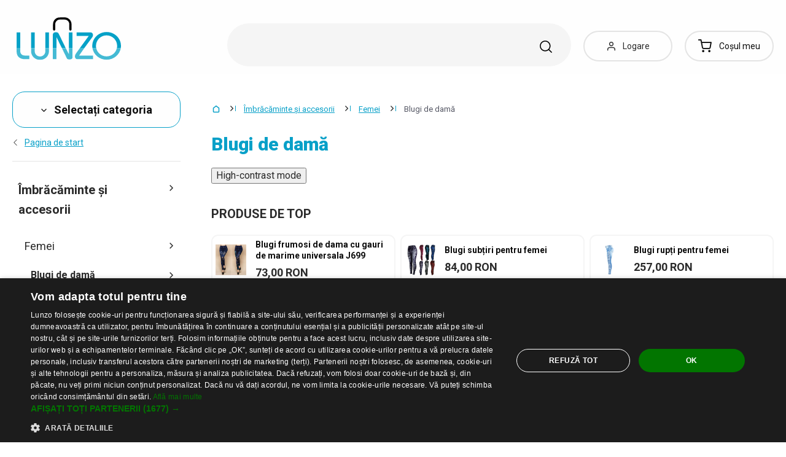

--- FILE ---
content_type: text/html; charset=UTF-8
request_url: https://www.lunzo.ro/blugi-de-dama
body_size: 57325
content:
<!DOCTYPE html>
<html lang="ro" class="no-js" itemscope itemtype="http://schema.org/WebPage">
    <head>
            <script>
        currencyCode = 'RON';
        dataLayer = [{"page":{"type":"category","category":["\u00cembr\u0103c\u0103minte \u015fi accesorii","Femei","Blugi de dam\u0103"],"categoryIds":[3,43,81],"categoryLevel":"3","id":"1817c28dfef2e41d480ab9390372e7240be8636e1769223872\/blugi-de-dama"},"user":{"type":"Visitor"},"language":"ro","currency":"RON"}];
                    dataLayer.push({"event":"ec.products_list","ecommerce":{"listName":"category","products":[{"id":"186114","sku":"79739","name":"Blugi 3\/4 izolati pentru femei","priceWithTax":"200.5","categories":["\u00cembr\u0103c\u0103minte \u015fi accesorii","Femei","Blugi de dam\u0103"],"url":"https:\/\/www.lunzo.ro\/blugi-3-4-izolati-pentru-femei","imageUrl":"https:\/\/cdn.lunzo.cz\/content\/images\/product\/default\/blugi-3-4-izolati-pentru-femei_876701.jpg","listIndex":1,"list":"Category - Blugi de dam\u0103 - standard"},{"id":"134942","sku":"79805","name":"Blugi 3\/4 pentru femei","priceWithTax":"172.5","categories":["\u00cembr\u0103c\u0103minte \u015fi accesorii","Femei","Blugi de dam\u0103"],"url":"https:\/\/www.lunzo.ro\/blugi-3-4-pentru-femei","imageUrl":"https:\/\/cdn.lunzo.cz\/content\/images\/product\/default\/blugi-3-4-pentru-femei_867881.jpg","listIndex":2,"list":"Category - Blugi de dam\u0103 - standard"},{"id":"65838","sku":"80294","name":"Blugi 3\/4 pentru femei cu franjuri","priceWithTax":"138","categories":["\u00cembr\u0103c\u0103minte \u015fi accesorii","Femei","Blugi de dam\u0103"],"url":"https:\/\/www.lunzo.ro\/blugi-3-4-pentru-femei-cu-franjuri","imageUrl":"https:\/\/cdn.lunzo.cz\/content\/images\/product\/default\/blugi-3-4-pentru-femei-cu-franjuri_850332.jpg","listIndex":3,"list":"Category - Blugi de dam\u0103 - standard"},{"id":"65825","sku":"80399","name":"Blugi 3\/4 pentru femei cu g\u0103uri","priceWithTax":"170.5","categories":["\u00cembr\u0103c\u0103minte \u015fi accesorii","Femei","Blugi de dam\u0103"],"url":"https:\/\/www.lunzo.ro\/blugi-3-4-pentru-femei-cu-gauri","imageUrl":"https:\/\/cdn.lunzo.cz\/content\/images\/product\/default\/blugi-3-4-pentru-femei-cu-gauri_850325.jpg","listIndex":4,"list":"Category - Blugi de dam\u0103 - standard"},{"id":"737600","sku":"21690149","name":"Blugi baggy alba\u0219tri pentru femei cu efect sp\u0103lat Pantaloni casual cu croi lung \u0219i lat Buzunare laterale Denim elegant","priceWithTax":"345.5","categories":["\u00cembr\u0103c\u0103minte \u015fi accesorii","Femei","Blugi de dam\u0103"],"url":"https:\/\/www.lunzo.ro\/blugi-baggy-albastri-pentru-femei-cu-efect-spalat-pantaloni-casual-cu-croi-lung-si-lat-buzunare-laterale-denim-elegant","imageUrl":"https:\/\/cdn.lunzo.cz\/content\/images\/product\/default\/blugi-baggy-albastri-pentru-femei-cu-efect-spalat-pantaloni-casual-cu-croi-lung-si-lat-buzunare-laterale-denim-elegant_1034399.png","listIndex":5,"list":"Category - Blugi de dam\u0103 - standard"},{"id":"82985","sku":"21099","name":"Blugi bicolori pentru femei - Albastru-negru","priceWithTax":"237.5","categories":["\u00cembr\u0103c\u0103minte \u015fi accesorii","Femei","Blugi de dam\u0103"],"url":"https:\/\/www.lunzo.ro\/blugi-bicolori-pentru-femei-albastru-negru","imageUrl":"https:\/\/cdn.lunzo.cz\/content\/images\/product\/default\/blugi-bicolori-pentru-femei-albastru-negru_853762.jpg","listIndex":6,"list":"Category - Blugi de dam\u0103 - standard"},{"id":"84141","sku":"75533","name":"Blugi cu clopot pentru femei, cu g\u0103uri","priceWithTax":"235","categories":["\u00cembr\u0103c\u0103minte \u015fi accesorii","Femei","Blugi de dam\u0103"],"url":"https:\/\/www.lunzo.ro\/blugi-cu-clopot-pentru-femei-cu-gauri","imageUrl":"https:\/\/cdn.lunzo.cz\/content\/images\/product\/default\/blugi-cu-clopot-pentru-femei-cu-gauri_854253.jpg","listIndex":7,"list":"Category - Blugi de dam\u0103 - standard"},{"id":"134979","sku":"75545","name":"Blugi cu clopot rupt pentru femei","priceWithTax":"295.5","categories":["\u00cembr\u0103c\u0103minte \u015fi accesorii","Femei","Blugi de dam\u0103"],"url":"https:\/\/www.lunzo.ro\/blugi-cu-clopot-rupt-pentru-femei","imageUrl":"https:\/\/cdn.lunzo.cz\/content\/images\/product\/default\/blugi-cu-clopot-rupt-pentru-femei_867898.jpg","listIndex":8,"list":"Category - Blugi de dam\u0103 - standard"},{"id":"84151","sku":"79901","name":"Blugi cu clopote pentru femei, cu aplica\u021bii","priceWithTax":"300","categories":["\u00cembr\u0103c\u0103minte \u015fi accesorii","Femei","Blugi de dam\u0103"],"url":"https:\/\/www.lunzo.ro\/blugi-cu-clopote-pentru-femei-cu-aplicatii","imageUrl":"https:\/\/cdn.lunzo.cz\/content\/images\/product\/default\/blugi-cu-clopote-pentru-femei-cu-aplicatii_854256.jpg","listIndex":9,"list":"Category - Blugi de dam\u0103 - standard"},{"id":"84197","sku":"80132","name":"Blugi cu dungi pentru femei","priceWithTax":"244","categories":["\u00cembr\u0103c\u0103minte \u015fi accesorii","Femei","Blugi de dam\u0103"],"url":"https:\/\/www.lunzo.ro\/blugi-cu-dungi-pentru-femei","imageUrl":"https:\/\/cdn.lunzo.cz\/content\/images\/product\/default\/blugi-cu-dungi-pentru-femei_854272.jpg","listIndex":10,"list":"Category - Blugi de dam\u0103 - standard"},{"id":"355800","sku":"210977","name":"Blugi cu fluturi","priceWithTax":"384","categories":["\u00cembr\u0103c\u0103minte \u015fi accesorii","B\u0103rba\u0163i","Blugi pentru b\u0103rba\u021bi"],"url":"https:\/\/www.lunzo.ro\/blugi-cu-fluturi","imageUrl":"https:\/\/cdn.lunzo.cz\/content\/images\/product\/default\/blugi-cu-fluturi_816157.jpg","listIndex":11,"list":"Category - Blugi de dam\u0103 - standard"},{"id":"599320","sku":"10089","name":"Blugi dama cu stil in 3 culori","priceWithTax":"183.5","categories":["\u00cembr\u0103c\u0103minte \u015fi accesorii","Femei","Blugi de dam\u0103"],"url":"https:\/\/www.lunzo.ro\/blugi-dama-cu-stil-in-3-culori","imageUrl":"https:\/\/cdn.lunzo.cz\/content\/images\/product\/default\/blugi-dama-cu-stil-in-3-culori_775306.jpg","listIndex":12,"list":"Category - Blugi de dam\u0103 - standard"},{"id":"356105","sku":"792","name":"Blugi dama eleganti - Albastru inchis J3338","priceWithTax":"341","categories":["\u00cembr\u0103c\u0103minte \u015fi accesorii","Femei","Blugi de dam\u0103"],"url":"https:\/\/www.lunzo.ro\/blugi-dama-eleganti-albastru-inchis-j3338","imageUrl":"https:\/\/cdn.lunzo.cz\/content\/images\/product\/default\/blugi-dama-eleganti-albastru-inchis-j3338_816546.jpg","listIndex":13,"list":"Category - Blugi de dam\u0103 - standard"},{"id":"84071","sku":"80024","name":"Blugi de dama A3107","priceWithTax":"274","categories":["\u00cembr\u0103c\u0103minte \u015fi accesorii","Femei","Blugi de dam\u0103"],"url":"https:\/\/www.lunzo.ro\/blugi-de-dama-a3107","imageUrl":"https:\/\/cdn.lunzo.cz\/content\/images\/product\/default\/blugi-de-dama-a3107_854227.jpg","listIndex":14,"list":"Category - Blugi de dam\u0103 - standard"},{"id":"84075","sku":"21093","name":"Blugi de dam\u0103 Abby","priceWithTax":"250.5","categories":["\u00cembr\u0103c\u0103minte \u015fi accesorii","Femei","Blugi de dam\u0103"],"url":"https:\/\/www.lunzo.ro\/blugi-de-dama-abby","imageUrl":"https:\/\/cdn.lunzo.cz\/content\/images\/product\/default\/blugi-de-dama-abby_854232.jpg","listIndex":15,"list":"Category - Blugi de dam\u0103 - standard"},{"id":"84397","sku":"79811","name":"Blugi de dama cu aplicatii","priceWithTax":"254.5","categories":["\u00cembr\u0103c\u0103minte \u015fi accesorii","Femei","Blugi de dam\u0103"],"url":"https:\/\/www.lunzo.ro\/blugi-de-dama-cu-aplicatii","imageUrl":"https:\/\/cdn.lunzo.cz\/content\/images\/product\/default\/blugi-de-dama-cu-aplicatii_854381.jpg","listIndex":16,"list":"Category - Blugi de dam\u0103 - standard"},{"id":"84361","sku":"75068","name":"Blugi de dam\u0103 cu c\u0103ptu\u0219eal\u0103 leopard","priceWithTax":"157.5","categories":["\u00cembr\u0103c\u0103minte \u015fi accesorii","Femei","Blugi de dam\u0103"],"url":"https:\/\/www.lunzo.ro\/blugi-de-dama-cu-captuseala-leopard","imageUrl":"https:\/\/cdn.lunzo.cz\/content\/images\/product\/default\/blugi-de-dama-cu-captuseala-leopard_854360.jpg","listIndex":17,"list":"Category - Blugi de dam\u0103 - standard"},{"id":"84268","sku":"75311","name":"Blugi de dam\u0103 cu cauciuc \u00een talie","priceWithTax":"159.5","categories":["\u00cembr\u0103c\u0103minte \u015fi accesorii","Femei","Blugi de dam\u0103"],"url":"https:\/\/www.lunzo.ro\/blugi-de-dama-cu-cauciuc-in-talie","imageUrl":"https:\/\/cdn.lunzo.cz\/content\/images\/product\/default\/blugi-de-dama-cu-cauciuc-in-talie_854318.jpg","listIndex":18,"list":"Category - Blugi de dam\u0103 - standard"},{"id":"84204","sku":"21087","name":"Blugi de dam\u0103 cu ciucuri albe","priceWithTax":"267.5","categories":["\u00cembr\u0103c\u0103minte \u015fi accesorii","Femei","Blugi de dam\u0103"],"url":"https:\/\/www.lunzo.ro\/blugi-de-dama-cu-ciucuri-albe","imageUrl":"https:\/\/cdn.lunzo.cz\/content\/images\/product\/default\/blugi-de-dama-cu-ciucuri-albe_854275.jpg","listIndex":19,"list":"Category - Blugi de dam\u0103 - standard"},{"id":"84375","sku":"80282","name":"Blugi de dam\u0103 cu dung\u0103 de leopard","priceWithTax":"226.5","categories":["\u00cembr\u0103c\u0103minte \u015fi accesorii","Femei","Blugi de dam\u0103"],"url":"https:\/\/www.lunzo.ro\/blugi-de-dama-cu-dunga-de-leopard","imageUrl":"https:\/\/cdn.lunzo.cz\/content\/images\/product\/default\/blugi-de-dama-cu-dunga-de-leopard_854362.jpg","listIndex":20,"list":"Category - Blugi de dam\u0103 - standard"},{"id":"84255","sku":"80261","name":"Blugi de dam\u0103 cu dungi de paiete","priceWithTax":"235","categories":["\u00cembr\u0103c\u0103minte \u015fi accesorii","Femei","Blugi de dam\u0103"],"url":"https:\/\/www.lunzo.ro\/blugi-de-dama-cu-dungi-de-paiete","imageUrl":"https:\/\/cdn.lunzo.cz\/content\/images\/product\/default\/blugi-de-dama-cu-dungi-de-paiete_854309.jpg","listIndex":21,"list":"Category - Blugi de dam\u0103 - standard"},{"id":"84460","sku":"75170","name":"Blugi de dam\u0103 cu franjuri","priceWithTax":"185.5","categories":["\u00cembr\u0103c\u0103minte \u015fi accesorii","Femei","Blugi de dam\u0103"],"url":"https:\/\/www.lunzo.ro\/blugi-de-dama-cu-franjuri","imageUrl":"https:\/\/cdn.lunzo.cz\/content\/images\/product\/default\/blugi-de-dama-cu-franjuri_854417.jpg","listIndex":22,"list":"Category - Blugi de dam\u0103 - standard"},{"id":"84439","sku":"75284","name":"Blugi de dama cu imprimeu","priceWithTax":"308.5","categories":["\u00cembr\u0103c\u0103minte \u015fi accesorii","Femei","Blugi de dam\u0103"],"url":"https:\/\/www.lunzo.ro\/blugi-de-dama-cu-imprimeu","imageUrl":"https:\/\/cdn.lunzo.cz\/content\/images\/product\/default\/blugi-de-dama-cu-imprimeu_854403.jpg","listIndex":23,"list":"Category - Blugi de dam\u0103 - standard"},{"id":"84638","sku":"75530","name":"Blugi de dam\u0103 cu inim\u0103","priceWithTax":"220","categories":["\u00cembr\u0103c\u0103minte \u015fi accesorii","Femei","Blugi de dam\u0103"],"url":"https:\/\/www.lunzo.ro\/blugi-de-dama-cu-inima","imageUrl":"https:\/\/cdn.lunzo.cz\/content\/images\/product\/default\/blugi-de-dama-cu-inima_854475.jpg","listIndex":24,"list":"Category - Blugi de dam\u0103 - standard"},{"id":"84401","sku":"75137","name":"Blugi de dam\u0103 cu nituri","priceWithTax":"336.5","categories":["\u00cembr\u0103c\u0103minte \u015fi accesorii","Femei","Blugi de dam\u0103"],"url":"https:\/\/www.lunzo.ro\/blugi-de-dama-cu-nituri","imageUrl":"https:\/\/cdn.lunzo.cz\/content\/images\/product\/default\/blugi-de-dama-cu-nituri_854387.jpg","listIndex":25,"list":"Category - Blugi de dam\u0103 - standard"},{"id":"84378","sku":"21081","name":"Blugi de dam\u0103 cu panglic\u0103 J2363","priceWithTax":"185.5","categories":["\u00cembr\u0103c\u0103minte \u015fi accesorii","Femei","Blugi de dam\u0103"],"url":"https:\/\/www.lunzo.ro\/blugi-de-dama-cu-panglica-j2363","imageUrl":"https:\/\/cdn.lunzo.cz\/content\/images\/product\/default\/blugi-de-dama-cu-panglica-j2363_854367.jpg","listIndex":26,"list":"Category - Blugi de dam\u0103 - standard"},{"id":"84432","sku":"80270","name":"Blugi de dam\u0103 cu perle albastre D2","priceWithTax":"235","categories":["\u00cembr\u0103c\u0103minte \u015fi accesorii","Femei","Blugi de dam\u0103"],"url":"https:\/\/www.lunzo.ro\/blugi-de-dama-cu-perle-albastre-d2","imageUrl":"https:\/\/cdn.lunzo.cz\/content\/images\/product\/default\/blugi-de-dama-cu-perle-albastre-d2_854399.jpg","listIndex":27,"list":"Category - Blugi de dam\u0103 - standard"},{"id":"84326","sku":"21117","name":"Blugi de dam\u0103 cu stea","priceWithTax":"235","categories":["\u00cembr\u0103c\u0103minte \u015fi accesorii","Femei","Blugi de dam\u0103"],"url":"https:\/\/www.lunzo.ro\/blugi-de-dama-cu-stea","imageUrl":"https:\/\/cdn.lunzo.cz\/content\/images\/product\/default\/blugi-de-dama-cu-stea_854332.jpg","listIndex":28,"list":"Category - Blugi de dam\u0103 - standard"},{"id":"84207","sku":"80201","name":"Blugi de dam\u0103 cu \u0219tifturi","priceWithTax":"241.5","categories":["\u00cembr\u0103c\u0103minte \u015fi accesorii","Femei","Blugi de dam\u0103"],"url":"https:\/\/www.lunzo.ro\/blugi-de-dama-cu-stifturi","imageUrl":"https:\/\/cdn.lunzo.cz\/content\/images\/product\/default\/blugi-de-dama-cu-stifturi_854287.jpg","listIndex":29,"list":"Category - Blugi de dam\u0103 - standard"},{"id":"110870","sku":"5820","name":"Blugi de dam\u0103 de mod\u0103 J1746","priceWithTax":"285","categories":["\u00cembr\u0103c\u0103minte \u015fi accesorii","Femei","Blugi de dam\u0103"],"url":"https:\/\/www.lunzo.ro\/blugi-de-dama-de-moda-j1746","imageUrl":"https:\/\/cdn.lunzo.cz\/content\/images\/product\/default\/blugi-de-dama-de-moda-j1746_863341.jpg","listIndex":30,"list":"Category - Blugi de dam\u0103 - standard"},{"id":"84190","sku":"5811","name":"Blugi de dam\u0103 Grace","priceWithTax":"157.5","categories":["\u00cembr\u0103c\u0103minte \u015fi accesorii","Femei","Blugi de dam\u0103"],"url":"https:\/\/www.lunzo.ro\/blugi-de-dama-grace","imageUrl":"https:\/\/cdn.lunzo.cz\/content\/images\/product\/default\/blugi-de-dama-grace_854266.jpg","listIndex":31,"list":"Category - Blugi de dam\u0103 - standard"},{"id":"84334","sku":"80345","name":"Blugi de dama gri cu strasuri","priceWithTax":"336.5","categories":["\u00cembr\u0103c\u0103minte \u015fi accesorii","Femei","Blugi de dam\u0103"],"url":"https:\/\/www.lunzo.ro\/blugi-de-dama-gri-cu-strasuri","imageUrl":"https:\/\/cdn.lunzo.cz\/content\/images\/product\/default\/blugi-de-dama-gri-cu-strasuri_854343.jpg","listIndex":32,"list":"Category - Blugi de dam\u0103 - standard"},{"id":"84443","sku":"75362","name":"Blugi de dam\u0103 imprima\u021bi cu stele \u0219i luni","priceWithTax":"300","categories":["\u00cembr\u0103c\u0103minte \u015fi accesorii","Femei","Blugi de dam\u0103"],"url":"https:\/\/www.lunzo.ro\/blugi-de-dama-imprimati-cu-stele-si-luni","imageUrl":"https:\/\/cdn.lunzo.cz\/content\/images\/product\/default\/blugi-de-dama-imprimati-cu-stele-si-luni_854405.jpg","listIndex":33,"list":"Category - Blugi de dam\u0103 - standard"},{"id":"413956","sku":"10185","name":"Blugi de dama moderni cu gauri J1388","priceWithTax":"146.5","categories":["\u00cembr\u0103c\u0103minte \u015fi accesorii","Femei","Blugi de dam\u0103"],"url":"https:\/\/www.lunzo.ro\/blugi-de-dama-moderni-cu-gauri-j1388","imageUrl":"https:\/\/cdn.lunzo.cz\/content\/images\/product\/default\/blugi-de-dama-moderni-cu-gauri-j1388_552750.jpg","listIndex":34,"list":"Category - Blugi de dam\u0103 - standard"},{"id":"84192","sku":"75095","name":"Blugi de dama supradimensionati A334","priceWithTax":"248","categories":["\u00cembr\u0103c\u0103minte \u015fi accesorii","Femei","Blugi de dam\u0103"],"url":"https:\/\/www.lunzo.ro\/blugi-de-dama-supradimensionati-a334","imageUrl":"https:\/\/cdn.lunzo.cz\/content\/images\/product\/default\/blugi-de-dama-supradimensionati-a334_109928.jpg","listIndex":35,"list":"Category - Blugi de dam\u0103 - standard"},{"id":"124303","sku":"79871","name":"Blugi de dimensiuni mari pentru femei, cu cauciuc \u00een talie","priceWithTax":"205","categories":["\u00cembr\u0103c\u0103minte \u015fi accesorii","Femei","Blugi de dam\u0103"],"url":"https:\/\/www.lunzo.ro\/blugi-de-dimensiuni-mari-pentru-femei-cu-cauciuc-in-talie","imageUrl":"https:\/\/cdn.lunzo.cz\/content\/images\/product\/default\/blugi-de-dimensiuni-mari-pentru-femei-cu-cauciuc-in-talie_866199.jpg","listIndex":36,"list":"Category - Blugi de dam\u0103 - standard"}]}});
            </script>
    <!-- Google Tag Manager -->
    <script>(function(w,d,s,l,i){w[l]=w[l]||[];w[l].push({'gtm.start':
    new Date().getTime(),event:'gtm.js'});var f=d.getElementsByTagName(s)[0],
    j=d.createElement(s),dl=l!='dataLayer'?'&l='+l:'';j.async=true;j.src=
    'https://sgtm.lunzo.ro/gtm.js?id='+i+dl;f.parentNode.insertBefore(j,f);
    })(window,document,'script','dataLayer','GTM-KGN63J2');</script>
    <!-- End Google Tag Manager -->


        <meta http-equiv="Content-Type" content="text/html; charset=utf-8">
        <meta name="viewport" content="width=device-width, height=device-height, initial-scale=1.0, viewport-fit=cover, shrink-to-fit=no">
        <meta name="description" content="Blugi de damă la cele mai bune preţuri de pe piaţă. Cumpără fără griji. Cumpărături sigure. Retur ușor. Verificat de clienţi ✅">
        <meta http-equiv="X-UA-Compatible" content="IE=edge" />

                
                        <link href="https://www.lunzo.ro/blugi-de-dama?page=2" rel="next">
            
                                <link rel="stylesheet" href="https://cdn.lunzo.cz/build/frontend-style-common.36dec81d.css">
                        <link rel="stylesheet" href="https://cdn.lunzo.cz/build/frontend-print-style-common.419cb078.css">
        
        
        
        
        <title>Blugi de damă | Lunzo.ro</title>

                            <link rel="icon" type="image/png" sizes="16x16" href="https://cdn.lunzo.cz/public/frontend/images/favicons/lunzo/favicon-16x16.png">
            <link rel="icon" type="image/png" sizes="32x32" href="https://cdn.lunzo.cz/public/frontend/images/favicons/lunzo/favicon-32x32.png">

            <link rel="icon" type="image/png" sizes="36x36" href="https://cdn.lunzo.cz/public/frontend/images/favicons/lunzo/android-chrome-36x36.png">



            <link rel="shortcut icon" href="https://cdn.lunzo.cz/public/frontend/images/favicons/lunzo/favicon.ico">
        
                <meta name="theme-color" content="#ffffff">

                                        <link rel="preconnect" href="https://fonts.googleapis.com">
        <link rel="preconnect" href="https://fonts.gstatic.com" crossorigin>
        <link href="https://fonts.googleapis.com/css2?family=Roboto:wght@400;700;900&display=swap&subset=latin-ext" rel="stylesheet">

        <script async src="https://scripts.luigisbox.tech/LBX-535184.js"></script>
            </head>

    <body class="web" data-assets-url="https://www.lunzo.ro">
                    <!-- Google Tag Manager (noscript) -->
    <noscript><iframe src="https://www.googletagmanager.com/ns.html?id=GTM-KGN63J2"
                      height="0" width="0" style="display:none;visibility:hidden"></iframe></noscript>
    <!-- End Google Tag Manager (noscript) -->

        

        
        

                            
        <div class="web__in">
        <div class="web__header ">
            <div class="web__line">
                <div class="web__container">
                    
                
    <header class="header">
        <div class="header__logo" id="monitoring">
                            <a class="logo" href="https://www.lunzo.ro/">
                                            <img src="https://cdn.lunzo.cz/public/frontend/images/lunzo-logo.svg" alt="Magazin online">
                                    </a>
                    </div>

        <div class="header__middle dont-print">
            <div class="search" id="js-search-autocomplete">
    <form class="search__in" action="https://www.lunzo.ro/cautare" method="get">
        <div class="search__form">
            <div class="search__form__input">
                <input
                    type="text"
                    name="q"
                    value=""
                    placeholder="Scrieți ce căutați"
                    class="input search__input"
                    id="js-search-autocomplete-input"
                    autocomplete="off"
                    data-autocomplete-url="https://www.lunzo.ro/search/autocomplete"
                />

                <div class="search__form__remove js-search-autocomplete-remove">
                    <i class="svg svg-remove"></i>
                </div>

                <button class="search__form__icon" type="submit" title="Căutare"></button>

                <div class="search__form__button-hide js-search-autocomplete-remove">
                    <div class="in-menu in-menu--active">
                        <div class="in-menu__icon">
                            <span></span>
                            <span></span>
                            <span></span>
                            <span></span>
                        </div>
                        <span class="in-menu__text in-menu__text--open">Meniu</span>
                        <span class="in-menu__text in-menu__text--close">Închideți</span>
                    </div>
                </div>
            </div>
        </div>
        <div id="js-search-autocomplete-results" class="search__autocomplete"></div>
    </form>
</div>

        </div>

        <div class="header__mobile-button header__mobile-button--login js-mobile-dropdown-client">
                            <a
                    href="https://www.lunzo.ro/logare"
                    data-url="https://www.lunzo.ro/login/form"
                    class="header__mobile-button__in js-login-button"
                >
                    <i class="svg svg-user"></i>
                </a>
                        <div class="in-mobile-dropdown js-mobile-dropdown-container-client">
                <div class="in-mobile-dropdown__button">
                    <div class="in-menu in-menu--active js-mobile-dropdown-button-client">
                        <div class="in-menu__icon">
                            <span></span>
                            <span></span>
                            <span></span>
                            <span></span>
                        </div>
                        <span class="in-menu__text in-menu__text--open">Meniu</span>
                        <span class="in-menu__text in-menu__text--close">Închideți</span>
                    </div>
                </div>

                            </div>
        </div>

        <div class="header__mobile-button header__mobile-button--menu js-mobile-dropdown">
            <div class="in-menu js-mobile-dropdown-button">
                <div class="in-menu__icon">
                    <span></span>
                    <span></span>
                    <span></span>
                    <span></span>
                </div>
                <span class="in-menu__text in-menu__text--open">Meniu</span>
                <span class="in-menu__text in-menu__text--close">Închideți</span>
            </div>
            <nav class="in-mobile-dropdown js-mobile-dropdown-container"><div class="in-mobile-dropdown__topbar"><div class="in-mobile-dropdown__topbar__left"><a class="logo" href="https://www.lunzo.ro/"><img src="https://cdn.lunzo.cz/public/frontend/images/lunzo-logo.svg" alt="Magazin online"></a><div class="header__mobile-button header__mobile-button--login"><a href="https://www.lunzo.ro/logare" data-url="https://www.lunzo.ro/login/form" class="header__mobile-button__in js-login-button"><i class="svg svg-user"></i></a></div><div class="header__cart"><div class="cart js-cart-box js-hover-intent js-cart-box-mobile"
        class="cart cart--empty"    data-reload-url="https://www.lunzo.ro/cart/box"><a class="cart__block js-cart-info" href="https://www.lunzo.ro/cos"><span class="cart__icon"><i class="svg svg-cart"></i></span><span class="cart__state cart__state--empty">
                            Coșul meu
                    </span></a><div class="cart__detail cart__detail--empty"><div class="cart__detail__figure"><strong class="cart__detail__figure__text">Coșul dvs. este gol pentru moment.</strong><div class="cart__detail__figure__image"><picture><source srcset="https://cdn.lunzo.cz/public/frontend/images/empty-cart-small2x.png 2x, https://cdn.lunzo.cz/public/frontend/images/empty-cart-small.png 1x" /><img
                            class="cart__detail__figure__img"
                            loading="lazy"
                            src="[data-uri]"
                            data-src="https://cdn.lunzo.cz/public/frontend/images/empty-cart-small.png"
                            alt="Coșul este gol"
                        ></picture></div></div></div><div class="header__mobile-button header__mobile-button--grey"><a href="https://www.lunzo.ro/cos" class="header__mobile-button__in"><i class="svg svg-cart"></i><span class="cart__count">0</span></a></div></div></div></div><div class="in-mobile-dropdown__button"><div class="in-menu in-menu--active js-mobile-dropdown-button"><div class="in-menu__icon"><span></span><span></span><span></span><span></span></div><span class="in-menu__text in-menu__text--open">Meniu</span><span class="in-menu__text in-menu__text--close">Închideți</span></div></div></div><ul class="mobile-menu mobile-menu--level-0 dont-print js-mobile-menu-list is-active"
            id="js-mobile-menu-list-0"
        ><li class="mobile-menu__item js-mobile-menu-item"><a
                href="https://www.lunzo.ro/imbracaminte-si-accesorii"
                class="mobile-menu__item__link mobile-menu__item__link--has-children js-mobile-menu-item-link js-mobile-menu-expand-control"
                                    data-child-menu-id="#js-mobile-menu-list-3"
                                            data-url-child-menu-id="https://www.lunzo.ro/mobile_panel_menu_child/3"
                                            ><div class="mobile-menu__item__link__image"><picture><img  alt="Îmbrăcăminte şi accesorii" title="Îmbrăcăminte şi accesorii" src="https://cdn.lunzo.cz/content/images/category/default/imbracaminte-si-accesorii_591216.png" loading="lazy" data-src="https://cdn.lunzo.cz/content/images/category/default/imbracaminte-si-accesorii_591216.png" class="image-category" itemprop="image" /></picture></div><span class="mobile-menu__item__link__text">Îmbrăcăminte şi accesorii</span><i class="mobile-menu__item__control svg svg-arrow"></i></a></li><li class="mobile-menu__item js-mobile-menu-item"><a
                href="https://www.lunzo.ro/incaltaminte"
                class="mobile-menu__item__link mobile-menu__item__link--has-children js-mobile-menu-item-link js-mobile-menu-expand-control"
                                    data-child-menu-id="#js-mobile-menu-list-4"
                                            data-url-child-menu-id="https://www.lunzo.ro/mobile_panel_menu_child/4"
                                            ><div class="mobile-menu__item__link__image"><picture><img  alt="Încălţăminte" title="Încălţăminte" src="https://cdn.lunzo.cz/content/images/category/default/incaltaminte_811144.png" loading="lazy" data-src="https://cdn.lunzo.cz/content/images/category/default/incaltaminte_811144.png" class="image-category" itemprop="image" /></picture></div><span class="mobile-menu__item__link__text">Încălţăminte</span><i class="mobile-menu__item__control svg svg-arrow"></i></a></li><li class="mobile-menu__item js-mobile-menu-item"><a
                href="https://www.lunzo.ro/casa"
                class="mobile-menu__item__link mobile-menu__item__link--has-children js-mobile-menu-item-link js-mobile-menu-expand-control"
                                    data-child-menu-id="#js-mobile-menu-list-13"
                                            data-url-child-menu-id="https://www.lunzo.ro/mobile_panel_menu_child/13"
                                            ><div class="mobile-menu__item__link__image"><picture><img  alt="Casă" title="Casă" src="https://cdn.lunzo.cz/content/images/category/default/casa_811200.png" loading="lazy" data-src="https://cdn.lunzo.cz/content/images/category/default/casa_811200.png" class="image-category" itemprop="image" /></picture></div><span class="mobile-menu__item__link__text">Casă</span><i class="mobile-menu__item__control svg svg-arrow"></i></a></li><li class="mobile-menu__item js-mobile-menu-item"><a
                href="https://www.lunzo.ro/hobby-si-gradina"
                class="mobile-menu__item__link mobile-menu__item__link--has-children js-mobile-menu-item-link js-mobile-menu-expand-control"
                                    data-child-menu-id="#js-mobile-menu-list-6464"
                                            data-url-child-menu-id="https://www.lunzo.ro/mobile_panel_menu_child/6464"
                                            ><div class="mobile-menu__item__link__image"><picture><img  alt="Hobby și grădină" title="Hobby și grădină" src="https://cdn.lunzo.cz/content/images/category/default/hobby-si-gradina_900973.png" loading="lazy" data-src="https://cdn.lunzo.cz/content/images/category/default/hobby-si-gradina_900973.png" class="image-category" itemprop="image" /></picture></div><span class="mobile-menu__item__link__text">Hobby și grădină</span><i class="mobile-menu__item__control svg svg-arrow"></i></a></li><li class="mobile-menu__item js-mobile-menu-item"><a
                href="https://www.lunzo.ro/telefoane-smartwatch-si-tablete"
                class="mobile-menu__item__link mobile-menu__item__link--has-children js-mobile-menu-item-link js-mobile-menu-expand-control"
                                    data-child-menu-id="#js-mobile-menu-list-6"
                                            data-url-child-menu-id="https://www.lunzo.ro/mobile_panel_menu_child/6"
                                            ><div class="mobile-menu__item__link__image"><picture><img  alt="Telefoane, smartwatch si tablete" title="Telefoane, smartwatch si tablete" src="https://cdn.lunzo.cz/content/images/category/default/telefoane-smartwatch-si-tablete_930652.png" loading="lazy" data-src="https://cdn.lunzo.cz/content/images/category/default/telefoane-smartwatch-si-tablete_930652.png" class="image-category" itemprop="image" /></picture></div><span class="mobile-menu__item__link__text">Telefoane, smartwatch si tablete</span><i class="mobile-menu__item__control svg svg-arrow"></i></a></li><li class="mobile-menu__item js-mobile-menu-item"><a
                href="https://www.lunzo.ro/accesorii-pc-si-laptop"
                class="mobile-menu__item__link mobile-menu__item__link--has-children js-mobile-menu-item-link js-mobile-menu-expand-control"
                                    data-child-menu-id="#js-mobile-menu-list-17"
                                            data-url-child-menu-id="https://www.lunzo.ro/mobile_panel_menu_child/17"
                                            ><div class="mobile-menu__item__link__image"><picture><img  alt="Accesorii PC şi laptop" title="Accesorii PC şi laptop" src="https://cdn.lunzo.cz/content/images/category/default/accesorii-pc-si-laptop_930653.png" loading="lazy" data-src="https://cdn.lunzo.cz/content/images/category/default/accesorii-pc-si-laptop_930653.png" class="image-category" itemprop="image" /></picture></div><span class="mobile-menu__item__link__text">Accesorii PC şi laptop</span><i class="mobile-menu__item__control svg svg-arrow"></i></a></li><li class="mobile-menu__item js-mobile-menu-item"><a
                href="https://www.lunzo.ro/foto-audio-video-gaming"
                class="mobile-menu__item__link mobile-menu__item__link--has-children js-mobile-menu-item-link js-mobile-menu-expand-control"
                                    data-child-menu-id="#js-mobile-menu-list-6630"
                                            data-url-child-menu-id="https://www.lunzo.ro/mobile_panel_menu_child/6630"
                                            ><div class="mobile-menu__item__link__image"><picture><img  alt="Foto, audio-video, gaming" title="Foto, audio-video, gaming" src="https://cdn.lunzo.cz/content/images/category/default/foto-audio-video-gaming_930654.png" loading="lazy" data-src="https://cdn.lunzo.cz/content/images/category/default/foto-audio-video-gaming_930654.png" class="image-category" itemprop="image" /></picture></div><span class="mobile-menu__item__link__text">Foto, audio-video, gaming</span><i class="mobile-menu__item__control svg svg-arrow"></i></a></li><li class="mobile-menu__item js-mobile-menu-item"><a
                href="https://www.lunzo.ro/totul-pentru-copii"
                class="mobile-menu__item__link mobile-menu__item__link--has-children js-mobile-menu-item-link js-mobile-menu-expand-control"
                                    data-child-menu-id="#js-mobile-menu-list-10"
                                            data-url-child-menu-id="https://www.lunzo.ro/mobile_panel_menu_child/10"
                                            ><div class="mobile-menu__item__link__image"><picture><img  alt="Totul pentru copii" title="Totul pentru copii" src="https://cdn.lunzo.cz/content/images/category/default/totul-pentru-copii_895131.png" loading="lazy" data-src="https://cdn.lunzo.cz/content/images/category/default/totul-pentru-copii_895131.png" class="image-category" itemprop="image" /></picture></div><span class="mobile-menu__item__link__text">Totul pentru copii</span><i class="mobile-menu__item__control svg svg-arrow"></i></a></li><li class="mobile-menu__item js-mobile-menu-item"><a
                href="https://www.lunzo.ro/sanatate-si-frumusete"
                class="mobile-menu__item__link mobile-menu__item__link--has-children js-mobile-menu-item-link js-mobile-menu-expand-control"
                                    data-child-menu-id="#js-mobile-menu-list-11"
                                            data-url-child-menu-id="https://www.lunzo.ro/mobile_panel_menu_child/11"
                                            ><div class="mobile-menu__item__link__image"><picture><img  alt="Sănătate şi Frumuseţe" title="Sănătate şi Frumuseţe" src="https://cdn.lunzo.cz/content/images/category/default/sanatate-si-frumusete_895264.png" loading="lazy" data-src="https://cdn.lunzo.cz/content/images/category/default/sanatate-si-frumusete_895264.png" class="image-category" itemprop="image" /></picture></div><span class="mobile-menu__item__link__text">Sănătate şi Frumuseţe</span><i class="mobile-menu__item__control svg svg-arrow"></i></a></li><li class="mobile-menu__item js-mobile-menu-item"><a
                href="https://www.lunzo.ro/auto-moto"
                class="mobile-menu__item__link mobile-menu__item__link--has-children js-mobile-menu-item-link js-mobile-menu-expand-control"
                                    data-child-menu-id="#js-mobile-menu-list-45"
                                            data-url-child-menu-id="https://www.lunzo.ro/mobile_panel_menu_child/45"
                                            ><div class="mobile-menu__item__link__image"><picture><img  alt="Auto-Moto" title="Auto-Moto" src="https://cdn.lunzo.cz/content/images/category/default/auto-moto_895054.png" loading="lazy" data-src="https://cdn.lunzo.cz/content/images/category/default/auto-moto_895054.png" class="image-category" itemprop="image" /></picture></div><span class="mobile-menu__item__link__text">Auto-Moto</span><i class="mobile-menu__item__control svg svg-arrow"></i></a></li><li class="mobile-menu__item js-mobile-menu-item"><a
                href="https://www.lunzo.ro/sport-si-outdoor"
                class="mobile-menu__item__link mobile-menu__item__link--has-children js-mobile-menu-item-link js-mobile-menu-expand-control"
                                    data-child-menu-id="#js-mobile-menu-list-8"
                                            data-url-child-menu-id="https://www.lunzo.ro/mobile_panel_menu_child/8"
                                            ><div class="mobile-menu__item__link__image"><picture><img  alt="Sport si outdoor" title="Sport si outdoor" src="https://cdn.lunzo.cz/content/images/category/default/sport-si-outdoor_895053.png" loading="lazy" data-src="https://cdn.lunzo.cz/content/images/category/default/sport-si-outdoor_895053.png" class="image-category" itemprop="image" /></picture></div><span class="mobile-menu__item__link__text">Sport si outdoor</span><i class="mobile-menu__item__control svg svg-arrow"></i></a></li><li class="mobile-menu__item js-mobile-menu-item"><a
                href="https://www.lunzo.ro/bijuterii-si-ceasuri"
                class="mobile-menu__item__link mobile-menu__item__link--has-children js-mobile-menu-item-link js-mobile-menu-expand-control"
                                    data-child-menu-id="#js-mobile-menu-list-9"
                                            data-url-child-menu-id="https://www.lunzo.ro/mobile_panel_menu_child/9"
                                            ><div class="mobile-menu__item__link__image"><picture><img  alt="Bijuterii şi Ceasuri" title="Bijuterii şi Ceasuri" src="https://cdn.lunzo.cz/content/images/category/default/bijuterii-si-ceasuri_895114.png" loading="lazy" data-src="https://cdn.lunzo.cz/content/images/category/default/bijuterii-si-ceasuri_895114.png" class="image-category" itemprop="image" /></picture></div><span class="mobile-menu__item__link__text">Bijuterii şi Ceasuri</span><i class="mobile-menu__item__control svg svg-arrow"></i></a></li><li class="mobile-menu__item js-mobile-menu-item"><a
                href="https://www.lunzo.ro/genti-de-mana-rucsaci-si-portofele"
                class="mobile-menu__item__link mobile-menu__item__link--has-children js-mobile-menu-item-link js-mobile-menu-expand-control"
                                    data-child-menu-id="#js-mobile-menu-list-7"
                                            data-url-child-menu-id="https://www.lunzo.ro/mobile_panel_menu_child/7"
                                            ><div class="mobile-menu__item__link__image"><picture><img  alt="Genţi de mână, Rucsaci şi Portofele" title="Genţi de mână, Rucsaci şi Portofele" src="https://cdn.lunzo.cz/content/images/category/default/genti-de-mana-rucsaci-si-portofele_895030.png" loading="lazy" data-src="https://cdn.lunzo.cz/content/images/category/default/genti-de-mana-rucsaci-si-portofele_895030.png" class="image-category" itemprop="image" /></picture></div><span class="mobile-menu__item__link__text">Genţi de mână, Rucsaci şi Portofele</span><i class="mobile-menu__item__control svg svg-arrow"></i></a></li><li class="mobile-menu__item js-mobile-menu-item"><a
                href="https://www.lunzo.ro/accesorii-pentru-animale-de-companie"
                class="mobile-menu__item__link mobile-menu__item__link--has-children js-mobile-menu-item-link js-mobile-menu-expand-control"
                                    data-child-menu-id="#js-mobile-menu-list-15"
                                            data-url-child-menu-id="https://www.lunzo.ro/mobile_panel_menu_child/15"
                                            ><div class="mobile-menu__item__link__image"><picture><img  alt="Accesorii pentru animale de companie" title="Accesorii pentru animale de companie" src="https://cdn.lunzo.cz/content/images/category/default/accesorii-pentru-animale-de-companie_873342.png" loading="lazy" data-src="https://cdn.lunzo.cz/content/images/category/default/accesorii-pentru-animale-de-companie_873342.png" class="image-category" itemprop="image" /></picture></div><span class="mobile-menu__item__link__text">Accesorii pentru animale de companie</span><i class="mobile-menu__item__control svg svg-arrow"></i></a></li><li class="mobile-menu__item js-mobile-menu-item"><a
                href="https://www.lunzo.ro/18"
                class="mobile-menu__item__link"
                        ><div class="mobile-menu__item__link__image"><picture><img  alt="18+" title="18+" src="https://cdn.lunzo.cz/content/images/category/default/18_987598.png" loading="lazy" data-src="https://cdn.lunzo.cz/content/images/category/default/18_987598.png" class="image-category" itemprop="image" /></picture></div><span class="mobile-menu__item__link__text">18+</span></a></li></ul></nav>
        </div>

        <div class="header__links dont-print">
            <ul class="menu-iconic">
                                    <li class="menu-iconic__item">
                        <a
                            href="https://www.lunzo.ro/logare"
                            data-url="https://www.lunzo.ro/login/form"
                            class="js-login-link-desktop js-login-button menu-iconic__item__link"
                        >
                            <i class="menu-iconic__item__icon svg svg-user"></i>
                            <span class="menu-iconic__item__text">Logare</span>
                        </a>
                    </li>
                            </ul>
        </div>
        <div class="header__cart dont-print">
            
<div class="cart js-cart-box js-hover-intent"
        class="cart cart--empty"    data-reload-url="https://www.lunzo.ro/cart/box">
    <a class="cart__block js-cart-info" href="https://www.lunzo.ro/cos">
        <span class="cart__icon">
            <i class="svg svg-cart"></i>
                    </span>
        <span class="cart__state cart__state--empty">
                            Coșul meu
                    </span>
    </a>
            <div class="cart__detail cart__detail--empty">
            <div class="cart__detail__figure">
                <strong class="cart__detail__figure__text">Coșul dvs. este gol pentru moment.</strong>
                <div class="cart__detail__figure__image">
                    <picture>
                        <source srcset="https://cdn.lunzo.cz/public/frontend/images/empty-cart-small2x.png 2x, https://cdn.lunzo.cz/public/frontend/images/empty-cart-small.png 1x" />
                        <img
                            class="cart__detail__figure__img"
                            loading="lazy"
                            src="[data-uri]"
                            data-src="https://cdn.lunzo.cz/public/frontend/images/empty-cart-small.png"
                            alt="Coșul este gol"
                        >
                    </picture>
                </div>
            </div>
        </div>
                    <div class="header__mobile-button header__mobile-button--grey">
    <a href="https://www.lunzo.ro/cos" class="header__mobile-button__in">
        <i class="svg svg-cart"></i>
        <span class="cart__count">0</span>
    </a>
</div>    </div>

        </div>
    </header>

    

                </div>
            </div>
        </div>

                        <div class="web__line">
                    <div class="web__container">
                        
                    </div>
                </div>
                                  <div class="web__line">
             <div class="web__container">
                 <div class="menu-button js-menu-button">
                     <div class="menu-button--btn btn btn--large">
                         <i class="svg svg-arrow"></i>
                         Selectați categoria
                     </div>
                     <div class="menu-button__menu-wrapper js-menu-button-panel">
                             <ul class="js-category-list list-menu dont-print
        js-category-list-root list-menu--root                "
        id="js-categories">
                                <li class="list-menu__item js-category-item
                 js-hover-intent                 hasChild                "
                data-hover-intent-class-for-open="intented active"
                data-hover-intent-force-click="true"
                data-hover-intent-force-click-element=".list-menu__item__control.js-category-collapse-control"
            >
                <a href="https://www.lunzo.ro/imbracaminte-si-accesorii" class="list-menu__item__link list-menu__item__link--level-1 ">
                    Îmbrăcăminte şi accesorii
                                            <i class="list-menu__item__control svg svg-arrow js-category-collapse-control" data-url="https://www.lunzo.ro/categoryPanel/3"></i>
                                    </a>
                                    <div class="list-menu--main-dropdown js-category-list">
                        <div class="list-menu--main-dropdown__wrapper">
                                                            <div class="list-menu--main-dropdown__item">
                                    <a href="https://www.lunzo.ro/barbati" class="list-menu--main-dropdown__item__image">
                                            <picture>
                <img  alt="Bărbaţi" title="Bărbaţi" src="https://cdn.lunzo.cz/content/images/category/default/barbati_591269.png" loading="lazy" data-src="https://cdn.lunzo.cz/content/images/category/default/barbati_591269.png" class="image-category" itemprop="image" />    </picture>

                                    </a>
                                    <div class="list-menu--main-dropdown__item__links">
                                        <h3>
                                            <a href="https://www.lunzo.ro/barbati">
                                                Bărbaţi
                                            </a>
                                        </h3>
                                        <ul>
                                                                                                                                                                                                                                            <li>
                                                            <a href="https://www.lunzo.ro/jachete-si-paltoane-pentru-barbati">
                                                                Jachete şi paltoane pentru bărbaţi
                                                            </a>
                                                        </li>
                                                                                                                                                                                                            <li>
                                                            <a href="https://www.lunzo.ro/costume-si-sacouri-pentru-barbati">
                                                                Costume și sacouri pentru bărbați
                                                            </a>
                                                        </li>
                                                                                                                                                                                                            <li>
                                                            <a href="https://www.lunzo.ro/hanorace-pentru-barbati">
                                                                Hanorace pentru bărbaţi
                                                            </a>
                                                        </li>
                                                                                                                                                                                                            <li>
                                                            <a href="https://www.lunzo.ro/pulovere-si-cardigane-barbati">
                                                                Pulovere şi cardigane bărbaţi
                                                            </a>
                                                        </li>
                                                                                                                                                                                                            <li>
                                                            <a href="https://www.lunzo.ro/tricouri-barbati">
                                                                Tricouri bărbați
                                                            </a>
                                                        </li>
                                                                                                                                                                                                                                                        <li class="js-category-item list-menu--main-dropdown__item__links__load-more"
                                                        >
                                                        <div class="list-menu--main-dropdown__item__links__load-more__title js-category-collapse-control">
                                                            <span class="list-menu--main-dropdown__item__links__load-more__title__more">Alte categorii</span>
                                                            <span class="list-menu--main-dropdown__item__links__load-more__title__less">Afișează mai puțin</span>
                                                            <i class="list-menu--main-dropdown__control svg svg-arrow"></i>
                                                        </div>
                                                    <ul class="js-category-list js-category-slide list-menu--main-dropdown__item__links__load-more__links">
                                                                                                        <li>
                                                            <a href="https://www.lunzo.ro/camasi-barbati">
                                                                Cămăși bărbați
                                                            </a>
                                                        </li>
                                                                                                                                                                                                            <li>
                                                            <a href="https://www.lunzo.ro/maiouri-pentru-barbati-2">
                                                                Maiouri pentru bărbaţi
                                                            </a>
                                                        </li>
                                                                                                                                                                                                            <li>
                                                            <a href="https://www.lunzo.ro/pantaloni-pentru-barbati">
                                                                Pantaloni pentru bărbaţi
                                                            </a>
                                                        </li>
                                                                                                                                                                                                            <li>
                                                            <a href="https://www.lunzo.ro/blugi-pentru-barbati">
                                                                Blugi pentru bărbați
                                                            </a>
                                                        </li>
                                                                                                                                                                                                            <li>
                                                            <a href="https://www.lunzo.ro/pantaloni-de-trening-barbati-2">
                                                                Pantaloni de trening barbati
                                                            </a>
                                                        </li>
                                                                                                                                                                                                            <li>
                                                            <a href="https://www.lunzo.ro/pantaloni-scurti-barbati">
                                                                Pantaloni scurţi bărbaţi
                                                            </a>
                                                        </li>
                                                                                                                                                                                                            <li>
                                                            <a href="https://www.lunzo.ro/costume-de-baie-pentru-barbati">
                                                                Costume de baie pentru bărbaţi
                                                            </a>
                                                        </li>
                                                                                                                                                                                                            <li>
                                                            <a href="https://www.lunzo.ro/lenjerie-intima-barbati">
                                                                Lenjerie intimă bărbaţi
                                                            </a>
                                                        </li>
                                                                                                                                                                                                            <li>
                                                            <a href="https://www.lunzo.ro/pijamale-barbati">
                                                                Pijamale barbati
                                                            </a>
                                                        </li>
                                                                                                                                                                                                            <li>
                                                            <a href="https://www.lunzo.ro/accesorii-barbati">
                                                                Accesorii bărbați
                                                            </a>
                                                        </li>
                                                                                                                                                                                                         </ul></li>
                                                                                        </ul>
                                    </div>
                                </div>
                                                            <div class="list-menu--main-dropdown__item">
                                    <a href="https://www.lunzo.ro/femei" class="list-menu--main-dropdown__item__image">
                                            <picture>
                <img  alt="Femei" title="Femei" src="https://cdn.lunzo.cz/content/images/category/default/femei_641371.png" loading="lazy" data-src="https://cdn.lunzo.cz/content/images/category/default/femei_641371.png" class="image-category" itemprop="image" />    </picture>

                                    </a>
                                    <div class="list-menu--main-dropdown__item__links">
                                        <h3>
                                            <a href="https://www.lunzo.ro/femei">
                                                Femei
                                            </a>
                                        </h3>
                                        <ul>
                                                                                                                                                                                                                                            <li>
                                                            <a href="https://www.lunzo.ro/rochii-femei">
                                                                Rochii femei
                                                            </a>
                                                        </li>
                                                                                                                                                                                                            <li>
                                                            <a href="https://www.lunzo.ro/fuste-femei">
                                                                Fuste femei
                                                            </a>
                                                        </li>
                                                                                                                                                                                                            <li>
                                                            <a href="https://www.lunzo.ro/tricouri-si-topuri-de-dama">
                                                                Tricouri și topuri de damă
                                                            </a>
                                                        </li>
                                                                                                                                                                                                            <li>
                                                            <a href="https://www.lunzo.ro/jachete-si-paltoane-femei">
                                                                Jachete şi paltoane femei
                                                            </a>
                                                        </li>
                                                                                                                                                                                                            <li>
                                                            <a href="https://www.lunzo.ro/sacouri-dama">
                                                                Sacouri dama
                                                            </a>
                                                        </li>
                                                                                                                                                                                                                                                        <li class="js-category-item list-menu--main-dropdown__item__links__load-more"
                                                        >
                                                        <div class="list-menu--main-dropdown__item__links__load-more__title js-category-collapse-control">
                                                            <span class="list-menu--main-dropdown__item__links__load-more__title__more">Alte categorii</span>
                                                            <span class="list-menu--main-dropdown__item__links__load-more__title__less">Afișează mai puțin</span>
                                                            <i class="list-menu--main-dropdown__control svg svg-arrow"></i>
                                                        </div>
                                                    <ul class="js-category-list js-category-slide list-menu--main-dropdown__item__links__load-more__links">
                                                                                                        <li>
                                                            <a href="https://www.lunzo.ro/bluze-de-dama">
                                                                Bluze de damă
                                                            </a>
                                                        </li>
                                                                                                                                                                                                            <li>
                                                            <a href="https://www.lunzo.ro/hanorace-de-dama">
                                                                Hanorace de damă
                                                            </a>
                                                        </li>
                                                                                                                                                                                                            <li>
                                                            <a href="https://www.lunzo.ro/pulovere-si-cardigane-femei">
                                                                Pulovere şi cardigane femei
                                                            </a>
                                                        </li>
                                                                                                                                                                                                            <li>
                                                            <a href="https://www.lunzo.ro/camasi-de-dama">
                                                                Cămăși de damă
                                                            </a>
                                                        </li>
                                                                                                                                                                                                            <li>
                                                            <a href="https://www.lunzo.ro/topuri-scurte-pentru-femei">
                                                                Topuri scurte pentru femei
                                                            </a>
                                                        </li>
                                                                                                                                                                                                            <li>
                                                            <a href="https://www.lunzo.ro/maiouri-de-dama">
                                                                Maiouri de damă
                                                            </a>
                                                        </li>
                                                                                                                                                                                                            <li>
                                                            <a href="https://www.lunzo.ro/costume-de-baie-si-bikini-femei">
                                                                Costume de baie și bikini femei
                                                            </a>
                                                        </li>
                                                                                                                                                                                                            <li>
                                                            <a href="https://www.lunzo.ro/pantaloni-de-dama">
                                                                Pantaloni de damă
                                                            </a>
                                                        </li>
                                                                                                                                                                                                            <li>
                                                            <a href="https://www.lunzo.ro/blugi-de-dama">
                                                                Blugi de damă
                                                            </a>
                                                        </li>
                                                                                                                                                                                                            <li>
                                                            <a href="https://www.lunzo.ro/colanti-femei">
                                                                Colanţi femei
                                                            </a>
                                                        </li>
                                                                                                                                                                                                            <li>
                                                            <a href="https://www.lunzo.ro/pantaloni-de-trening-de-dama">
                                                                Pantaloni de trening de damă
                                                            </a>
                                                        </li>
                                                                                                                                                                                                            <li>
                                                            <a href="https://www.lunzo.ro/pantaloni-scurti-si-sorturi-femei">
                                                                Pantaloni scurţi şi ‎şorturi‬ femei
                                                            </a>
                                                        </li>
                                                                                                                                                                                                            <li>
                                                            <a href="https://www.lunzo.ro/salopete-femei">
                                                                Salopete femei
                                                            </a>
                                                        </li>
                                                                                                                                                                                                            <li>
                                                            <a href="https://www.lunzo.ro/lenjerie-de-corp-femei">
                                                                Lenjerie de corp femei
                                                            </a>
                                                        </li>
                                                                                                                                                                                                            <li>
                                                            <a href="https://www.lunzo.ro/lenjerie-de-noapte-femei">
                                                                Lenjerie de noapte femei
                                                            </a>
                                                        </li>
                                                                                                                                                                                                            <li>
                                                            <a href="https://www.lunzo.ro/accesorii-femei">
                                                                Accesorii femei
                                                            </a>
                                                        </li>
                                                                                                                                                                                                         </ul></li>
                                                                                        </ul>
                                    </div>
                                </div>
                                                            <div class="list-menu--main-dropdown__item">
                                    <a href="https://www.lunzo.ro/copii" class="list-menu--main-dropdown__item__image">
                                            <picture>
                <img  alt="Copii" title="Copii" src="https://cdn.lunzo.cz/content/images/category/default/copii_811026.png" loading="lazy" data-src="https://cdn.lunzo.cz/content/images/category/default/copii_811026.png" class="image-category" itemprop="image" />    </picture>

                                    </a>
                                    <div class="list-menu--main-dropdown__item__links">
                                        <h3>
                                            <a href="https://www.lunzo.ro/copii">
                                                Copii
                                            </a>
                                        </h3>
                                        <ul>
                                                                                                                                                                                                                                            <li>
                                                            <a href="https://www.lunzo.ro/fete">
                                                                Fete
                                                            </a>
                                                        </li>
                                                                                                                                                                                                            <li>
                                                            <a href="https://www.lunzo.ro/baieti">
                                                                Băieți
                                                            </a>
                                                        </li>
                                                                                                                                                                                                            <li>
                                                            <a href="https://www.lunzo.ro/bebelusi">
                                                                Bebeluși
                                                            </a>
                                                        </li>
                                                                                                                                                                                                            <li>
                                                            <a href="https://www.lunzo.ro/accesorii-copii">
                                                                Accesorii copii
                                                            </a>
                                                        </li>
                                                                                                                                                                                             </ul>
                                    </div>
                                </div>
                                                    </div>
                    </div>
                            </li>
                                <li class="list-menu__item js-category-item
                 js-hover-intent                 hasChild                "
                data-hover-intent-class-for-open="intented active"
                data-hover-intent-force-click="true"
                data-hover-intent-force-click-element=".list-menu__item__control.js-category-collapse-control"
            >
                <a href="https://www.lunzo.ro/incaltaminte" class="list-menu__item__link list-menu__item__link--level-1 ">
                    Încălţăminte
                                            <i class="list-menu__item__control svg svg-arrow js-category-collapse-control" data-url="https://www.lunzo.ro/categoryPanel/4"></i>
                                    </a>
                                    <div class="list-menu--main-dropdown js-category-list">
                        <div class="list-menu--main-dropdown__wrapper">
                                                            <div class="list-menu--main-dropdown__item">
                                    <a href="https://www.lunzo.ro/barbati-2" class="list-menu--main-dropdown__item__image">
                                            <picture>
                <img  alt="Bărbați" title="Bărbați" src="https://cdn.lunzo.cz/content/images/category/default/barbati_811145.png" loading="lazy" data-src="https://cdn.lunzo.cz/content/images/category/default/barbati_811145.png" class="image-category" itemprop="image" />    </picture>

                                    </a>
                                    <div class="list-menu--main-dropdown__item__links">
                                        <h3>
                                            <a href="https://www.lunzo.ro/barbati-2">
                                                Bărbați
                                            </a>
                                        </h3>
                                        <ul>
                                                                                                                                                                                                                                            <li>
                                                            <a href="https://www.lunzo.ro/tenisi-pentru-barbati">
                                                                Tenişi pentru bărbaţi
                                                            </a>
                                                        </li>
                                                                                                                                                                                                            <li>
                                                            <a href="https://www.lunzo.ro/incaltaminte-joasa-pentru-barbati">
                                                                Încălţăminte joasă pentru bărbaţi
                                                            </a>
                                                        </li>
                                                                                                                                                                                                            <li>
                                                            <a href="https://www.lunzo.ro/cizme-de-iarna-pentru-barbati-3">
                                                                Cizme de iarnă pentru bărbaţi
                                                            </a>
                                                        </li>
                                                                                                                                                                                                            <li>
                                                            <a href="https://www.lunzo.ro/pantofi-de-lucru-pentru-barbati">
                                                                Pantofi de lucru pentru bărbaţi
                                                            </a>
                                                        </li>
                                                                                                                                                                                                            <li>
                                                            <a href="https://www.lunzo.ro/incaltaminte-barefoot-barbati">
                                                                Încălțăminte barefoot bărbați
                                                            </a>
                                                        </li>
                                                                                                                                                                                                                                                        <li class="js-category-item list-menu--main-dropdown__item__links__load-more"
                                                        >
                                                        <div class="list-menu--main-dropdown__item__links__load-more__title js-category-collapse-control">
                                                            <span class="list-menu--main-dropdown__item__links__load-more__title__more">Alte categorii</span>
                                                            <span class="list-menu--main-dropdown__item__links__load-more__title__less">Afișează mai puțin</span>
                                                            <i class="list-menu--main-dropdown__control svg svg-arrow"></i>
                                                        </div>
                                                    <ul class="js-category-list js-category-slide list-menu--main-dropdown__item__links__load-more__links">
                                                                                                        <li>
                                                            <a href="https://www.lunzo.ro/sandale-pentru-barbati-3">
                                                                Sandale pentru bărbați
                                                            </a>
                                                        </li>
                                                                                                                                                                                                            <li>
                                                            <a href="https://www.lunzo.ro/papuci-flip-flop-barbati">
                                                                Papuci flip-flop bărbați
                                                            </a>
                                                        </li>
                                                                                                                                                                                                            <li>
                                                            <a href="https://www.lunzo.ro/papuci-barbati-3">
                                                                Papuci bărbaţi
                                                            </a>
                                                        </li>
                                                                                                                                                                                                            <li>
                                                            <a href="https://www.lunzo.ro/incaltaminte-de-apa-barbati-2">
                                                                Incalțaminte de apa barbati
                                                            </a>
                                                        </li>
                                                                                                                                                                                                            <li>
                                                            <a href="https://www.lunzo.ro/papuci-de-casa-barbati">
                                                                Papuci de casă bărbaţi
                                                            </a>
                                                        </li>
                                                                                                                                                                                                         </ul></li>
                                                                                        </ul>
                                    </div>
                                </div>
                                                            <div class="list-menu--main-dropdown__item">
                                    <a href="https://www.lunzo.ro/femei-2" class="list-menu--main-dropdown__item__image">
                                            <picture>
                <img  alt="Femei" title="Femei" src="https://cdn.lunzo.cz/content/images/category/default/femei_811156.png" loading="lazy" data-src="https://cdn.lunzo.cz/content/images/category/default/femei_811156.png" class="image-category" itemprop="image" />    </picture>

                                    </a>
                                    <div class="list-menu--main-dropdown__item__links">
                                        <h3>
                                            <a href="https://www.lunzo.ro/femei-2">
                                                Femei
                                            </a>
                                        </h3>
                                        <ul>
                                                                                                                                                                                                                                            <li>
                                                            <a href="https://www.lunzo.ro/tenisi-dama">
                                                                Tenisi dama
                                                            </a>
                                                        </li>
                                                                                                                                                                                                            <li>
                                                            <a href="https://www.lunzo.ro/botine-dama">
                                                                Botine dama
                                                            </a>
                                                        </li>
                                                                                                                                                                                                            <li>
                                                            <a href="https://www.lunzo.ro/cizme-dama">
                                                                Cizme dama
                                                            </a>
                                                        </li>
                                                                                                                                                                                                            <li>
                                                            <a href="https://www.lunzo.ro/balerini-si-mocasini-dama">
                                                                Balerini şi mocasini dama
                                                            </a>
                                                        </li>
                                                                                                                                                                                                            <li>
                                                            <a href="https://www.lunzo.ro/pantofi-dama">
                                                                Pantofi damă
                                                            </a>
                                                        </li>
                                                                                                                                                                                                                                                        <li class="js-category-item list-menu--main-dropdown__item__links__load-more"
                                                        >
                                                        <div class="list-menu--main-dropdown__item__links__load-more__title js-category-collapse-control">
                                                            <span class="list-menu--main-dropdown__item__links__load-more__title__more">Alte categorii</span>
                                                            <span class="list-menu--main-dropdown__item__links__load-more__title__less">Afișează mai puțin</span>
                                                            <i class="list-menu--main-dropdown__control svg svg-arrow"></i>
                                                        </div>
                                                    <ul class="js-category-list js-category-slide list-menu--main-dropdown__item__links__load-more__links">
                                                                                                        <li>
                                                            <a href="https://www.lunzo.ro/cizme-de-iarna-de-dama">
                                                                Cizme de iarnă de dama
                                                            </a>
                                                        </li>
                                                                                                                                                                                                            <li>
                                                            <a href="https://www.lunzo.ro/incaltaminte-joasa-de-dama">
                                                                Încălţăminte joasă de dama
                                                            </a>
                                                        </li>
                                                                                                                                                                                                            <li>
                                                            <a href="https://www.lunzo.ro/pantofi-de-lucru-de-dama">
                                                                Pantofi de lucru de dama
                                                            </a>
                                                        </li>
                                                                                                                                                                                                            <li>
                                                            <a href="https://www.lunzo.ro/incaltaminte-barefoot-femei">
                                                                Încălțăminte barefoot femei
                                                            </a>
                                                        </li>
                                                                                                                                                                                                            <li>
                                                            <a href="https://www.lunzo.ro/sandale-dama">
                                                                Sandale dama
                                                            </a>
                                                        </li>
                                                                                                                                                                                                            <li>
                                                            <a href="https://www.lunzo.ro/papuci-flip-flop-de-dama">
                                                                Papuci flip-flop de dama
                                                            </a>
                                                        </li>
                                                                                                                                                                                                            <li>
                                                            <a href="https://www.lunzo.ro/papuci-dama">
                                                                Papuci dama
                                                            </a>
                                                        </li>
                                                                                                                                                                                                            <li>
                                                            <a href="https://www.lunzo.ro/incaltaminte-de-apa-dama-2">
                                                                Incalțaminte de apa dama
                                                            </a>
                                                        </li>
                                                                                                                                                                                                            <li>
                                                            <a href="https://www.lunzo.ro/incaltaminte-de-casa-dama">
                                                                Încălţăminte de casă dama
                                                            </a>
                                                        </li>
                                                                                                                                                                                                         </ul></li>
                                                                                        </ul>
                                    </div>
                                </div>
                                                            <div class="list-menu--main-dropdown__item">
                                    <a href="https://www.lunzo.ro/copii-3" class="list-menu--main-dropdown__item__image">
                                            <picture>
                <img  alt="Copii" title="Copii" src="https://cdn.lunzo.cz/content/images/category/default/copii_811169.png" loading="lazy" data-src="https://cdn.lunzo.cz/content/images/category/default/copii_811169.png" class="image-category" itemprop="image" />    </picture>

                                    </a>
                                    <div class="list-menu--main-dropdown__item__links">
                                        <h3>
                                            <a href="https://www.lunzo.ro/copii-3">
                                                Copii
                                            </a>
                                        </h3>
                                        <ul>
                                                                                                                                                                                                                                            <li>
                                                            <a href="https://www.lunzo.ro/fete-2">
                                                                Fete
                                                            </a>
                                                        </li>
                                                                                                                                                                                                            <li>
                                                            <a href="https://www.lunzo.ro/baieti-2">
                                                                Băieți
                                                            </a>
                                                        </li>
                                                                                                                                                                                                            <li>
                                                            <a href="https://www.lunzo.ro/pantofi-copii-mici">
                                                                Pantofi copii mici
                                                            </a>
                                                        </li>
                                                                                                                                                                                             </ul>
                                    </div>
                                </div>
                                                            <div class="list-menu--main-dropdown__item">
                                    <a href="https://www.lunzo.ro/branturi-pantofi" class="list-menu--main-dropdown__item__image">
                                            <picture>
                <img  alt="Branțuri pantofi" title="Branțuri pantofi" src="https://cdn.lunzo.cz/content/images/category/default/branturi-pantofi_906391.png" loading="lazy" data-src="https://cdn.lunzo.cz/content/images/category/default/branturi-pantofi_906391.png" class="image-category" itemprop="image" />    </picture>

                                    </a>
                                    <div class="list-menu--main-dropdown__item__links">
                                        <h3>
                                            <a href="https://www.lunzo.ro/branturi-pantofi">
                                                Branțuri pantofi
                                            </a>
                                        </h3>
                                        <ul>
                                                                                                                                                                                                                             </ul>
                                    </div>
                                </div>
                                                            <div class="list-menu--main-dropdown__item">
                                    <a href="https://www.lunzo.ro/sireturi" class="list-menu--main-dropdown__item__image">
                                            <picture>
                <img  alt="Sireturi" title="Sireturi" src="https://cdn.lunzo.cz/content/images/category/default/sireturi_942016.png" loading="lazy" data-src="https://cdn.lunzo.cz/content/images/category/default/sireturi_942016.png" class="image-category" itemprop="image" />    </picture>

                                    </a>
                                    <div class="list-menu--main-dropdown__item__links">
                                        <h3>
                                            <a href="https://www.lunzo.ro/sireturi">
                                                Sireturi
                                            </a>
                                        </h3>
                                        <ul>
                                                                                                                                                                                                                             </ul>
                                    </div>
                                </div>
                                                            <div class="list-menu--main-dropdown__item">
                                    <a href="https://www.lunzo.ro/intretinerea-si-curatarea-pantofilor" class="list-menu--main-dropdown__item__image">
                                            <picture>
                <img  alt="Intretinerea si curațarea pantofilor" title="Intretinerea si curațarea pantofilor" src="https://cdn.lunzo.cz/content/images/category/default/intretinerea-si-curatarea-pantofilor_942340.png" loading="lazy" data-src="https://cdn.lunzo.cz/content/images/category/default/intretinerea-si-curatarea-pantofilor_942340.png" class="image-category" itemprop="image" />    </picture>

                                    </a>
                                    <div class="list-menu--main-dropdown__item__links">
                                        <h3>
                                            <a href="https://www.lunzo.ro/intretinerea-si-curatarea-pantofilor">
                                                Intretinerea si curațarea pantofilor
                                            </a>
                                        </h3>
                                        <ul>
                                                                                                                                                                                                                             </ul>
                                    </div>
                                </div>
                                                    </div>
                    </div>
                            </li>
                                <li class="list-menu__item js-category-item
                 js-hover-intent                 hasChild                "
                data-hover-intent-class-for-open="intented active"
                data-hover-intent-force-click="true"
                data-hover-intent-force-click-element=".list-menu__item__control.js-category-collapse-control"
            >
                <a href="https://www.lunzo.ro/casa" class="list-menu__item__link list-menu__item__link--level-1 ">
                    Casă
                                            <i class="list-menu__item__control svg svg-arrow js-category-collapse-control" data-url="https://www.lunzo.ro/categoryPanel/13"></i>
                                    </a>
                                    <div class="list-menu--main-dropdown js-category-list">
                        <div class="list-menu--main-dropdown__wrapper">
                                                            <div class="list-menu--main-dropdown__item">
                                    <a href="https://www.lunzo.ro/bucatarie" class="list-menu--main-dropdown__item__image">
                                            <picture>
                <img  alt="Bucătărie" title="Bucătărie" src="https://cdn.lunzo.cz/content/images/category/default/bucatarie_811201.png" loading="lazy" data-src="https://cdn.lunzo.cz/content/images/category/default/bucatarie_811201.png" class="image-category" itemprop="image" />    </picture>

                                    </a>
                                    <div class="list-menu--main-dropdown__item__links">
                                        <h3>
                                            <a href="https://www.lunzo.ro/bucatarie">
                                                Bucătărie
                                            </a>
                                        </h3>
                                        <ul>
                                                                                                                                                                                                                                            <li>
                                                            <a href="https://www.lunzo.ro/gatit">
                                                                Gătit
                                                            </a>
                                                        </li>
                                                                                                                                                                                                            <li>
                                                            <a href="https://www.lunzo.ro/servirea-mesei">
                                                                Servirea mesei
                                                            </a>
                                                        </li>
                                                                                                                                                                                                            <li>
                                                            <a href="https://www.lunzo.ro/copt">
                                                                Copt
                                                            </a>
                                                        </li>
                                                                                                                                                                                                            <li>
                                                            <a href="https://www.lunzo.ro/cantarire-si-masurare">
                                                                Cântărire și măsurare
                                                            </a>
                                                        </li>
                                                                                                                                                                                                            <li>
                                                            <a href="https://www.lunzo.ro/ustensile-de-bucatarie-2">
                                                                Ustensile de bucătărie
                                                            </a>
                                                        </li>
                                                                                                                                                                                                                                                        <li class="js-category-item list-menu--main-dropdown__item__links__load-more"
                                                        >
                                                        <div class="list-menu--main-dropdown__item__links__load-more__title js-category-collapse-control">
                                                            <span class="list-menu--main-dropdown__item__links__load-more__title__more">Alte categorii</span>
                                                            <span class="list-menu--main-dropdown__item__links__load-more__title__less">Afișează mai puțin</span>
                                                            <i class="list-menu--main-dropdown__control svg svg-arrow"></i>
                                                        </div>
                                                    <ul class="js-category-list js-category-slide list-menu--main-dropdown__item__links__load-more__links">
                                                                                                        <li>
                                                            <a href="https://www.lunzo.ro/preparare-ceai-cafea-si-bauturi">
                                                                Preparare ceai, cafea și băuturi
                                                            </a>
                                                        </li>
                                                                                                                                                                                                            <li>
                                                            <a href="https://www.lunzo.ro/forme-pentru-gatit">
                                                                Forme pentru gătit
                                                            </a>
                                                        </li>
                                                                                                                                                                                                            <li>
                                                            <a href="https://www.lunzo.ro/forme-inghetata-si-gheata">
                                                                Forme îngheţată şi gheaţă
                                                            </a>
                                                        </li>
                                                                                                                                                                                                            <li>
                                                            <a href="https://www.lunzo.ro/depozitarea-alimentelor">
                                                                Depozitarea alimentelor
                                                            </a>
                                                        </li>
                                                                                                                                                                                                         </ul></li>
                                                                                        </ul>
                                    </div>
                                </div>
                                                            <div class="list-menu--main-dropdown__item">
                                    <a href="https://www.lunzo.ro/pentru-baie" class="list-menu--main-dropdown__item__image">
                                            <picture>
                <img  alt="Pentru baie" title="Pentru baie" src="https://cdn.lunzo.cz/content/images/category/default/pentru-baie_841590.png" loading="lazy" data-src="https://cdn.lunzo.cz/content/images/category/default/pentru-baie_841590.png" class="image-category" itemprop="image" />    </picture>

                                    </a>
                                    <div class="list-menu--main-dropdown__item__links">
                                        <h3>
                                            <a href="https://www.lunzo.ro/pentru-baie">
                                                Pentru baie
                                            </a>
                                        </h3>
                                        <ul>
                                                                                                                                                                                                                                            <li>
                                                            <a href="https://www.lunzo.ro/perdele-de-dus">
                                                                Perdele de duş
                                                            </a>
                                                        </li>
                                                                                                                                                                                                            <li>
                                                            <a href="https://www.lunzo.ro/capete-de-dus">
                                                                Capete de dus
                                                            </a>
                                                        </li>
                                                                                                                                                                                                            <li>
                                                            <a href="https://www.lunzo.ro/accesorii-siguranta-pentru-baie">
                                                                Accesorii siguranţă pentru baie
                                                            </a>
                                                        </li>
                                                                                                                                                                                                            <li>
                                                            <a href="https://www.lunzo.ro/suporturi-si-rafturi-baie">
                                                                Suporturi şi rafturi baie
                                                            </a>
                                                        </li>
                                                                                                                                                                                                            <li>
                                                            <a href="https://www.lunzo.ro/distribuitoare-de-sapun-si-vase-sapun">
                                                                Distribuitoare de săpun şi vase săpun
                                                            </a>
                                                        </li>
                                                                                                                                                                                                                                                        <li class="js-category-item list-menu--main-dropdown__item__links__load-more"
                                                        >
                                                        <div class="list-menu--main-dropdown__item__links__load-more__title js-category-collapse-control">
                                                            <span class="list-menu--main-dropdown__item__links__load-more__title__more">Alte categorii</span>
                                                            <span class="list-menu--main-dropdown__item__links__load-more__title__less">Afișează mai puțin</span>
                                                            <i class="list-menu--main-dropdown__control svg svg-arrow"></i>
                                                        </div>
                                                    <ul class="js-category-list js-category-slide list-menu--main-dropdown__item__links__load-more__links">
                                                                                                        <li>
                                                            <a href="https://www.lunzo.ro/covorase-baie">
                                                                Covoraşe baie
                                                            </a>
                                                        </li>
                                                                                                                                                                                                            <li>
                                                            <a href="https://www.lunzo.ro/cosuri-pentru-rufe">
                                                                Coşuri pentru rufe
                                                            </a>
                                                        </li>
                                                                                                                                                                                                            <li>
                                                            <a href="https://www.lunzo.ro/masini-de-spalat-rufe">
                                                                Masini de spalat rufe
                                                            </a>
                                                        </li>
                                                                                                                                                                                                            <li>
                                                            <a href="https://www.lunzo.ro/uscatoare-rufe">
                                                                Uscătoare rufe
                                                            </a>
                                                        </li>
                                                                                                                                                                                                            <li>
                                                            <a href="https://www.lunzo.ro/accesorii-toaleta">
                                                                Accesorii toaletă
                                                            </a>
                                                        </li>
                                                                                                                                                                                                            <li>
                                                            <a href="https://www.lunzo.ro/prosoape-de-maini-si-prosoape-de-baie">
                                                                Prosoape de mâini şi prosoape de baie
                                                            </a>
                                                        </li>
                                                                                                                                                                                                            <li>
                                                            <a href="https://www.lunzo.ro/ingrijirea-dentara-2">
                                                                Ingrijirea dentara
                                                            </a>
                                                        </li>
                                                                                                                                                                                                            <li>
                                                            <a href="https://www.lunzo.ro/organizatori-de-baie">
                                                                Organizatori de baie
                                                            </a>
                                                        </li>
                                                                                                                                                                                                            <li>
                                                            <a href="https://www.lunzo.ro/saci-de-rufe">
                                                                Saci de rufe
                                                            </a>
                                                        </li>
                                                                                                                                                                                                            <li>
                                                            <a href="https://www.lunzo.ro/capcana-de-par-pentru-masina-de-spalat">
                                                                Capcana de par pentru masina de spalat
                                                            </a>
                                                        </li>
                                                                                                                                                                                                            <li>
                                                            <a href="https://www.lunzo.ro/mingi-pentru-uscare">
                                                                Mingi pentru uscare
                                                            </a>
                                                        </li>
                                                                                                                                                                                                            <li>
                                                            <a href="https://www.lunzo.ro/accesorii-baie">
                                                                Accesorii baie
                                                            </a>
                                                        </li>
                                                                                                                                                                                                         </ul></li>
                                                                                        </ul>
                                    </div>
                                </div>
                                                            <div class="list-menu--main-dropdown__item">
                                    <a href="https://www.lunzo.ro/accesorii-si-decoratiuni-interioare" class="list-menu--main-dropdown__item__image">
                                            <picture>
                <img  alt="Accesorii şi decoraţiuni interioare" title="Accesorii şi decoraţiuni interioare" src="https://cdn.lunzo.cz/content/images/category/default/accesorii-si-decoratiuni-interioare_844634.png" loading="lazy" data-src="https://cdn.lunzo.cz/content/images/category/default/accesorii-si-decoratiuni-interioare_844634.png" class="image-category" itemprop="image" />    </picture>

                                    </a>
                                    <div class="list-menu--main-dropdown__item__links">
                                        <h3>
                                            <a href="https://www.lunzo.ro/accesorii-si-decoratiuni-interioare">
                                                Accesorii şi decoraţiuni interioare
                                            </a>
                                        </h3>
                                        <ul>
                                                                                                                                                                                                                                            <li>
                                                            <a href="https://www.lunzo.ro/decoratiuni-craciun">
                                                                Decoraţiuni Crăciun
                                                            </a>
                                                        </li>
                                                                                                                                                                                                            <li>
                                                            <a href="https://www.lunzo.ro/decoratiuni-pascale">
                                                                Decoraţiuni Pascale
                                                            </a>
                                                        </li>
                                                                                                                                                                                                            <li>
                                                            <a href="https://www.lunzo.ro/flori-artificiale">
                                                                Flori artificiale
                                                            </a>
                                                        </li>
                                                                                                                                                                                                            <li>
                                                            <a href="https://www.lunzo.ro/coroane-de-flori">
                                                                Coroane de flori
                                                            </a>
                                                        </li>
                                                                                                                                                                                                            <li>
                                                            <a href="https://www.lunzo.ro/ghivece-de-flori">
                                                                Ghivece de flori
                                                            </a>
                                                        </li>
                                                                                                                                                                                                                                                        <li class="js-category-item list-menu--main-dropdown__item__links__load-more"
                                                        >
                                                        <div class="list-menu--main-dropdown__item__links__load-more__title js-category-collapse-control">
                                                            <span class="list-menu--main-dropdown__item__links__load-more__title__more">Alte categorii</span>
                                                            <span class="list-menu--main-dropdown__item__links__load-more__title__less">Afișează mai puțin</span>
                                                            <i class="list-menu--main-dropdown__control svg svg-arrow"></i>
                                                        </div>
                                                    <ul class="js-category-list js-category-slide list-menu--main-dropdown__item__links__load-more__links">
                                                                                                        <li>
                                                            <a href="https://www.lunzo.ro/suporturi-pentru-flori">
                                                                Suporturi pentru flori
                                                            </a>
                                                        </li>
                                                                                                                                                                                                            <li>
                                                            <a href="https://www.lunzo.ro/lumanari">
                                                                Lumânări
                                                            </a>
                                                        </li>
                                                                                                                                                                                                            <li>
                                                            <a href="https://www.lunzo.ro/sfesnice-si-felinare">
                                                                Sfeşnice şi felinare
                                                            </a>
                                                        </li>
                                                                                                                                                                                                            <li>
                                                            <a href="https://www.lunzo.ro/impachetarea-cadourilor">
                                                                Împachetarea cadourilor
                                                            </a>
                                                        </li>
                                                                                                                                                                                                            <li>
                                                            <a href="https://www.lunzo.ro/tapete-si-autocolante">
                                                                Tapete și autocolante
                                                            </a>
                                                        </li>
                                                                                                                                                                                                            <li>
                                                            <a href="https://www.lunzo.ro/vaze-decorative">
                                                                Vaze decorative
                                                            </a>
                                                        </li>
                                                                                                                                                                                                            <li>
                                                            <a href="https://www.lunzo.ro/oglinzi">
                                                                Oglinzi
                                                            </a>
                                                        </li>
                                                                                                                                                                                                            <li>
                                                            <a href="https://www.lunzo.ro/placi-metalice">
                                                                Plăci metalice
                                                            </a>
                                                        </li>
                                                                                                                                                                                                            <li>
                                                            <a href="https://www.lunzo.ro/lampi-si-difuzoare-de-aroma">
                                                                Lămpi şi difuzoare de aromă
                                                            </a>
                                                        </li>
                                                                                                                                                                                                            <li>
                                                            <a href="https://www.lunzo.ro/uleiuri-esentiale-aromaterapie">
                                                                Uleiuri esentiale aromaterapie
                                                            </a>
                                                        </li>
                                                                                                                                                                                                            <li>
                                                            <a href="https://www.lunzo.ro/decoratiuni-mici">
                                                                Decoraţiuni mici
                                                            </a>
                                                        </li>
                                                                                                                                                                                                            <li>
                                                            <a href="https://www.lunzo.ro/decoratiuni-si-accesorii-pentru-carnaval">
                                                                Decorațiuni și accesorii pentru carnaval
                                                            </a>
                                                        </li>
                                                                                                                                                                                                            <li>
                                                            <a href="https://www.lunzo.ro/steaguri">
                                                                Steaguri
                                                            </a>
                                                        </li>
                                                                                                                                                                                                            <li>
                                                            <a href="https://www.lunzo.ro/statuete-si-figurine">
                                                                Statuete şi figurine
                                                            </a>
                                                        </li>
                                                                                                                                                                                                            <li>
                                                            <a href="https://www.lunzo.ro/decoratiuni-si-accesorii-din-lemn">
                                                                Decoraţiuni şi accesorii din lemn
                                                            </a>
                                                        </li>
                                                                                                                                                                                                            <li>
                                                            <a href="https://www.lunzo.ro/rame-si-tablouri">
                                                                Rame şi tablouri
                                                            </a>
                                                        </li>
                                                                                                                                                                                                            <li>
                                                            <a href="https://www.lunzo.ro/carlige-agatatoare-si-umerase">
                                                                Cârlige, agatatoare şi umeraşe
                                                            </a>
                                                        </li>
                                                                                                                                                                                                            <li>
                                                            <a href="https://www.lunzo.ro/ceasuri">
                                                                Ceasuri
                                                            </a>
                                                        </li>
                                                                                                                                                                                                            <li>
                                                            <a href="https://www.lunzo.ro/tapiserii-de-perete">
                                                                Tapiserii de perete
                                                            </a>
                                                        </li>
                                                                                                                                                                                                            <li>
                                                            <a href="https://www.lunzo.ro/prinzatoare-de-vise">
                                                                Prinzătoare de vise
                                                            </a>
                                                        </li>
                                                                                                                                                                                                            <li>
                                                            <a href="https://www.lunzo.ro/fantani-de-camera">
                                                                Fântâni de cameră
                                                            </a>
                                                        </li>
                                                                                                                                                                                                            <li>
                                                            <a href="https://www.lunzo.ro/opritoare-usi">
                                                                Opritoare usi
                                                            </a>
                                                        </li>
                                                                                                                                                                                                            <li>
                                                            <a href="https://www.lunzo.ro/plici-de-muste-2">
                                                                Plici de muste
                                                            </a>
                                                        </li>
                                                                                                                                                                                                            <li>
                                                            <a href="https://www.lunzo.ro/alte-decoratiuni-si-accesorii">
                                                                Alte decoraţiuni şi accesorii
                                                            </a>
                                                        </li>
                                                                                                                                                                                                         </ul></li>
                                                                                        </ul>
                                    </div>
                                </div>
                                                            <div class="list-menu--main-dropdown__item">
                                    <a href="https://www.lunzo.ro/textile-de-casa" class="list-menu--main-dropdown__item__image">
                                            <picture>
                <img  alt="Textile de casă" title="Textile de casă" src="https://cdn.lunzo.cz/content/images/category/default/textile-de-casa_862181.png" loading="lazy" data-src="https://cdn.lunzo.cz/content/images/category/default/textile-de-casa_862181.png" class="image-category" itemprop="image" />    </picture>

                                    </a>
                                    <div class="list-menu--main-dropdown__item__links">
                                        <h3>
                                            <a href="https://www.lunzo.ro/textile-de-casa">
                                                Textile de casă
                                            </a>
                                        </h3>
                                        <ul>
                                                                                                                                                                                                                                            <li>
                                                            <a href="https://www.lunzo.ro/perdele-si-draperii">
                                                                Perdele si draperii
                                                            </a>
                                                        </li>
                                                                                                                                                                                                            <li>
                                                            <a href="https://www.lunzo.ro/perne-decorative">
                                                                Perne decorative
                                                            </a>
                                                        </li>
                                                                                                                                                                                                            <li>
                                                            <a href="https://www.lunzo.ro/covoare">
                                                                Covoare
                                                            </a>
                                                        </li>
                                                                                                                                                                                                            <li>
                                                            <a href="https://www.lunzo.ro/cearsafuri">
                                                                Cearșafuri
                                                            </a>
                                                        </li>
                                                                                                                                                                                                            <li>
                                                            <a href="https://www.lunzo.ro/paturi">
                                                                Paturi
                                                            </a>
                                                        </li>
                                                                                                                                                                                                                                                        <li class="js-category-item list-menu--main-dropdown__item__links__load-more"
                                                        >
                                                        <div class="list-menu--main-dropdown__item__links__load-more__title js-category-collapse-control">
                                                            <span class="list-menu--main-dropdown__item__links__load-more__title__more">Alte categorii</span>
                                                            <span class="list-menu--main-dropdown__item__links__load-more__title__less">Afișează mai puțin</span>
                                                            <i class="list-menu--main-dropdown__control svg svg-arrow"></i>
                                                        </div>
                                                    <ul class="js-category-list js-category-slide list-menu--main-dropdown__item__links__load-more__links">
                                                                                                        <li>
                                                            <a href="https://www.lunzo.ro/huse-pentru-scaune">
                                                                Huse pentru scaune
                                                            </a>
                                                        </li>
                                                                                                                                                                                                            <li>
                                                            <a href="https://www.lunzo.ro/huse-pentru-canapele">
                                                                Huse pentru canapele
                                                            </a>
                                                        </li>
                                                                                                                                                                                                            <li>
                                                            <a href="https://www.lunzo.ro/rolete-geam">
                                                                Rolete geam
                                                            </a>
                                                        </li>
                                                                                                                                                                                                         </ul></li>
                                                                                        </ul>
                                    </div>
                                </div>
                                                            <div class="list-menu--main-dropdown__item">
                                    <a href="https://www.lunzo.ro/spatii-de-depozitare" class="list-menu--main-dropdown__item__image">
                                            <picture>
                <img  alt="Spații de depozitare" title="Spații de depozitare" src="https://cdn.lunzo.cz/content/images/category/default/spatii-de-depozitare_862246.png" loading="lazy" data-src="https://cdn.lunzo.cz/content/images/category/default/spatii-de-depozitare_862246.png" class="image-category" itemprop="image" />    </picture>

                                    </a>
                                    <div class="list-menu--main-dropdown__item__links">
                                        <h3>
                                            <a href="https://www.lunzo.ro/spatii-de-depozitare">
                                                Spații de depozitare
                                            </a>
                                        </h3>
                                        <ul>
                                                                                                                                                                                                                                            <li>
                                                            <a href="https://www.lunzo.ro/polite-si-rafturi">
                                                                Poliţe şi rafturi
                                                            </a>
                                                        </li>
                                                                                                                                                                                                            <li>
                                                            <a href="https://www.lunzo.ro/cutii-de-depozitare">
                                                                Cutii de depozitare
                                                            </a>
                                                        </li>
                                                                                                                                                                                             </ul>
                                    </div>
                                </div>
                                                            <div class="list-menu--main-dropdown__item">
                                    <a href="https://www.lunzo.ro/accesorii-curatenie" class="list-menu--main-dropdown__item__image">
                                            <picture>
                <img  alt="Accesorii curăţenie" title="Accesorii curăţenie" src="https://cdn.lunzo.cz/content/images/category/default/accesorii-curatenie_862333.png" loading="lazy" data-src="https://cdn.lunzo.cz/content/images/category/default/accesorii-curatenie_862333.png" class="image-category" itemprop="image" />    </picture>

                                    </a>
                                    <div class="list-menu--main-dropdown__item__links">
                                        <h3>
                                            <a href="https://www.lunzo.ro/accesorii-curatenie">
                                                Accesorii curăţenie
                                            </a>
                                        </h3>
                                        <ul>
                                                                                                                                                                                                                                            <li>
                                                            <a href="https://www.lunzo.ro/maturi-si-farase">
                                                                Mături și făraşe
                                                            </a>
                                                        </li>
                                                                                                                                                                                                            <li>
                                                            <a href="https://www.lunzo.ro/galeti-de-curatare">
                                                                Găleți de curățare
                                                            </a>
                                                        </li>
                                                                                                                                                                                                            <li>
                                                            <a href="https://www.lunzo.ro/mopuri">
                                                                Mopuri
                                                            </a>
                                                        </li>
                                                                                                                                                                                                            <li>
                                                            <a href="https://www.lunzo.ro/cosuri-de-gunoi">
                                                                Coşuri de gunoi
                                                            </a>
                                                        </li>
                                                                                                                                                                                                            <li>
                                                            <a href="https://www.lunzo.ro/aspiratoare-si-accesorii">
                                                                Aspiratoare şi accesorii
                                                            </a>
                                                        </li>
                                                                                                                                                                                                                                                        <li class="js-category-item list-menu--main-dropdown__item__links__load-more"
                                                        >
                                                        <div class="list-menu--main-dropdown__item__links__load-more__title js-category-collapse-control">
                                                            <span class="list-menu--main-dropdown__item__links__load-more__title__more">Alte categorii</span>
                                                            <span class="list-menu--main-dropdown__item__links__load-more__title__less">Afișează mai puțin</span>
                                                            <i class="list-menu--main-dropdown__control svg svg-arrow"></i>
                                                        </div>
                                                    <ul class="js-category-list js-category-slide list-menu--main-dropdown__item__links__load-more__links">
                                                                                                        <li>
                                                            <a href="https://www.lunzo.ro/ustensile-spalat-geamuri">
                                                                Ustensile spalat geamuri
                                                            </a>
                                                        </li>
                                                                                                                                                                                                            <li>
                                                            <a href="https://www.lunzo.ro/curatatoare-robotizate-de-geamuri">
                                                                Curatatoare robotizate de geamuri
                                                            </a>
                                                        </li>
                                                                                                                                                                                                            <li>
                                                            <a href="https://www.lunzo.ro/pamatufuri-de-praf">
                                                                Pamatufuri de praf
                                                            </a>
                                                        </li>
                                                                                                                                                                                                            <li>
                                                            <a href="https://www.lunzo.ro/saci-menajeri">
                                                                Saci menajeri
                                                            </a>
                                                        </li>
                                                                                                                                                                                                            <li>
                                                            <a href="https://www.lunzo.ro/accesorii-pentru-spalat-vase">
                                                                Accesorii pentru spălat vase
                                                            </a>
                                                        </li>
                                                                                                                                                                                                            <li>
                                                            <a href="https://www.lunzo.ro/produse-de-curatenie">
                                                                Produse de curatenie
                                                            </a>
                                                        </li>
                                                                                                                                                                                                            <li>
                                                            <a href="https://www.lunzo.ro/perii-de-curatare">
                                                                Perii de curățare
                                                            </a>
                                                        </li>
                                                                                                                                                                                                            <li>
                                                            <a href="https://www.lunzo.ro/servetele-de-curatare">
                                                                Şervetele de curaţare
                                                            </a>
                                                        </li>
                                                                                                                                                                                                            <li>
                                                            <a href="https://www.lunzo.ro/manusi-de-curatare">
                                                                Mănuși de curățare
                                                            </a>
                                                        </li>
                                                                                                                                                                                                            <li>
                                                            <a href="https://www.lunzo.ro/carpe-si-prosoape">
                                                                Cârpe și prosoape
                                                            </a>
                                                        </li>
                                                                                                                                                                                                            <li>
                                                            <a href="https://www.lunzo.ro/role-de-curatare-a-hainelor">
                                                                Role de curățare a hainelor
                                                            </a>
                                                        </li>
                                                                                                                                                                                                            <li>
                                                            <a href="https://www.lunzo.ro/plastilina-pentru-curatare">
                                                                Plastilina pentru curatare
                                                            </a>
                                                        </li>
                                                                                                                                                                                                            <li>
                                                            <a href="https://www.lunzo.ro/curatatoare-cu-ultrasunete">
                                                                Curățătoare cu ultrasunete
                                                            </a>
                                                        </li>
                                                                                                                                                                                                            <li>
                                                            <a href="https://www.lunzo.ro/aparate-de-curatat-scame">
                                                                Aparate de curatat scame
                                                            </a>
                                                        </li>
                                                                                                                                                                                                            <li>
                                                            <a href="https://www.lunzo.ro/accesorii-pentru-calcat-2">
                                                                Accesorii pentru călcat
                                                            </a>
                                                        </li>
                                                                                                                                                                                                         </ul></li>
                                                                                        </ul>
                                    </div>
                                </div>
                                                            <div class="list-menu--main-dropdown__item">
                                    <a href="https://www.lunzo.ro/sisteme-securitate" class="list-menu--main-dropdown__item__image">
                                            <picture>
                <img  alt="Sisteme securitate" title="Sisteme securitate" src="https://cdn.lunzo.cz/content/images/category/default/sisteme-securitate_925750.png" loading="lazy" data-src="https://cdn.lunzo.cz/content/images/category/default/sisteme-securitate_925750.png" class="image-category" itemprop="image" />    </picture>

                                    </a>
                                    <div class="list-menu--main-dropdown__item__links">
                                        <h3>
                                            <a href="https://www.lunzo.ro/sisteme-securitate">
                                                Sisteme securitate
                                            </a>
                                        </h3>
                                        <ul>
                                                                                                                                                                                                                                            <li>
                                                            <a href="https://www.lunzo.ro/camere-supraveghere-ip">
                                                                Camere supraveghere IP
                                                            </a>
                                                        </li>
                                                                                                                                                                                                            <li>
                                                            <a href="https://www.lunzo.ro/seifuri-si-case-de-bani">
                                                                Seifuri si case de bani
                                                            </a>
                                                        </li>
                                                                                                                                                                                                            <li>
                                                            <a href="https://www.lunzo.ro/lacate">
                                                                Lacate
                                                            </a>
                                                        </li>
                                                                                                                                                                                                            <li>
                                                            <a href="https://www.lunzo.ro/senzori-si-detectoare">
                                                                Senzori si detectoare
                                                            </a>
                                                        </li>
                                                                                                                                                                                                            <li>
                                                            <a href="https://www.lunzo.ro/sonerii">
                                                                Sonerii
                                                            </a>
                                                        </li>
                                                                                                                                                                                             </ul>
                                    </div>
                                </div>
                                                            <div class="list-menu--main-dropdown__item">
                                    <a href="https://www.lunzo.ro/casa-inteligenta-smart-home" class="list-menu--main-dropdown__item__image">
                                            <picture>
                <img  alt="Casa Inteligenta - Smart Home" title="Casa Inteligenta - Smart Home" src="https://cdn.lunzo.cz/content/images/category/default/casa-inteligenta-smart-home_975769.png" loading="lazy" data-src="https://cdn.lunzo.cz/content/images/category/default/casa-inteligenta-smart-home_975769.png" class="image-category" itemprop="image" />    </picture>

                                    </a>
                                    <div class="list-menu--main-dropdown__item__links">
                                        <h3>
                                            <a href="https://www.lunzo.ro/casa-inteligenta-smart-home">
                                                Casa Inteligenta - Smart Home
                                            </a>
                                        </h3>
                                        <ul>
                                                                                                                                                                                                                             </ul>
                                    </div>
                                </div>
                                                            <div class="list-menu--main-dropdown__item">
                                    <a href="https://www.lunzo.ro/corpuri-de-iluminat" class="list-menu--main-dropdown__item__image">
                                            <picture>
                <img  alt="Corpuri de iluminat" title="Corpuri de iluminat" src="https://cdn.lunzo.cz/content/images/category/default/corpuri-de-iluminat_862628.png" loading="lazy" data-src="https://cdn.lunzo.cz/content/images/category/default/corpuri-de-iluminat_862628.png" class="image-category" itemprop="image" />    </picture>

                                    </a>
                                    <div class="list-menu--main-dropdown__item__links">
                                        <h3>
                                            <a href="https://www.lunzo.ro/corpuri-de-iluminat">
                                                Corpuri de iluminat
                                            </a>
                                        </h3>
                                        <ul>
                                                                                                                                                                                                                                            <li>
                                                            <a href="https://www.lunzo.ro/benzi-led">
                                                                Benzi LED
                                                            </a>
                                                        </li>
                                                                                                                                                                                                            <li>
                                                            <a href="https://www.lunzo.ro/proiectoare-cer-nocturn">
                                                                Proiectoare cer nocturn
                                                            </a>
                                                        </li>
                                                                                                                                                                                                            <li>
                                                            <a href="https://www.lunzo.ro/becuri">
                                                                Becuri
                                                            </a>
                                                        </li>
                                                                                                                                                                                                            <li>
                                                            <a href="https://www.lunzo.ro/lampi-de-masa">
                                                                Lămpi de masă
                                                            </a>
                                                        </li>
                                                                                                                                                                                                            <li>
                                                            <a href="https://www.lunzo.ro/lampi-de-perete">
                                                                Lămpi de perete
                                                            </a>
                                                        </li>
                                                                                                                                                                                                                                                        <li class="js-category-item list-menu--main-dropdown__item__links__load-more"
                                                        >
                                                        <div class="list-menu--main-dropdown__item__links__load-more__title js-category-collapse-control">
                                                            <span class="list-menu--main-dropdown__item__links__load-more__title__more">Alte categorii</span>
                                                            <span class="list-menu--main-dropdown__item__links__load-more__title__less">Afișează mai puțin</span>
                                                            <i class="list-menu--main-dropdown__control svg svg-arrow"></i>
                                                        </div>
                                                    <ul class="js-category-list js-category-slide list-menu--main-dropdown__item__links__load-more__links">
                                                                                                        <li>
                                                            <a href="https://www.lunzo.ro/plafoniere">
                                                                Plafoniere
                                                            </a>
                                                        </li>
                                                                                                                                                                                                            <li>
                                                            <a href="https://www.lunzo.ro/lumini-de-noapte">
                                                                Lumini de noapte
                                                            </a>
                                                        </li>
                                                                                                                                                                                                         </ul></li>
                                                                                        </ul>
                                    </div>
                                </div>
                                                            <div class="list-menu--main-dropdown__item">
                                    <a href="https://www.lunzo.ro/ventilatoare-si-racitoare-aer" class="list-menu--main-dropdown__item__image">
                                            <picture>
                <img  alt="Ventilatoare si racitoare aer" title="Ventilatoare si racitoare aer" src="https://cdn.lunzo.cz/content/images/category/default/ventilatoare-si-racitoare-aer_961331.png" loading="lazy" data-src="https://cdn.lunzo.cz/content/images/category/default/ventilatoare-si-racitoare-aer_961331.png" class="image-category" itemprop="image" />    </picture>

                                    </a>
                                    <div class="list-menu--main-dropdown__item__links">
                                        <h3>
                                            <a href="https://www.lunzo.ro/ventilatoare-si-racitoare-aer">
                                                Ventilatoare si racitoare aer
                                            </a>
                                        </h3>
                                        <ul>
                                                                                                                                                                                                                                            <li>
                                                            <a href="https://www.lunzo.ro/aer-conditionat">
                                                                Aer condiţionat
                                                            </a>
                                                        </li>
                                                                                                                                                                                                            <li>
                                                            <a href="https://www.lunzo.ro/purificatoare-de-aer">
                                                                Purificatoare de aer
                                                            </a>
                                                        </li>
                                                                                                                                                                                                            <li>
                                                            <a href="https://www.lunzo.ro/dezumidificatoare">
                                                                Dezumidificatoare
                                                            </a>
                                                        </li>
                                                                                                                                                                                                            <li>
                                                            <a href="https://www.lunzo.ro/ventilatoare">
                                                                Ventilatoare
                                                            </a>
                                                        </li>
                                                                                                                                                                                                            <li>
                                                            <a href="https://www.lunzo.ro/termometre-higrometre-si-statii-meteo">
                                                                Termometre, higrometre si statii meteo
                                                            </a>
                                                        </li>
                                                                                                                                                                                                                                                        <li class="js-category-item list-menu--main-dropdown__item__links__load-more"
                                                        >
                                                        <div class="list-menu--main-dropdown__item__links__load-more__title js-category-collapse-control">
                                                            <span class="list-menu--main-dropdown__item__links__load-more__title__more">Alte categorii</span>
                                                            <span class="list-menu--main-dropdown__item__links__load-more__title__less">Afișează mai puțin</span>
                                                            <i class="list-menu--main-dropdown__control svg svg-arrow"></i>
                                                        </div>
                                                    <ul class="js-category-list js-category-slide list-menu--main-dropdown__item__links__load-more__links">
                                                                                                        <li>
                                                            <a href="https://www.lunzo.ro/lampi-si-difuzoare-de-aroma-2">
                                                                Lămpi şi difuzoare de aromă
                                                            </a>
                                                        </li>
                                                                                                                                                                                                         </ul></li>
                                                                                        </ul>
                                    </div>
                                </div>
                                                            <div class="list-menu--main-dropdown__item">
                                    <a href="https://www.lunzo.ro/furnituri-de-birou" class="list-menu--main-dropdown__item__image">
                                            <picture>
                <img  alt="Furnituri de birou" title="Furnituri de birou" src="https://cdn.lunzo.cz/content/images/category/default/furnituri-de-birou_961327.png" loading="lazy" data-src="https://cdn.lunzo.cz/content/images/category/default/furnituri-de-birou_961327.png" class="image-category" itemprop="image" />    </picture>

                                    </a>
                                    <div class="list-menu--main-dropdown__item__links">
                                        <h3>
                                            <a href="https://www.lunzo.ro/furnituri-de-birou">
                                                Furnituri de birou
                                            </a>
                                        </h3>
                                        <ul>
                                                                                                                                                                                                                                            <li>
                                                            <a href="https://www.lunzo.ro/benzi-adezive">
                                                                Benzi adezive
                                                            </a>
                                                        </li>
                                                                                                                                                                                                            <li>
                                                            <a href="https://www.lunzo.ro/adezivi">
                                                                Adezivi
                                                            </a>
                                                        </li>
                                                                                                                                                                                                            <li>
                                                            <a href="https://www.lunzo.ro/plicuri-din-plastic">
                                                                Plicuri din plastic
                                                            </a>
                                                        </li>
                                                                                                                                                                                                            <li>
                                                            <a href="https://www.lunzo.ro/plicuri-cu-bule">
                                                                Plicuri cu bule
                                                            </a>
                                                        </li>
                                                                                                                                                                                                            <li>
                                                            <a href="https://www.lunzo.ro/instrumente-de-scris">
                                                                Instrumente de scris
                                                            </a>
                                                        </li>
                                                                                                                                                                                                                                                        <li class="js-category-item list-menu--main-dropdown__item__links__load-more"
                                                        >
                                                        <div class="list-menu--main-dropdown__item__links__load-more__title js-category-collapse-control">
                                                            <span class="list-menu--main-dropdown__item__links__load-more__title__more">Alte categorii</span>
                                                            <span class="list-menu--main-dropdown__item__links__load-more__title__less">Afișează mai puțin</span>
                                                            <i class="list-menu--main-dropdown__control svg svg-arrow"></i>
                                                        </div>
                                                    <ul class="js-category-list js-category-slide list-menu--main-dropdown__item__links__load-more__links">
                                                                                                        <li>
                                                            <a href="https://www.lunzo.ro/notite-autoadezive">
                                                                Notite autoadezive
                                                            </a>
                                                        </li>
                                                                                                                                                                                                            <li>
                                                            <a href="https://www.lunzo.ro/perforatoare">
                                                                Perforatoare
                                                            </a>
                                                        </li>
                                                                                                                                                                                                            <li>
                                                            <a href="https://www.lunzo.ro/masini-de-gravat-cu-laser">
                                                                Masini de gravat cu laser
                                                            </a>
                                                        </li>
                                                                                                                                                                                                            <li>
                                                            <a href="https://www.lunzo.ro/rechizite-desen-2">
                                                                Rechizite desen
                                                            </a>
                                                        </li>
                                                                                                                                                                                                            <li>
                                                            <a href="https://www.lunzo.ro/stampile-pentru-ascunderea-textului">
                                                                Stampile pentru ascunderea textului
                                                            </a>
                                                        </li>
                                                                                                                                                                                                         </ul></li>
                                                                                        </ul>
                                    </div>
                                </div>
                                                            <div class="list-menu--main-dropdown__item">
                                    <a href="https://www.lunzo.ro/plase-tantari" class="list-menu--main-dropdown__item__image">
                                            <picture>
                <img  alt="Plase tantari" title="Plase tantari" src="https://cdn.lunzo.cz/content/images/category/default/plase-tantari_975770.png" loading="lazy" data-src="https://cdn.lunzo.cz/content/images/category/default/plase-tantari_975770.png" class="image-category" itemprop="image" />    </picture>

                                    </a>
                                    <div class="list-menu--main-dropdown__item__links">
                                        <h3>
                                            <a href="https://www.lunzo.ro/plase-tantari">
                                                Plase tantari
                                            </a>
                                        </h3>
                                        <ul>
                                                                                                                                                                                                                             </ul>
                                    </div>
                                </div>
                                                            <div class="list-menu--main-dropdown__item">
                                    <a href="https://www.lunzo.ro/repelente-insecte" class="list-menu--main-dropdown__item__image">
                                            <picture>
                <img  alt="Repelente insecte" title="Repelente insecte" src="https://cdn.lunzo.cz/content/images/category/default/repelente-insecte_942272.png" loading="lazy" data-src="https://cdn.lunzo.cz/content/images/category/default/repelente-insecte_942272.png" class="image-category" itemprop="image" />    </picture>

                                    </a>
                                    <div class="list-menu--main-dropdown__item__links">
                                        <h3>
                                            <a href="https://www.lunzo.ro/repelente-insecte">
                                                Repelente insecte
                                            </a>
                                        </h3>
                                        <ul>
                                                                                                                                                                                                                                            <li>
                                                            <a href="https://www.lunzo.ro/capcane-electrice-pentru-insecte">
                                                                Capcane electrice pentru insecte
                                                            </a>
                                                        </li>
                                                                                                                                                                                                            <li>
                                                            <a href="https://www.lunzo.ro/bratari-repelente">
                                                                Bratari repelente
                                                            </a>
                                                        </li>
                                                                                                                                                                                             </ul>
                                    </div>
                                </div>
                                                            <div class="list-menu--main-dropdown__item">
                                    <a href="https://www.lunzo.ro/masini-de-cusut-si-accesorii" class="list-menu--main-dropdown__item__image">
                                            <picture>
                <img  alt="Masini de cusut si accesorii" title="Masini de cusut si accesorii" src="https://cdn.lunzo.cz/content/images/category/default/masini-de-cusut-si-accesorii_919311.png" loading="lazy" data-src="https://cdn.lunzo.cz/content/images/category/default/masini-de-cusut-si-accesorii_919311.png" class="image-category" itemprop="image" />    </picture>

                                    </a>
                                    <div class="list-menu--main-dropdown__item__links">
                                        <h3>
                                            <a href="https://www.lunzo.ro/masini-de-cusut-si-accesorii">
                                                Masini de cusut si accesorii
                                            </a>
                                        </h3>
                                        <ul>
                                                                                                                                                                                                                                            <li>
                                                            <a href="https://www.lunzo.ro/masti-de-protectie-de-casa">
                                                                Măşti de protecţie - de casă
                                                            </a>
                                                        </li>
                                                                                                                                                                                             </ul>
                                    </div>
                                </div>
                                                            <div class="list-menu--main-dropdown__item">
                                    <a href="https://www.lunzo.ro/accesorii-pentru-calcat" class="list-menu--main-dropdown__item__image">
                                            <picture>
                <img  alt="Accesorii pentru călcat" title="Accesorii pentru călcat" src="https://cdn.lunzo.cz/content/images/category/default/accesorii-pentru-calcat_901413.png" loading="lazy" data-src="https://cdn.lunzo.cz/content/images/category/default/accesorii-pentru-calcat_901413.png" class="image-category" itemprop="image" />    </picture>

                                    </a>
                                    <div class="list-menu--main-dropdown__item__links">
                                        <h3>
                                            <a href="https://www.lunzo.ro/accesorii-pentru-calcat">
                                                Accesorii pentru călcat
                                            </a>
                                        </h3>
                                        <ul>
                                                                                                                                                                                                                             </ul>
                                    </div>
                                </div>
                                                            <div class="list-menu--main-dropdown__item">
                                    <a href="https://www.lunzo.ro/altele-3" class="list-menu--main-dropdown__item__image">
                                            <picture>
                <img  alt="Altele" title="Altele" src="https://cdn.lunzo.cz/content/images/category/default/altele_862651.png" loading="lazy" data-src="https://cdn.lunzo.cz/content/images/category/default/altele_862651.png" class="image-category" itemprop="image" />    </picture>

                                    </a>
                                    <div class="list-menu--main-dropdown__item__links">
                                        <h3>
                                            <a href="https://www.lunzo.ro/altele-3">
                                                Altele
                                            </a>
                                        </h3>
                                        <ul>
                                                                                                                                                                                                                             </ul>
                                    </div>
                                </div>
                                                    </div>
                    </div>
                            </li>
                                <li class="list-menu__item js-category-item
                 js-hover-intent                 hasChild                "
                data-hover-intent-class-for-open="intented active"
                data-hover-intent-force-click="true"
                data-hover-intent-force-click-element=".list-menu__item__control.js-category-collapse-control"
            >
                <a href="https://www.lunzo.ro/hobby-si-gradina" class="list-menu__item__link list-menu__item__link--level-1 ">
                    Hobby și grădină
                                            <i class="list-menu__item__control svg svg-arrow js-category-collapse-control" data-url="https://www.lunzo.ro/categoryPanel/6464"></i>
                                    </a>
                                    <div class="list-menu--main-dropdown js-category-list">
                        <div class="list-menu--main-dropdown__wrapper">
                                                            <div class="list-menu--main-dropdown__item">
                                    <a href="https://www.lunzo.ro/gratare-si-accesorii" class="list-menu--main-dropdown__item__image">
                                            <picture>
                <img  alt="Grătare și accesorii" title="Grătare și accesorii" src="https://cdn.lunzo.cz/content/images/category/default/gratare-si-accesorii_900974.png" loading="lazy" data-src="https://cdn.lunzo.cz/content/images/category/default/gratare-si-accesorii_900974.png" class="image-category" itemprop="image" />    </picture>

                                    </a>
                                    <div class="list-menu--main-dropdown__item__links">
                                        <h3>
                                            <a href="https://www.lunzo.ro/gratare-si-accesorii">
                                                Grătare și accesorii
                                            </a>
                                        </h3>
                                        <ul>
                                                                                                                                                                                                                                            <li>
                                                            <a href="https://www.lunzo.ro/gratare">
                                                                Grătare
                                                            </a>
                                                        </li>
                                                                                                                                                                                                            <li>
                                                            <a href="https://www.lunzo.ro/grile-pentru-gratare">
                                                                Grile pentru grătare
                                                            </a>
                                                        </li>
                                                                                                                                                                                                            <li>
                                                            <a href="https://www.lunzo.ro/huse-gratar">
                                                                Huse grătar
                                                            </a>
                                                        </li>
                                                                                                                                                                                                            <li>
                                                            <a href="https://www.lunzo.ro/instrumente-pentru-gratar">
                                                                Instrumente pentru grătar
                                                            </a>
                                                        </li>
                                                                                                                                                                                                            <li>
                                                            <a href="https://www.lunzo.ro/curatarea-gratarului">
                                                                Curățarea grătarului
                                                            </a>
                                                        </li>
                                                                                                                                                                                                                                                        <li class="js-category-item list-menu--main-dropdown__item__links__load-more"
                                                        >
                                                        <div class="list-menu--main-dropdown__item__links__load-more__title js-category-collapse-control">
                                                            <span class="list-menu--main-dropdown__item__links__load-more__title__more">Alte categorii</span>
                                                            <span class="list-menu--main-dropdown__item__links__load-more__title__less">Afișează mai puțin</span>
                                                            <i class="list-menu--main-dropdown__control svg svg-arrow"></i>
                                                        </div>
                                                    <ul class="js-category-list js-category-slide list-menu--main-dropdown__item__links__load-more__links">
                                                                                                        <li>
                                                            <a href="https://www.lunzo.ro/ace-pentru-gratar">
                                                                Ace pentru grătar
                                                            </a>
                                                        </li>
                                                                                                                                                                                                            <li>
                                                            <a href="https://www.lunzo.ro/pungi-si-rogojini-pentru-gratar">
                                                                Pungi și rogojini pentru grătar
                                                            </a>
                                                        </li>
                                                                                                                                                                                                            <li>
                                                            <a href="https://www.lunzo.ro/motoare-de-gratar">
                                                                Motoare de grătar
                                                            </a>
                                                        </li>
                                                                                                                                                                                                            <li>
                                                            <a href="https://www.lunzo.ro/suflanta-de-aer-pentru-gratar">
                                                                Suflantă de aer pentru grătar
                                                            </a>
                                                        </li>
                                                                                                                                                                                                         </ul></li>
                                                                                        </ul>
                                    </div>
                                </div>
                                                            <div class="list-menu--main-dropdown__item">
                                    <a href="https://www.lunzo.ro/cultivare" class="list-menu--main-dropdown__item__image">
                                            <picture>
                <img  alt="Cultivare" title="Cultivare" src="https://cdn.lunzo.cz/content/images/category/default/cultivare_900984.png" loading="lazy" data-src="https://cdn.lunzo.cz/content/images/category/default/cultivare_900984.png" class="image-category" itemprop="image" />    </picture>

                                    </a>
                                    <div class="list-menu--main-dropdown__item__links">
                                        <h3>
                                            <a href="https://www.lunzo.ro/cultivare">
                                                Cultivare
                                            </a>
                                        </h3>
                                        <ul>
                                                                                                                                                                                                                                            <li>
                                                            <a href="https://www.lunzo.ro/ghivece-si-jardiniere-pentru-plante">
                                                                Ghivece și jardiniere pentru plante
                                                            </a>
                                                        </li>
                                                                                                                                                                                                            <li>
                                                            <a href="https://www.lunzo.ro/accesorii-de-cultivare">
                                                                Accesorii de cultivare
                                                            </a>
                                                        </li>
                                                                                                                                                                                                            <li>
                                                            <a href="https://www.lunzo.ro/tesaturi-de-gradina">
                                                                Țesături de grădină
                                                            </a>
                                                        </li>
                                                                                                                                                                                                            <li>
                                                            <a href="https://www.lunzo.ro/ingrasaminte">
                                                                Îngrășăminte
                                                            </a>
                                                        </li>
                                                                                                                                                                                             </ul>
                                    </div>
                                </div>
                                                            <div class="list-menu--main-dropdown__item">
                                    <a href="https://www.lunzo.ro/gradina-2" class="list-menu--main-dropdown__item__image">
                                            <picture>
                <img  alt="Grădină" title="Grădină" src="https://cdn.lunzo.cz/content/images/category/default/gradina_901013.png" loading="lazy" data-src="https://cdn.lunzo.cz/content/images/category/default/gradina_901013.png" class="image-category" itemprop="image" />    </picture>

                                    </a>
                                    <div class="list-menu--main-dropdown__item__links">
                                        <h3>
                                            <a href="https://www.lunzo.ro/gradina-2">
                                                Grădină
                                            </a>
                                        </h3>
                                        <ul>
                                                                                                                                                                                                                                            <li>
                                                            <a href="https://www.lunzo.ro/sperietori-pentru-animale">
                                                                Sperietori pentru animale
                                                            </a>
                                                        </li>
                                                                                                                                                                                                            <li>
                                                            <a href="https://www.lunzo.ro/irigare-gradina">
                                                                Irigare grădină
                                                            </a>
                                                        </li>
                                                                                                                                                                                                            <li>
                                                            <a href="https://www.lunzo.ro/aparate-de-spalat-cu-presiune">
                                                                Aparate de spălat cu presiune
                                                            </a>
                                                        </li>
                                                                                                                                                                                                            <li>
                                                            <a href="https://www.lunzo.ro/unelte-pentru-gradinarit">
                                                                Unelte pentru grădinărit
                                                            </a>
                                                        </li>
                                                                                                                                                                                                            <li>
                                                            <a href="https://www.lunzo.ro/decoratiuni-gradina">
                                                                Decoraţiuni grădină
                                                            </a>
                                                        </li>
                                                                                                                                                                                                                                                        <li class="js-category-item list-menu--main-dropdown__item__links__load-more"
                                                        >
                                                        <div class="list-menu--main-dropdown__item__links__load-more__title js-category-collapse-control">
                                                            <span class="list-menu--main-dropdown__item__links__load-more__title__more">Alte categorii</span>
                                                            <span class="list-menu--main-dropdown__item__links__load-more__title__less">Afișează mai puțin</span>
                                                            <i class="list-menu--main-dropdown__control svg svg-arrow"></i>
                                                        </div>
                                                    <ul class="js-category-list js-category-slide list-menu--main-dropdown__item__links__load-more__links">
                                                                                                        <li>
                                                            <a href="https://www.lunzo.ro/panze-de-umbra-si-paravane-de-balcon">
                                                                Pânze de umbră și paravane de balcon
                                                            </a>
                                                        </li>
                                                                                                                                                                                                            <li>
                                                            <a href="https://www.lunzo.ro/accesorii-pentru-sere">
                                                                Accesorii pentru sere
                                                            </a>
                                                        </li>
                                                                                                                                                                                                            <li>
                                                            <a href="https://www.lunzo.ro/alte-accesorii-gradina">
                                                                Alte accesorii gradina
                                                            </a>
                                                        </li>
                                                                                                                                                                                                         </ul></li>
                                                                                        </ul>
                                    </div>
                                </div>
                                                            <div class="list-menu--main-dropdown__item">
                                    <a href="https://www.lunzo.ro/scule" class="list-menu--main-dropdown__item__image">
                                            <picture>
                <img  alt="Scule" title="Scule" src="https://cdn.lunzo.cz/content/images/category/default/scule_901056.png" loading="lazy" data-src="https://cdn.lunzo.cz/content/images/category/default/scule_901056.png" class="image-category" itemprop="image" />    </picture>

                                    </a>
                                    <div class="list-menu--main-dropdown__item__links">
                                        <h3>
                                            <a href="https://www.lunzo.ro/scule">
                                                Scule
                                            </a>
                                        </h3>
                                        <ul>
                                                                                                                                                                                                                                            <li>
                                                            <a href="https://www.lunzo.ro/scule-de-mana">
                                                                Scule de mana
                                                            </a>
                                                        </li>
                                                                                                                                                                                                            <li>
                                                            <a href="https://www.lunzo.ro/masini-de-gaurit-si-accesorii">
                                                                Masini de gaurit si accesorii
                                                            </a>
                                                        </li>
                                                                                                                                                                                                            <li>
                                                            <a href="https://www.lunzo.ro/fierastraie-si-accesorii">
                                                                Fierastraie si accesorii
                                                            </a>
                                                        </li>
                                                                                                                                                                                                            <li>
                                                            <a href="https://www.lunzo.ro/aparate-de-lipit-si-accesorii">
                                                                Aparate de lipit si accesorii
                                                            </a>
                                                        </li>
                                                                                                                                                                                                            <li>
                                                            <a href="https://www.lunzo.ro/accesorii-pentru-frezare">
                                                                Accesorii pentru frezare
                                                            </a>
                                                        </li>
                                                                                                                                                                                                                                                        <li class="js-category-item list-menu--main-dropdown__item__links__load-more"
                                                        >
                                                        <div class="list-menu--main-dropdown__item__links__load-more__title js-category-collapse-control">
                                                            <span class="list-menu--main-dropdown__item__links__load-more__title__more">Alte categorii</span>
                                                            <span class="list-menu--main-dropdown__item__links__load-more__title__less">Afișează mai puțin</span>
                                                            <i class="list-menu--main-dropdown__control svg svg-arrow"></i>
                                                        </div>
                                                    <ul class="js-category-list js-category-slide list-menu--main-dropdown__item__links__load-more__links">
                                                                                                        <li>
                                                            <a href="https://www.lunzo.ro/polizoare-si-accesorii">
                                                                Polizoare si accesorii
                                                            </a>
                                                        </li>
                                                                                                                                                                                                            <li>
                                                            <a href="https://www.lunzo.ro/acumulatori-scule-electrice">
                                                                Acumulatori scule electrice
                                                            </a>
                                                        </li>
                                                                                                                                                                                                            <li>
                                                            <a href="https://www.lunzo.ro/depozitarea-sculelor">
                                                                Depozitarea sculelor
                                                            </a>
                                                        </li>
                                                                                                                                                                                                         </ul></li>
                                                                                        </ul>
                                    </div>
                                </div>
                                                            <div class="list-menu--main-dropdown__item">
                                    <a href="https://www.lunzo.ro/instrumente-de-masura" class="list-menu--main-dropdown__item__image">
                                            <picture>
                <img  alt="Instrumente de masura" title="Instrumente de masura" src="https://cdn.lunzo.cz/content/images/category/default/instrumente-de-masura_971696.png" loading="lazy" data-src="https://cdn.lunzo.cz/content/images/category/default/instrumente-de-masura_971696.png" class="image-category" itemprop="image" />    </picture>

                                    </a>
                                    <div class="list-menu--main-dropdown__item__links">
                                        <h3>
                                            <a href="https://www.lunzo.ro/instrumente-de-masura">
                                                Instrumente de masura
                                            </a>
                                        </h3>
                                        <ul>
                                                                                                                                                                                                                                            <li>
                                                            <a href="https://www.lunzo.ro/multimetre">
                                                                Multimetre
                                                            </a>
                                                        </li>
                                                                                                                                                                                                            <li>
                                                            <a href="https://www.lunzo.ro/testere-de-tensiune">
                                                                Testere de tensiune
                                                            </a>
                                                        </li>
                                                                                                                                                                                                            <li>
                                                            <a href="https://www.lunzo.ro/nivele-laser">
                                                                Nivele laser
                                                            </a>
                                                        </li>
                                                                                                                                                                                                            <li>
                                                            <a href="https://www.lunzo.ro/ampermetre-si-voltmetre">
                                                                Ampermetre si voltmetre
                                                            </a>
                                                        </li>
                                                                                                                                                                                                            <li>
                                                            <a href="https://www.lunzo.ro/detectoare-de-cabluri">
                                                                Detectoare de cabluri
                                                            </a>
                                                        </li>
                                                                                                                                                                                                                                                        <li class="js-category-item list-menu--main-dropdown__item__links__load-more"
                                                        >
                                                        <div class="list-menu--main-dropdown__item__links__load-more__title js-category-collapse-control">
                                                            <span class="list-menu--main-dropdown__item__links__load-more__title__more">Alte categorii</span>
                                                            <span class="list-menu--main-dropdown__item__links__load-more__title__less">Afișează mai puțin</span>
                                                            <i class="list-menu--main-dropdown__control svg svg-arrow"></i>
                                                        </div>
                                                    <ul class="js-category-list js-category-slide list-menu--main-dropdown__item__links__load-more__links">
                                                                                                        <li>
                                                            <a href="https://www.lunzo.ro/dozimetre-electronice">
                                                                Dozimetre electronice
                                                            </a>
                                                        </li>
                                                                                                                                                                                                            <li>
                                                            <a href="https://www.lunzo.ro/detectoare-radiatii-electromagnetice">
                                                                Detectoare radiatii electromagnetice
                                                            </a>
                                                        </li>
                                                                                                                                                                                                            <li>
                                                            <a href="https://www.lunzo.ro/sublere">
                                                                Sublere
                                                            </a>
                                                        </li>
                                                                                                                                                                                                            <li>
                                                            <a href="https://www.lunzo.ro/raportoare">
                                                                Raportoare
                                                            </a>
                                                        </li>
                                                                                                                                                                                                            <li>
                                                            <a href="https://www.lunzo.ro/rulete-de-masurat">
                                                                Rulete de masurat
                                                            </a>
                                                        </li>
                                                                                                                                                                                                            <li>
                                                            <a href="https://www.lunzo.ro/vinclu-echer">
                                                                Vinclu - Echer
                                                            </a>
                                                        </li>
                                                                                                                                                                                                         </ul></li>
                                                                                        </ul>
                                    </div>
                                </div>
                                                            <div class="list-menu--main-dropdown__item">
                                    <a href="https://www.lunzo.ro/accesorii-piscina" class="list-menu--main-dropdown__item__image">
                                            <picture>
                <img  alt="Accesorii piscină" title="Accesorii piscină" src="https://cdn.lunzo.cz/content/images/category/default/accesorii-piscina_901055.png" loading="lazy" data-src="https://cdn.lunzo.cz/content/images/category/default/accesorii-piscina_901055.png" class="image-category" itemprop="image" />    </picture>

                                    </a>
                                    <div class="list-menu--main-dropdown__item__links">
                                        <h3>
                                            <a href="https://www.lunzo.ro/accesorii-piscina">
                                                Accesorii piscină
                                            </a>
                                        </h3>
                                        <ul>
                                                                                                                                                                                                                             </ul>
                                    </div>
                                </div>
                                                            <div class="list-menu--main-dropdown__item">
                                    <a href="https://www.lunzo.ro/benzi-adezive-2" class="list-menu--main-dropdown__item__image">
                                            <picture>
                <img  alt="Benzi adezive" title="Benzi adezive" src="https://cdn.lunzo.cz/content/images/category/default/benzi-adezive_961338.png" loading="lazy" data-src="https://cdn.lunzo.cz/content/images/category/default/benzi-adezive_961338.png" class="image-category" itemprop="image" />    </picture>

                                    </a>
                                    <div class="list-menu--main-dropdown__item__links">
                                        <h3>
                                            <a href="https://www.lunzo.ro/benzi-adezive-2">
                                                Benzi adezive
                                            </a>
                                        </h3>
                                        <ul>
                                                                                                                                                                                                                             </ul>
                                    </div>
                                </div>
                                                            <div class="list-menu--main-dropdown__item">
                                    <a href="https://www.lunzo.ro/adezivi-2" class="list-menu--main-dropdown__item__image">
                                            <picture>
                <img  alt="Adezivi" title="Adezivi" src="https://cdn.lunzo.cz/content/images/category/default/adezivi_961334.png" loading="lazy" data-src="https://cdn.lunzo.cz/content/images/category/default/adezivi_961334.png" class="image-category" itemprop="image" />    </picture>

                                    </a>
                                    <div class="list-menu--main-dropdown__item__links">
                                        <h3>
                                            <a href="https://www.lunzo.ro/adezivi-2">
                                                Adezivi
                                            </a>
                                        </h3>
                                        <ul>
                                                                                                                                                                                                                             </ul>
                                    </div>
                                </div>
                                                            <div class="list-menu--main-dropdown__item">
                                    <a href="https://www.lunzo.ro/aparate-de-incalzire" class="list-menu--main-dropdown__item__image">
                                            <picture>
                <img  alt="Aparate de incalzire" title="Aparate de incalzire" src="https://cdn.lunzo.cz/content/images/category/default/aparate-de-incalzire_937185.png" loading="lazy" data-src="https://cdn.lunzo.cz/content/images/category/default/aparate-de-incalzire_937185.png" class="image-category" itemprop="image" />    </picture>

                                    </a>
                                    <div class="list-menu--main-dropdown__item__links">
                                        <h3>
                                            <a href="https://www.lunzo.ro/aparate-de-incalzire">
                                                Aparate de incalzire
                                            </a>
                                        </h3>
                                        <ul>
                                                                                                                                                                                                                             </ul>
                                    </div>
                                </div>
                                                            <div class="list-menu--main-dropdown__item">
                                    <a href="https://www.lunzo.ro/manusi-protectia-muncii" class="list-menu--main-dropdown__item__image">
                                            <picture>
                <img  alt="Manusi protectia muncii" title="Manusi protectia muncii" src="https://cdn.lunzo.cz/content/images/category/default/manusi-protectia-muncii_913208.png" loading="lazy" data-src="https://cdn.lunzo.cz/content/images/category/default/manusi-protectia-muncii_913208.png" class="image-category" itemprop="image" />    </picture>

                                    </a>
                                    <div class="list-menu--main-dropdown__item__links">
                                        <h3>
                                            <a href="https://www.lunzo.ro/manusi-protectia-muncii">
                                                Manusi protectia muncii
                                            </a>
                                        </h3>
                                        <ul>
                                                                                                                                                                                                                             </ul>
                                    </div>
                                </div>
                                                            <div class="list-menu--main-dropdown__item">
                                    <a href="https://www.lunzo.ro/monede-de-colectie" class="list-menu--main-dropdown__item__image">
                                            <picture>
                <img  alt="Monede de colectie" title="Monede de colectie" src="https://cdn.lunzo.cz/content/images/category/default/monede-de-colectie_976242.png" loading="lazy" data-src="https://cdn.lunzo.cz/content/images/category/default/monede-de-colectie_976242.png" class="image-category" itemprop="image" />    </picture>

                                    </a>
                                    <div class="list-menu--main-dropdown__item__links">
                                        <h3>
                                            <a href="https://www.lunzo.ro/monede-de-colectie">
                                                Monede de colectie
                                            </a>
                                        </h3>
                                        <ul>
                                                                                                                                                                                                                             </ul>
                                    </div>
                                </div>
                                                            <div class="list-menu--main-dropdown__item">
                                    <a href="https://www.lunzo.ro/ceara-de-etansare-si-accesorii" class="list-menu--main-dropdown__item__image">
                                            <picture>
                <img  alt="Ceara de etansare si accesorii" title="Ceara de etansare si accesorii" src="https://cdn.lunzo.cz/content/images/category/default/ceara-de-etansare-si-accesorii_973152.png" loading="lazy" data-src="https://cdn.lunzo.cz/content/images/category/default/ceara-de-etansare-si-accesorii_973152.png" class="image-category" itemprop="image" />    </picture>

                                    </a>
                                    <div class="list-menu--main-dropdown__item__links">
                                        <h3>
                                            <a href="https://www.lunzo.ro/ceara-de-etansare-si-accesorii">
                                                Ceara de etansare si accesorii
                                            </a>
                                        </h3>
                                        <ul>
                                                                                                                                                                                                                             </ul>
                                    </div>
                                </div>
                                                            <div class="list-menu--main-dropdown__item">
                                    <a href="https://www.lunzo.ro/accesorii-vopsire" class="list-menu--main-dropdown__item__image">
                                            <picture>
                <img  alt="Accesorii vopsire" title="Accesorii vopsire" src="https://cdn.lunzo.cz/content/images/category/default/accesorii-vopsire_976254.png" loading="lazy" data-src="https://cdn.lunzo.cz/content/images/category/default/accesorii-vopsire_976254.png" class="image-category" itemprop="image" />    </picture>

                                    </a>
                                    <div class="list-menu--main-dropdown__item__links">
                                        <h3>
                                            <a href="https://www.lunzo.ro/accesorii-vopsire">
                                                Accesorii vopsire
                                            </a>
                                        </h3>
                                        <ul>
                                                                                                                                                                                                                             </ul>
                                    </div>
                                </div>
                                                            <div class="list-menu--main-dropdown__item">
                                    <a href="https://www.lunzo.ro/cultivarea-indoor" class="list-menu--main-dropdown__item__image">
                                            <picture>
                <img  alt="Cultivarea indoor" title="Cultivarea indoor" src="https://cdn.lunzo.cz/content/images/category/default/cultivarea-indoor_912511.png" loading="lazy" data-src="https://cdn.lunzo.cz/content/images/category/default/cultivarea-indoor_912511.png" class="image-category" itemprop="image" />    </picture>

                                    </a>
                                    <div class="list-menu--main-dropdown__item__links">
                                        <h3>
                                            <a href="https://www.lunzo.ro/cultivarea-indoor">
                                                Cultivarea indoor
                                            </a>
                                        </h3>
                                        <ul>
                                                                                                                                                                                                                             </ul>
                                    </div>
                                </div>
                                                            <div class="list-menu--main-dropdown__item">
                                    <a href="https://www.lunzo.ro/masini-de-fabricat-insigne" class="list-menu--main-dropdown__item__image">
                                            <picture>
                <img  alt="Masini de fabricat insigne" title="Masini de fabricat insigne" src="https://cdn.lunzo.cz/content/images/category/default/masini-de-fabricat-insigne_978529.png" loading="lazy" data-src="https://cdn.lunzo.cz/content/images/category/default/masini-de-fabricat-insigne_978529.png" class="image-category" itemprop="image" />    </picture>

                                    </a>
                                    <div class="list-menu--main-dropdown__item__links">
                                        <h3>
                                            <a href="https://www.lunzo.ro/masini-de-fabricat-insigne">
                                                Masini de fabricat insigne
                                            </a>
                                        </h3>
                                        <ul>
                                                                                                                                                                                                                             </ul>
                                    </div>
                                </div>
                                                    </div>
                    </div>
                            </li>
                                <li class="list-menu__item js-category-item
                 js-hover-intent                 hasChild                "
                data-hover-intent-class-for-open="intented active"
                data-hover-intent-force-click="true"
                data-hover-intent-force-click-element=".list-menu__item__control.js-category-collapse-control"
            >
                <a href="https://www.lunzo.ro/telefoane-smartwatch-si-tablete" class="list-menu__item__link list-menu__item__link--level-1 ">
                    Telefoane, smartwatch si tablete
                                            <i class="list-menu__item__control svg svg-arrow js-category-collapse-control" data-url="https://www.lunzo.ro/categoryPanel/6"></i>
                                    </a>
                                    <div class="list-menu--main-dropdown js-category-list">
                        <div class="list-menu--main-dropdown__wrapper">
                                                            <div class="list-menu--main-dropdown__item">
                                    <a href="https://www.lunzo.ro/accesorii-telefoane-mobile" class="list-menu--main-dropdown__item__image">
                                            <picture>
                <img  alt="Accesorii telefoane mobile" title="Accesorii telefoane mobile" src="https://cdn.lunzo.cz/content/images/category/default/accesorii-telefoane-mobile_894900.png" loading="lazy" data-src="https://cdn.lunzo.cz/content/images/category/default/accesorii-telefoane-mobile_894900.png" class="image-category" itemprop="image" />    </picture>

                                    </a>
                                    <div class="list-menu--main-dropdown__item__links">
                                        <h3>
                                            <a href="https://www.lunzo.ro/accesorii-telefoane-mobile">
                                                Accesorii telefoane mobile
                                            </a>
                                        </h3>
                                        <ul>
                                                                                                                                                                                                                                            <li>
                                                            <a href="https://www.lunzo.ro/huse-telefoane">
                                                                Huse telefoane
                                                            </a>
                                                        </li>
                                                                                                                                                                                                            <li>
                                                            <a href="https://www.lunzo.ro/sticla-securizata-pentru-telefoane">
                                                                Sticlă securizată pentru telefoane
                                                            </a>
                                                        </li>
                                                                                                                                                                                                            <li>
                                                            <a href="https://www.lunzo.ro/folii-protectie-telefoane">
                                                                Folii protectie telefoane
                                                            </a>
                                                        </li>
                                                                                                                                                                                                            <li>
                                                            <a href="https://www.lunzo.ro/suporturi-telefoane-mobile">
                                                                Suporturi telefoane mobile
                                                            </a>
                                                        </li>
                                                                                                                                                                                                            <li>
                                                            <a href="https://www.lunzo.ro/incarcatoare-pentru-telefoane-mobile-si-tablete">
                                                                Încărcătoare pentru telefoane mobile şi tablete
                                                            </a>
                                                        </li>
                                                                                                                                                                                                                                                        <li class="js-category-item list-menu--main-dropdown__item__links__load-more"
                                                        >
                                                        <div class="list-menu--main-dropdown__item__links__load-more__title js-category-collapse-control">
                                                            <span class="list-menu--main-dropdown__item__links__load-more__title__more">Alte categorii</span>
                                                            <span class="list-menu--main-dropdown__item__links__load-more__title__less">Afișează mai puțin</span>
                                                            <i class="list-menu--main-dropdown__control svg svg-arrow"></i>
                                                        </div>
                                                    <ul class="js-category-list js-category-slide list-menu--main-dropdown__item__links__load-more__links">
                                                                                                        <li>
                                                            <a href="https://www.lunzo.ro/power-bank-uri">
                                                                Power bank-uri
                                                            </a>
                                                        </li>
                                                                                                                                                                                                            <li>
                                                            <a href="https://www.lunzo.ro/carduri-de-memorie">
                                                                Carduri de memorie
                                                            </a>
                                                        </li>
                                                                                                                                                                                                            <li>
                                                            <a href="https://www.lunzo.ro/stabilizatori">
                                                                Stabilizatori
                                                            </a>
                                                        </li>
                                                                                                                                                                                                            <li>
                                                            <a href="https://www.lunzo.ro/casti-bluetooth-telefoane">
                                                                Casti bluetooth telefoane
                                                            </a>
                                                        </li>
                                                                                                                                                                                                            <li>
                                                            <a href="https://www.lunzo.ro/unitati-flash-3">
                                                                Unități flash
                                                            </a>
                                                        </li>
                                                                                                                                                                                                            <li>
                                                            <a href="https://www.lunzo.ro/microfoane-2">
                                                                Microfoane
                                                            </a>
                                                        </li>
                                                                                                                                                                                                            <li>
                                                            <a href="https://www.lunzo.ro/stilouri-tactile">
                                                                Stilouri tactile
                                                            </a>
                                                        </li>
                                                                                                                                                                                                            <li>
                                                            <a href="https://www.lunzo.ro/sterilizatoare-pentru-telefoane-mobile">
                                                                Sterilizatoare pentru telefoane mobile
                                                            </a>
                                                        </li>
                                                                                                                                                                                                            <li>
                                                            <a href="https://www.lunzo.ro/dispozitiv-inteligent-de-localizare">
                                                                Dispozitiv inteligent de localizare
                                                            </a>
                                                        </li>
                                                                                                                                                                                                         </ul></li>
                                                                                        </ul>
                                    </div>
                                </div>
                                                            <div class="list-menu--main-dropdown__item">
                                    <a href="https://www.lunzo.ro/accesorii-tablete" class="list-menu--main-dropdown__item__image">
                                            <picture>
                <img  alt="Accesorii tablete" title="Accesorii tablete" src="https://cdn.lunzo.cz/content/images/category/default/accesorii-tablete_929766.png" loading="lazy" data-src="https://cdn.lunzo.cz/content/images/category/default/accesorii-tablete_929766.png" class="image-category" itemprop="image" />    </picture>

                                    </a>
                                    <div class="list-menu--main-dropdown__item__links">
                                        <h3>
                                            <a href="https://www.lunzo.ro/accesorii-tablete">
                                                Accesorii tablete
                                            </a>
                                        </h3>
                                        <ul>
                                                                                                                                                                                                                                            <li>
                                                            <a href="https://www.lunzo.ro/huse-tablete">
                                                                Huse tablete
                                                            </a>
                                                        </li>
                                                                                                                                                                                                            <li>
                                                            <a href="https://www.lunzo.ro/sticla-securizata-pentru-tablete">
                                                                Sticlă securizată pentru tablete
                                                            </a>
                                                        </li>
                                                                                                                                                                                                            <li>
                                                            <a href="https://www.lunzo.ro/suporturi-tablete">
                                                                Suporturi tablete
                                                            </a>
                                                        </li>
                                                                                                                                                                                                            <li>
                                                            <a href="https://www.lunzo.ro/tastaturi-3">
                                                                Tastaturi
                                                            </a>
                                                        </li>
                                                                                                                                                                                                            <li>
                                                            <a href="https://www.lunzo.ro/stilouri-tactile-2">
                                                                Stilouri tactile
                                                            </a>
                                                        </li>
                                                                                                                                                                                                                                                        <li class="js-category-item list-menu--main-dropdown__item__links__load-more"
                                                        >
                                                        <div class="list-menu--main-dropdown__item__links__load-more__title js-category-collapse-control">
                                                            <span class="list-menu--main-dropdown__item__links__load-more__title__more">Alte categorii</span>
                                                            <span class="list-menu--main-dropdown__item__links__load-more__title__less">Afișează mai puțin</span>
                                                            <i class="list-menu--main-dropdown__control svg svg-arrow"></i>
                                                        </div>
                                                    <ul class="js-category-list js-category-slide list-menu--main-dropdown__item__links__load-more__links">
                                                                                                        <li>
                                                            <a href="https://www.lunzo.ro/incarcatoare-tablete">
                                                                Incarcatoare tablete
                                                            </a>
                                                        </li>
                                                                                                                                                                                                            <li>
                                                            <a href="https://www.lunzo.ro/power-bank-uri-2">
                                                                Power bank-uri
                                                            </a>
                                                        </li>
                                                                                                                                                                                                            <li>
                                                            <a href="https://www.lunzo.ro/genti-tablete">
                                                                Genti tablete
                                                            </a>
                                                        </li>
                                                                                                                                                                                                            <li>
                                                            <a href="https://www.lunzo.ro/carduri-de-memorie-2">
                                                                Carduri de memorie
                                                            </a>
                                                        </li>
                                                                                                                                                                                                            <li>
                                                            <a href="https://www.lunzo.ro/unitati-flash-2">
                                                                Unități flash
                                                            </a>
                                                        </li>
                                                                                                                                                                                                            <li>
                                                            <a href="https://www.lunzo.ro/lavete-de-curatat-pentru-ecrane">
                                                                Lavete de curatat pentru ecrane
                                                            </a>
                                                        </li>
                                                                                                                                                                                                         </ul></li>
                                                                                        </ul>
                                    </div>
                                </div>
                                                            <div class="list-menu--main-dropdown__item">
                                    <a href="https://www.lunzo.ro/telefoane-mobile" class="list-menu--main-dropdown__item__image">
                                            <picture>
                <img  alt="Telefoane mobile" title="Telefoane mobile" src="https://cdn.lunzo.cz/content/images/category/default/telefoane-mobile_961359.png" loading="lazy" data-src="https://cdn.lunzo.cz/content/images/category/default/telefoane-mobile_961359.png" class="image-category" itemprop="image" />    </picture>

                                    </a>
                                    <div class="list-menu--main-dropdown__item__links">
                                        <h3>
                                            <a href="https://www.lunzo.ro/telefoane-mobile">
                                                Telefoane mobile
                                            </a>
                                        </h3>
                                        <ul>
                                                                                                                                                                                                                             </ul>
                                    </div>
                                </div>
                                                            <div class="list-menu--main-dropdown__item">
                                    <a href="https://www.lunzo.ro/ceasuri-inteligente" class="list-menu--main-dropdown__item__image">
                                            <picture>
                <img  alt="Ceasuri inteligente" title="Ceasuri inteligente" src="https://cdn.lunzo.cz/content/images/category/default/ceasuri-inteligente_894930.png" loading="lazy" data-src="https://cdn.lunzo.cz/content/images/category/default/ceasuri-inteligente_894930.png" class="image-category" itemprop="image" />    </picture>

                                    </a>
                                    <div class="list-menu--main-dropdown__item__links">
                                        <h3>
                                            <a href="https://www.lunzo.ro/ceasuri-inteligente">
                                                Ceasuri inteligente
                                            </a>
                                        </h3>
                                        <ul>
                                                                                                                                                                                                                                            <li>
                                                            <a href="https://www.lunzo.ro/ceasuri-inteligente-pentru-barbati">
                                                                Ceasuri inteligente pentru bărbaţi
                                                            </a>
                                                        </li>
                                                                                                                                                                                                            <li>
                                                            <a href="https://www.lunzo.ro/ceasuri-inteligente-pentru-femei">
                                                                Ceasuri inteligente pentru femei
                                                            </a>
                                                        </li>
                                                                                                                                                                                                            <li>
                                                            <a href="https://www.lunzo.ro/ceasuri-inteligente-pentru-copii">
                                                                Ceasuri inteligente pentru copii
                                                            </a>
                                                        </li>
                                                                                                                                                                                                            <li>
                                                            <a href="https://www.lunzo.ro/bratari-fitness">
                                                                Bratari fitness
                                                            </a>
                                                        </li>
                                                                                                                                                                                                            <li>
                                                            <a href="https://www.lunzo.ro/curele-smartwatch">
                                                                Curele smartwatch
                                                            </a>
                                                        </li>
                                                                                                                                                                                                                                                        <li class="js-category-item list-menu--main-dropdown__item__links__load-more"
                                                        >
                                                        <div class="list-menu--main-dropdown__item__links__load-more__title js-category-collapse-control">
                                                            <span class="list-menu--main-dropdown__item__links__load-more__title__more">Alte categorii</span>
                                                            <span class="list-menu--main-dropdown__item__links__load-more__title__less">Afișează mai puțin</span>
                                                            <i class="list-menu--main-dropdown__control svg svg-arrow"></i>
                                                        </div>
                                                    <ul class="js-category-list js-category-slide list-menu--main-dropdown__item__links__load-more__links">
                                                                                                        <li>
                                                            <a href="https://www.lunzo.ro/accesorii-smartwatch">
                                                                Accesorii smartwatch
                                                            </a>
                                                        </li>
                                                                                                                                                                                                         </ul></li>
                                                                                        </ul>
                                    </div>
                                </div>
                                                    </div>
                    </div>
                            </li>
                                <li class="list-menu__item js-category-item
                 js-hover-intent                 hasChild                "
                data-hover-intent-class-for-open="intented active"
                data-hover-intent-force-click="true"
                data-hover-intent-force-click-element=".list-menu__item__control.js-category-collapse-control"
            >
                <a href="https://www.lunzo.ro/accesorii-pc-si-laptop" class="list-menu__item__link list-menu__item__link--level-1 ">
                    Accesorii PC şi laptop
                                            <i class="list-menu__item__control svg svg-arrow js-category-collapse-control" data-url="https://www.lunzo.ro/categoryPanel/17"></i>
                                    </a>
                                    <div class="list-menu--main-dropdown js-category-list">
                        <div class="list-menu--main-dropdown__wrapper">
                                                            <div class="list-menu--main-dropdown__item">
                                    <a href="https://www.lunzo.ro/accesorii-pc" class="list-menu--main-dropdown__item__image">
                                            <picture>
                <img  alt="Accesorii PC" title="Accesorii PC" src="https://cdn.lunzo.cz/content/images/category/default/accesorii-pc_901601.png" loading="lazy" data-src="https://cdn.lunzo.cz/content/images/category/default/accesorii-pc_901601.png" class="image-category" itemprop="image" />    </picture>

                                    </a>
                                    <div class="list-menu--main-dropdown__item__links">
                                        <h3>
                                            <a href="https://www.lunzo.ro/accesorii-pc">
                                                Accesorii PC
                                            </a>
                                        </h3>
                                        <ul>
                                                                                                                                                                                                                                            <li>
                                                            <a href="https://www.lunzo.ro/mouse-uri-de-calculator">
                                                                Mouse-uri de calculator
                                                            </a>
                                                        </li>
                                                                                                                                                                                                            <li>
                                                            <a href="https://www.lunzo.ro/tastaturi">
                                                                Tastaturi
                                                            </a>
                                                        </li>
                                                                                                                                                                                                            <li>
                                                            <a href="https://www.lunzo.ro/kit-tastatura-si-mouse">
                                                                Kit tastatură și mouse
                                                            </a>
                                                        </li>
                                                                                                                                                                                                            <li>
                                                            <a href="https://www.lunzo.ro/difuzoare-2">
                                                                Difuzoare
                                                            </a>
                                                        </li>
                                                                                                                                                                                                            <li>
                                                            <a href="https://www.lunzo.ro/unitati-flash">
                                                                Unități flash
                                                            </a>
                                                        </li>
                                                                                                                                                                                                                                                        <li class="js-category-item list-menu--main-dropdown__item__links__load-more"
                                                        >
                                                        <div class="list-menu--main-dropdown__item__links__load-more__title js-category-collapse-control">
                                                            <span class="list-menu--main-dropdown__item__links__load-more__title__more">Alte categorii</span>
                                                            <span class="list-menu--main-dropdown__item__links__load-more__title__less">Afișează mai puțin</span>
                                                            <i class="list-menu--main-dropdown__control svg svg-arrow"></i>
                                                        </div>
                                                    <ul class="js-category-list js-category-slide list-menu--main-dropdown__item__links__load-more__links">
                                                                                                        <li>
                                                            <a href="https://www.lunzo.ro/ochelari-de-protectie-calculator">
                                                                Ochelari de protectie calculator
                                                            </a>
                                                        </li>
                                                                                                                                                                                                            <li>
                                                            <a href="https://www.lunzo.ro/microfoane-3">
                                                                Microfoane
                                                            </a>
                                                        </li>
                                                                                                                                                                                                            <li>
                                                            <a href="https://www.lunzo.ro/camere-web">
                                                                Camere web
                                                            </a>
                                                        </li>
                                                                                                                                                                                                            <li>
                                                            <a href="https://www.lunzo.ro/cabluri-adaptoare-conectori-prize">
                                                                Cabluri, adaptoare, conectori, prize
                                                            </a>
                                                        </li>
                                                                                                                                                                                                            <li>
                                                            <a href="https://www.lunzo.ro/carduri-de-memorie-3">
                                                                Carduri de memorie
                                                            </a>
                                                        </li>
                                                                                                                                                                                                            <li>
                                                            <a href="https://www.lunzo.ro/baterii-reincarcabile">
                                                                Baterii reincarcabile
                                                            </a>
                                                        </li>
                                                                                                                                                                                                         </ul></li>
                                                                                        </ul>
                                    </div>
                                </div>
                                                            <div class="list-menu--main-dropdown__item">
                                    <a href="https://www.lunzo.ro/accesorii-laptop" class="list-menu--main-dropdown__item__image">
                                            <picture>
                <img  alt="Accesorii laptop" title="Accesorii laptop" src="https://cdn.lunzo.cz/content/images/category/default/accesorii-laptop_901602.png" loading="lazy" data-src="https://cdn.lunzo.cz/content/images/category/default/accesorii-laptop_901602.png" class="image-category" itemprop="image" />    </picture>

                                    </a>
                                    <div class="list-menu--main-dropdown__item__links">
                                        <h3>
                                            <a href="https://www.lunzo.ro/accesorii-laptop">
                                                Accesorii laptop
                                            </a>
                                        </h3>
                                        <ul>
                                                                                                                                                                                                                                            <li>
                                                            <a href="https://www.lunzo.ro/mouse-uri-de-calculator-2">
                                                                Mouse-uri de calculator
                                                            </a>
                                                        </li>
                                                                                                                                                                                                            <li>
                                                            <a href="https://www.lunzo.ro/tastaturi-2">
                                                                Tastaturi
                                                            </a>
                                                        </li>
                                                                                                                                                                                                            <li>
                                                            <a href="https://www.lunzo.ro/kit-tastatura-si-mouse-2">
                                                                Kit tastatură și mouse
                                                            </a>
                                                        </li>
                                                                                                                                                                                                            <li>
                                                            <a href="https://www.lunzo.ro/genti-rucsacuri-si-huse-pentru-laptop">
                                                                Genti, rucsacuri si huse pentru laptop
                                                            </a>
                                                        </li>
                                                                                                                                                                                                            <li>
                                                            <a href="https://www.lunzo.ro/coolere-laptop">
                                                                Coolere laptop
                                                            </a>
                                                        </li>
                                                                                                                                                                                                                                                        <li class="js-category-item list-menu--main-dropdown__item__links__load-more"
                                                        >
                                                        <div class="list-menu--main-dropdown__item__links__load-more__title js-category-collapse-control">
                                                            <span class="list-menu--main-dropdown__item__links__load-more__title__more">Alte categorii</span>
                                                            <span class="list-menu--main-dropdown__item__links__load-more__title__less">Afișează mai puțin</span>
                                                            <i class="list-menu--main-dropdown__control svg svg-arrow"></i>
                                                        </div>
                                                    <ul class="js-category-list js-category-slide list-menu--main-dropdown__item__links__load-more__links">
                                                                                                        <li>
                                                            <a href="https://www.lunzo.ro/suporturi-laptop">
                                                                Suporturi laptop
                                                            </a>
                                                        </li>
                                                                                                                                                                                                            <li>
                                                            <a href="https://www.lunzo.ro/power-bank-uri-3">
                                                                Power bank-uri
                                                            </a>
                                                        </li>
                                                                                                                                                                                                            <li>
                                                            <a href="https://www.lunzo.ro/unitati-flash-4">
                                                                Unități flash
                                                            </a>
                                                        </li>
                                                                                                                                                                                                            <li>
                                                            <a href="https://www.lunzo.ro/lampi-usb-pentru-laptop">
                                                                Lămpi USB pentru laptop
                                                            </a>
                                                        </li>
                                                                                                                                                                                                            <li>
                                                            <a href="https://www.lunzo.ro/stilouri-tactile-3">
                                                                Stilouri tactile
                                                            </a>
                                                        </li>
                                                                                                                                                                                                            <li>
                                                            <a href="https://www.lunzo.ro/cabluri-2">
                                                                Cabluri
                                                            </a>
                                                        </li>
                                                                                                                                                                                                            <li>
                                                            <a href="https://www.lunzo.ro/carduri-de-memorie-4">
                                                                Carduri de memorie
                                                            </a>
                                                        </li>
                                                                                                                                                                                                         </ul></li>
                                                                                        </ul>
                                    </div>
                                </div>
                                                            <div class="list-menu--main-dropdown__item">
                                    <a href="https://www.lunzo.ro/componente-pc" class="list-menu--main-dropdown__item__image">
                                            <picture>
                <img  alt="Componente PC" title="Componente PC" src="https://cdn.lunzo.cz/content/images/category/default/componente-pc_901887.png" loading="lazy" data-src="https://cdn.lunzo.cz/content/images/category/default/componente-pc_901887.png" class="image-category" itemprop="image" />    </picture>

                                    </a>
                                    <div class="list-menu--main-dropdown__item__links">
                                        <h3>
                                            <a href="https://www.lunzo.ro/componente-pc">
                                                Componente PC
                                            </a>
                                        </h3>
                                        <ul>
                                                                                                                                                                                                                                            <li>
                                                            <a href="https://www.lunzo.ro/hard-disk-uri">
                                                                Hard disk-uri
                                                            </a>
                                                        </li>
                                                                                                                                                                                                            <li>
                                                            <a href="https://www.lunzo.ro/placi-de-sunet">
                                                                Plăci de sunet
                                                            </a>
                                                        </li>
                                                                                                                                                                                                            <li>
                                                            <a href="https://www.lunzo.ro/adaptoare-bluetooth-si-wi-fi">
                                                                Adaptoare Bluetooth şi Wi-Fi
                                                            </a>
                                                        </li>
                                                                                                                                                                                             </ul>
                                    </div>
                                </div>
                                                            <div class="list-menu--main-dropdown__item">
                                    <a href="https://www.lunzo.ro/produse-curatare-it" class="list-menu--main-dropdown__item__image">
                                            <picture>
                <img  alt="Produse curatare IT" title="Produse curatare IT" src="https://cdn.lunzo.cz/content/images/category/default/produse-curatare-it_961354.png" loading="lazy" data-src="https://cdn.lunzo.cz/content/images/category/default/produse-curatare-it_961354.png" class="image-category" itemprop="image" />    </picture>

                                    </a>
                                    <div class="list-menu--main-dropdown__item__links">
                                        <h3>
                                            <a href="https://www.lunzo.ro/produse-curatare-it">
                                                Produse curatare IT
                                            </a>
                                        </h3>
                                        <ul>
                                                                                                                                                                                                                                            <li>
                                                            <a href="https://www.lunzo.ro/lavete-de-curatat-pentru-ecrane-2">
                                                                Lavete de curatat pentru ecrane
                                                            </a>
                                                        </li>
                                                                                                                                                                                                            <li>
                                                            <a href="https://www.lunzo.ro/sterilizatoare-pentru-telefoane-mobile-2">
                                                                Sterilizatoare pentru telefoane mobile
                                                            </a>
                                                        </li>
                                                                                                                                                                                                            <li>
                                                            <a href="https://www.lunzo.ro/capace-de-praf">
                                                                Capace de praf
                                                            </a>
                                                        </li>
                                                                                                                                                                                                            <li>
                                                            <a href="https://www.lunzo.ro/perii-de-curatare-pentru-electronice">
                                                                Perii de curatare pentru electronice
                                                            </a>
                                                        </li>
                                                                                                                                                                                             </ul>
                                    </div>
                                </div>
                                                            <div class="list-menu--main-dropdown__item">
                                    <a href="https://www.lunzo.ro/traducatori" class="list-menu--main-dropdown__item__image">
                                            <picture>
                <img  alt="Traducători" title="Traducători" src="https://cdn.lunzo.cz/content/images/category/default/traducatori_983669.png" loading="lazy" data-src="https://cdn.lunzo.cz/content/images/category/default/traducatori_983669.png" class="image-category" itemprop="image" />    </picture>

                                    </a>
                                    <div class="list-menu--main-dropdown__item__links">
                                        <h3>
                                            <a href="https://www.lunzo.ro/traducatori">
                                                Traducători
                                            </a>
                                        </h3>
                                        <ul>
                                                                                                                                                                                                                             </ul>
                                    </div>
                                </div>
                                                            <div class="list-menu--main-dropdown__item">
                                    <a href="https://www.lunzo.ro/altele-4" class="list-menu--main-dropdown__item__image">
                                            <picture>
                <img  alt="Altele" title="Altele" src="https://cdn.lunzo.cz/content/images/category/default/altele_895029.png" loading="lazy" data-src="https://cdn.lunzo.cz/content/images/category/default/altele_895029.png" class="image-category" itemprop="image" />    </picture>

                                    </a>
                                    <div class="list-menu--main-dropdown__item__links">
                                        <h3>
                                            <a href="https://www.lunzo.ro/altele-4">
                                                Altele
                                            </a>
                                        </h3>
                                        <ul>
                                                                                                                                                                                                                             </ul>
                                    </div>
                                </div>
                                                    </div>
                    </div>
                            </li>
                                <li class="list-menu__item js-category-item
                 js-hover-intent                 hasChild                "
                data-hover-intent-class-for-open="intented active"
                data-hover-intent-force-click="true"
                data-hover-intent-force-click-element=".list-menu__item__control.js-category-collapse-control"
            >
                <a href="https://www.lunzo.ro/foto-audio-video-gaming" class="list-menu__item__link list-menu__item__link--level-1 ">
                    Foto, audio-video, gaming
                                            <i class="list-menu__item__control svg svg-arrow js-category-collapse-control" data-url="https://www.lunzo.ro/categoryPanel/6630"></i>
                                    </a>
                                    <div class="list-menu--main-dropdown js-category-list">
                        <div class="list-menu--main-dropdown__wrapper">
                                                            <div class="list-menu--main-dropdown__item">
                                    <a href="https://www.lunzo.ro/casti" class="list-menu--main-dropdown__item__image">
                                            <picture>
                <img  alt="Căști" title="Căști" src="https://cdn.lunzo.cz/content/images/category/default/casti_894988.png" loading="lazy" data-src="https://cdn.lunzo.cz/content/images/category/default/casti_894988.png" class="image-category" itemprop="image" />    </picture>

                                    </a>
                                    <div class="list-menu--main-dropdown__item__links">
                                        <h3>
                                            <a href="https://www.lunzo.ro/casti">
                                                Căști
                                            </a>
                                        </h3>
                                        <ul>
                                                                                                                                                                                                                                            <li>
                                                            <a href="https://www.lunzo.ro/casti-fara-fir">
                                                                Căşti fără fir
                                                            </a>
                                                        </li>
                                                                                                                                                                                                            <li>
                                                            <a href="https://www.lunzo.ro/casti-in-ear">
                                                                Căşti in ear
                                                            </a>
                                                        </li>
                                                                                                                                                                                                            <li>
                                                            <a href="https://www.lunzo.ro/casti-over-head">
                                                                Căşti over head
                                                            </a>
                                                        </li>
                                                                                                                                                                                                            <li>
                                                            <a href="https://www.lunzo.ro/casti-clip-on">
                                                                Căşti clip-on
                                                            </a>
                                                        </li>
                                                                                                                                                                                                            <li>
                                                            <a href="https://www.lunzo.ro/casti-sport">
                                                                Căşti sport
                                                            </a>
                                                        </li>
                                                                                                                                                                                                                                                        <li class="js-category-item list-menu--main-dropdown__item__links__load-more"
                                                        >
                                                        <div class="list-menu--main-dropdown__item__links__load-more__title js-category-collapse-control">
                                                            <span class="list-menu--main-dropdown__item__links__load-more__title__more">Alte categorii</span>
                                                            <span class="list-menu--main-dropdown__item__links__load-more__title__less">Afișează mai puțin</span>
                                                            <i class="list-menu--main-dropdown__control svg svg-arrow"></i>
                                                        </div>
                                                    <ul class="js-category-list js-category-slide list-menu--main-dropdown__item__links__load-more__links">
                                                                                                        <li>
                                                            <a href="https://www.lunzo.ro/casti-cu-microfon">
                                                                Căşti cu microfon
                                                            </a>
                                                        </li>
                                                                                                                                                                                                            <li>
                                                            <a href="https://www.lunzo.ro/casti-pentru-copii">
                                                                Căşti pentru copii
                                                            </a>
                                                        </li>
                                                                                                                                                                                                            <li>
                                                            <a href="https://www.lunzo.ro/accesorii-pentru-casti">
                                                                Accesorii pentru căști
                                                            </a>
                                                        </li>
                                                                                                                                                                                                         </ul></li>
                                                                                        </ul>
                                    </div>
                                </div>
                                                            <div class="list-menu--main-dropdown__item">
                                    <a href="https://www.lunzo.ro/microfoane" class="list-menu--main-dropdown__item__image">
                                            <picture>
                <img  alt="Microfoane" title="Microfoane" src="https://cdn.lunzo.cz/content/images/category/default/microfoane_895001.png" loading="lazy" data-src="https://cdn.lunzo.cz/content/images/category/default/microfoane_895001.png" class="image-category" itemprop="image" />    </picture>

                                    </a>
                                    <div class="list-menu--main-dropdown__item__links">
                                        <h3>
                                            <a href="https://www.lunzo.ro/microfoane">
                                                Microfoane
                                            </a>
                                        </h3>
                                        <ul>
                                                                                                                                                                                                                                            <li>
                                                            <a href="https://www.lunzo.ro/microfoane-cu-fir">
                                                                Microfoane cu fir
                                                            </a>
                                                        </li>
                                                                                                                                                                                                            <li>
                                                            <a href="https://www.lunzo.ro/microfoane-fara-fir">
                                                                Microfoane fără fir
                                                            </a>
                                                        </li>
                                                                                                                                                                                                            <li>
                                                            <a href="https://www.lunzo.ro/microfoane-de-masa">
                                                                Microfoane de masă
                                                            </a>
                                                        </li>
                                                                                                                                                                                                            <li>
                                                            <a href="https://www.lunzo.ro/microfoane-portabile">
                                                                Microfoane portabile
                                                            </a>
                                                        </li>
                                                                                                                                                                                                            <li>
                                                            <a href="https://www.lunzo.ro/microfoane-de-rever">
                                                                Microfoane de rever
                                                            </a>
                                                        </li>
                                                                                                                                                                                                                                                        <li class="js-category-item list-menu--main-dropdown__item__links__load-more"
                                                        >
                                                        <div class="list-menu--main-dropdown__item__links__load-more__title js-category-collapse-control">
                                                            <span class="list-menu--main-dropdown__item__links__load-more__title__more">Alte categorii</span>
                                                            <span class="list-menu--main-dropdown__item__links__load-more__title__less">Afișează mai puțin</span>
                                                            <i class="list-menu--main-dropdown__control svg svg-arrow"></i>
                                                        </div>
                                                    <ul class="js-category-list js-category-slide list-menu--main-dropdown__item__links__load-more__links">
                                                                                                        <li>
                                                            <a href="https://www.lunzo.ro/microfoane-de-studio">
                                                                Microfoane de studio
                                                            </a>
                                                        </li>
                                                                                                                                                                                                            <li>
                                                            <a href="https://www.lunzo.ro/microfoane-karaoke">
                                                                Microfoane karaoke
                                                            </a>
                                                        </li>
                                                                                                                                                                                                            <li>
                                                            <a href="https://www.lunzo.ro/microfoane-pentru-aparate-foto-si-camere-video">
                                                                Microfoane pentru aparate foto şi camere video
                                                            </a>
                                                        </li>
                                                                                                                                                                                                            <li>
                                                            <a href="https://www.lunzo.ro/microfoane-pentru-telefoane-mobile">
                                                                Microfoane pentru telefoane mobile
                                                            </a>
                                                        </li>
                                                                                                                                                                                                            <li>
                                                            <a href="https://www.lunzo.ro/accesorii-pentru-microfoane">
                                                                Accesorii pentru microfoane
                                                            </a>
                                                        </li>
                                                                                                                                                                                                         </ul></li>
                                                                                        </ul>
                                    </div>
                                </div>
                                                            <div class="list-menu--main-dropdown__item">
                                    <a href="https://www.lunzo.ro/difuzoare" class="list-menu--main-dropdown__item__image">
                                            <picture>
                <img  alt="Difuzoare" title="Difuzoare" src="https://cdn.lunzo.cz/content/images/category/default/difuzoare_895027.png" loading="lazy" data-src="https://cdn.lunzo.cz/content/images/category/default/difuzoare_895027.png" class="image-category" itemprop="image" />    </picture>

                                    </a>
                                    <div class="list-menu--main-dropdown__item__links">
                                        <h3>
                                            <a href="https://www.lunzo.ro/difuzoare">
                                                Difuzoare
                                            </a>
                                        </h3>
                                        <ul>
                                                                                                                                                                                                                             </ul>
                                    </div>
                                </div>
                                                            <div class="list-menu--main-dropdown__item">
                                    <a href="https://www.lunzo.ro/camere-digitale" class="list-menu--main-dropdown__item__image">
                                            <picture>
                <img  alt="Camere digitale" title="Camere digitale" src="https://cdn.lunzo.cz/content/images/category/default/camere-digitale_901948.png" loading="lazy" data-src="https://cdn.lunzo.cz/content/images/category/default/camere-digitale_901948.png" class="image-category" itemprop="image" />    </picture>

                                    </a>
                                    <div class="list-menu--main-dropdown__item__links">
                                        <h3>
                                            <a href="https://www.lunzo.ro/camere-digitale">
                                                Camere digitale
                                            </a>
                                        </h3>
                                        <ul>
                                                                                                                                                                                                                             </ul>
                                    </div>
                                </div>
                                                            <div class="list-menu--main-dropdown__item">
                                    <a href="https://www.lunzo.ro/accesorii-foto" class="list-menu--main-dropdown__item__image">
                                            <picture>
                <img  alt="Accesorii foto" title="Accesorii foto" src="https://cdn.lunzo.cz/content/images/category/default/accesorii-foto_895026.png" loading="lazy" data-src="https://cdn.lunzo.cz/content/images/category/default/accesorii-foto_895026.png" class="image-category" itemprop="image" />    </picture>

                                    </a>
                                    <div class="list-menu--main-dropdown__item__links">
                                        <h3>
                                            <a href="https://www.lunzo.ro/accesorii-foto">
                                                Accesorii foto
                                            </a>
                                        </h3>
                                        <ul>
                                                                                                                                                                                                                             </ul>
                                    </div>
                                </div>
                                                            <div class="list-menu--main-dropdown__item">
                                    <a href="https://www.lunzo.ro/drone" class="list-menu--main-dropdown__item__image">
                                            <picture>
                <img  alt="Drone" title="Drone" src="https://cdn.lunzo.cz/content/images/category/default/drone_895017.png" loading="lazy" data-src="https://cdn.lunzo.cz/content/images/category/default/drone_895017.png" class="image-category" itemprop="image" />    </picture>

                                    </a>
                                    <div class="list-menu--main-dropdown__item__links">
                                        <h3>
                                            <a href="https://www.lunzo.ro/drone">
                                                Drone
                                            </a>
                                        </h3>
                                        <ul>
                                                                                                                                                                                                                             </ul>
                                    </div>
                                </div>
                                                            <div class="list-menu--main-dropdown__item">
                                    <a href="https://www.lunzo.ro/console-de-jocuri" class="list-menu--main-dropdown__item__image">
                                            <picture>
                <img  alt="Console de jocuri" title="Console de jocuri" src="https://cdn.lunzo.cz/content/images/category/default/console-de-jocuri_894921.png" loading="lazy" data-src="https://cdn.lunzo.cz/content/images/category/default/console-de-jocuri_894921.png" class="image-category" itemprop="image" />    </picture>

                                    </a>
                                    <div class="list-menu--main-dropdown__item__links">
                                        <h3>
                                            <a href="https://www.lunzo.ro/console-de-jocuri">
                                                Console de jocuri
                                            </a>
                                        </h3>
                                        <ul>
                                                                                                                                                                                                                             </ul>
                                    </div>
                                </div>
                                                            <div class="list-menu--main-dropdown__item">
                                    <a href="https://www.lunzo.ro/controlere-de-joc" class="list-menu--main-dropdown__item__image">
                                            <picture>
                <img  alt="Controlere de joc" title="Controlere de joc" src="https://cdn.lunzo.cz/content/images/category/default/controlere-de-joc_894922.png" loading="lazy" data-src="https://cdn.lunzo.cz/content/images/category/default/controlere-de-joc_894922.png" class="image-category" itemprop="image" />    </picture>

                                    </a>
                                    <div class="list-menu--main-dropdown__item__links">
                                        <h3>
                                            <a href="https://www.lunzo.ro/controlere-de-joc">
                                                Controlere de joc
                                            </a>
                                        </h3>
                                        <ul>
                                                                                                                                                                                                                             </ul>
                                    </div>
                                </div>
                                                            <div class="list-menu--main-dropdown__item">
                                    <a href="https://www.lunzo.ro/jocuri-pentru-pc-si-console" class="list-menu--main-dropdown__item__image">
                                            <picture>
                <img  alt="Jocuri pentru PC și console" title="Jocuri pentru PC și console" src="https://cdn.lunzo.cz/content/images/category/default/jocuri-pentru-pc-si-console_1063535.png" loading="lazy" data-src="https://cdn.lunzo.cz/content/images/category/default/jocuri-pentru-pc-si-console_1063535.png" class="image-category" itemprop="image" />    </picture>

                                    </a>
                                    <div class="list-menu--main-dropdown__item__links">
                                        <h3>
                                            <a href="https://www.lunzo.ro/jocuri-pentru-pc-si-console">
                                                Jocuri pentru PC și console
                                            </a>
                                        </h3>
                                        <ul>
                                                                                                                                                                                                                                            <li>
                                                            <a href="https://www.lunzo.ro/jocuri-pentru-pc">
                                                                Jocuri pentru PC
                                                            </a>
                                                        </li>
                                                                                                                                                                                                            <li>
                                                            <a href="https://www.lunzo.ro/jocuri-pentru-playstation-5">
                                                                Jocuri pentru Playstation 5
                                                            </a>
                                                        </li>
                                                                                                                                                                                                            <li>
                                                            <a href="https://www.lunzo.ro/jocuri-pentru-playstation-4">
                                                                Jocuri pentru Playstation 4
                                                            </a>
                                                        </li>
                                                                                                                                                                                                            <li>
                                                            <a href="https://www.lunzo.ro/jocuri-pentru-xbox">
                                                                Jocuri pentru Xbox
                                                            </a>
                                                        </li>
                                                                                                                                                                                             </ul>
                                    </div>
                                </div>
                                                            <div class="list-menu--main-dropdown__item">
                                    <a href="https://www.lunzo.ro/instrumente-muzicale" class="list-menu--main-dropdown__item__image">
                                            <picture>
                <img  alt="Instrumente muzicale" title="Instrumente muzicale" src="https://cdn.lunzo.cz/content/images/category/default/instrumente-muzicale_972355.png" loading="lazy" data-src="https://cdn.lunzo.cz/content/images/category/default/instrumente-muzicale_972355.png" class="image-category" itemprop="image" />    </picture>

                                    </a>
                                    <div class="list-menu--main-dropdown__item__links">
                                        <h3>
                                            <a href="https://www.lunzo.ro/instrumente-muzicale">
                                                Instrumente muzicale
                                            </a>
                                        </h3>
                                        <ul>
                                                                                                                                                                                                                             </ul>
                                    </div>
                                </div>
                                                            <div class="list-menu--main-dropdown__item">
                                    <a href="https://www.lunzo.ro/mediaplayere" class="list-menu--main-dropdown__item__image">
                                            <picture>
                <img  alt="Mediaplayere" title="Mediaplayere" src="https://cdn.lunzo.cz/content/images/category/default/mediaplayere_960630.png" loading="lazy" data-src="https://cdn.lunzo.cz/content/images/category/default/mediaplayere_960630.png" class="image-category" itemprop="image" />    </picture>

                                    </a>
                                    <div class="list-menu--main-dropdown__item__links">
                                        <h3>
                                            <a href="https://www.lunzo.ro/mediaplayere">
                                                Mediaplayere
                                            </a>
                                        </h3>
                                        <ul>
                                                                                                                                                                                                                             </ul>
                                    </div>
                                </div>
                                                            <div class="list-menu--main-dropdown__item">
                                    <a href="https://www.lunzo.ro/videoproiectoare" class="list-menu--main-dropdown__item__image">
                                            <picture>
                <img  alt="Videoproiectoare" title="Videoproiectoare" src="https://cdn.lunzo.cz/content/images/category/default/videoproiectoare_901969.png" loading="lazy" data-src="https://cdn.lunzo.cz/content/images/category/default/videoproiectoare_901969.png" class="image-category" itemprop="image" />    </picture>

                                    </a>
                                    <div class="list-menu--main-dropdown__item__links">
                                        <h3>
                                            <a href="https://www.lunzo.ro/videoproiectoare">
                                                Videoproiectoare
                                            </a>
                                        </h3>
                                        <ul>
                                                                                                                                                                                                                             </ul>
                                    </div>
                                </div>
                                                            <div class="list-menu--main-dropdown__item">
                                    <a href="https://www.lunzo.ro/radiouri" class="list-menu--main-dropdown__item__image">
                                            <picture>
                <img  alt="Radiouri" title="Radiouri" src="https://cdn.lunzo.cz/content/images/category/default/radiouri_901950.png" loading="lazy" data-src="https://cdn.lunzo.cz/content/images/category/default/radiouri_901950.png" class="image-category" itemprop="image" />    </picture>

                                    </a>
                                    <div class="list-menu--main-dropdown__item__links">
                                        <h3>
                                            <a href="https://www.lunzo.ro/radiouri">
                                                Radiouri
                                            </a>
                                        </h3>
                                        <ul>
                                                                                                                                                                                                                             </ul>
                                    </div>
                                </div>
                                                            <div class="list-menu--main-dropdown__item">
                                    <a href="https://www.lunzo.ro/amplificatoare-hi-fi" class="list-menu--main-dropdown__item__image">
                                            <picture>
                <img  alt="Amplificatoare Hi-Fi" title="Amplificatoare Hi-Fi" src="https://cdn.lunzo.cz/content/images/category/default/amplificatoare-hi-fi_901971.png" loading="lazy" data-src="https://cdn.lunzo.cz/content/images/category/default/amplificatoare-hi-fi_901971.png" class="image-category" itemprop="image" />    </picture>

                                    </a>
                                    <div class="list-menu--main-dropdown__item__links">
                                        <h3>
                                            <a href="https://www.lunzo.ro/amplificatoare-hi-fi">
                                                Amplificatoare Hi-Fi
                                            </a>
                                        </h3>
                                        <ul>
                                                                                                                                                                                                                             </ul>
                                    </div>
                                </div>
                                                            <div class="list-menu--main-dropdown__item">
                                    <a href="https://www.lunzo.ro/playere-mp3-mp4" class="list-menu--main-dropdown__item__image">
                                            <picture>
                <img  alt="Playere MP3 / MP4" title="Playere MP3 / MP4" src="https://cdn.lunzo.cz/content/images/category/default/playere-mp3-mp4_895018.png" loading="lazy" data-src="https://cdn.lunzo.cz/content/images/category/default/playere-mp3-mp4_895018.png" class="image-category" itemprop="image" />    </picture>

                                    </a>
                                    <div class="list-menu--main-dropdown__item__links">
                                        <h3>
                                            <a href="https://www.lunzo.ro/playere-mp3-mp4">
                                                Playere MP3 / MP4
                                            </a>
                                        </h3>
                                        <ul>
                                                                                                                                                                                                                             </ul>
                                    </div>
                                </div>
                                                            <div class="list-menu--main-dropdown__item">
                                    <a href="https://www.lunzo.ro/telescoape-si-optica" class="list-menu--main-dropdown__item__image">
                                            <picture>
                <img  alt="Telescoape şi optica" title="Telescoape şi optica" src="https://cdn.lunzo.cz/content/images/category/default/telescoape-si-optica_901955.png" loading="lazy" data-src="https://cdn.lunzo.cz/content/images/category/default/telescoape-si-optica_901955.png" class="image-category" itemprop="image" />    </picture>

                                    </a>
                                    <div class="list-menu--main-dropdown__item__links">
                                        <h3>
                                            <a href="https://www.lunzo.ro/telescoape-si-optica">
                                                Telescoape şi optica
                                            </a>
                                        </h3>
                                        <ul>
                                                                                                                                                                                                                                            <li>
                                                            <a href="https://www.lunzo.ro/binocluri">
                                                                Binocluri
                                                            </a>
                                                        </li>
                                                                                                                                                                                                            <li>
                                                            <a href="https://www.lunzo.ro/telemetre-cu-laser">
                                                                Telemetre cu laser
                                                            </a>
                                                        </li>
                                                                                                                                                                                                            <li>
                                                            <a href="https://www.lunzo.ro/microscoape">
                                                                Microscoape
                                                            </a>
                                                        </li>
                                                                                                                                                                                                            <li>
                                                            <a href="https://www.lunzo.ro/lupe">
                                                                Lupe
                                                            </a>
                                                        </li>
                                                                                                                                                                                             </ul>
                                    </div>
                                </div>
                                                            <div class="list-menu--main-dropdown__item">
                                    <a href="https://www.lunzo.ro/telecomenzi-tv" class="list-menu--main-dropdown__item__image">
                                            <picture>
                <img  alt="Telecomenzi TV" title="Telecomenzi TV" src="https://cdn.lunzo.cz/content/images/category/default/telecomenzi-tv_921875.png" loading="lazy" data-src="https://cdn.lunzo.cz/content/images/category/default/telecomenzi-tv_921875.png" class="image-category" itemprop="image" />    </picture>

                                    </a>
                                    <div class="list-menu--main-dropdown__item__links">
                                        <h3>
                                            <a href="https://www.lunzo.ro/telecomenzi-tv">
                                                Telecomenzi TV
                                            </a>
                                        </h3>
                                        <ul>
                                                                                                                                                                                                                             </ul>
                                    </div>
                                </div>
                                                            <div class="list-menu--main-dropdown__item">
                                    <a href="https://www.lunzo.ro/calculatoare" class="list-menu--main-dropdown__item__image">
                                            <picture>
                <img  alt="Calculatoare" title="Calculatoare" src="https://cdn.lunzo.cz/content/images/category/default/calculatoare_894976.png" loading="lazy" data-src="https://cdn.lunzo.cz/content/images/category/default/calculatoare_894976.png" class="image-category" itemprop="image" />    </picture>

                                    </a>
                                    <div class="list-menu--main-dropdown__item__links">
                                        <h3>
                                            <a href="https://www.lunzo.ro/calculatoare">
                                                Calculatoare
                                            </a>
                                        </h3>
                                        <ul>
                                                                                                                                                                                                                             </ul>
                                    </div>
                                </div>
                                                    </div>
                    </div>
                            </li>
                                <li class="list-menu__item js-category-item
                 js-hover-intent                 hasChild                "
                data-hover-intent-class-for-open="intented active"
                data-hover-intent-force-click="true"
                data-hover-intent-force-click-element=".list-menu__item__control.js-category-collapse-control"
            >
                <a href="https://www.lunzo.ro/totul-pentru-copii" class="list-menu__item__link list-menu__item__link--level-1 ">
                    Totul pentru copii
                                            <i class="list-menu__item__control svg svg-arrow js-category-collapse-control" data-url="https://www.lunzo.ro/categoryPanel/10"></i>
                                    </a>
                                    <div class="list-menu--main-dropdown js-category-list">
                        <div class="list-menu--main-dropdown__wrapper">
                                                            <div class="list-menu--main-dropdown__item">
                                    <a href="https://www.lunzo.ro/jucarii-pentru-copii" class="list-menu--main-dropdown__item__image">
                                            <picture>
                <img  alt="Jucării pentru copii" title="Jucării pentru copii" src="https://cdn.lunzo.cz/content/images/category/default/jucarii-pentru-copii_895132.png" loading="lazy" data-src="https://cdn.lunzo.cz/content/images/category/default/jucarii-pentru-copii_895132.png" class="image-category" itemprop="image" />    </picture>

                                    </a>
                                    <div class="list-menu--main-dropdown__item__links">
                                        <h3>
                                            <a href="https://www.lunzo.ro/jucarii-pentru-copii">
                                                Jucării pentru copii
                                            </a>
                                        </h3>
                                        <ul>
                                                                                                                                                                                                                                            <li>
                                                            <a href="https://www.lunzo.ro/papusi-si-haine-papusi">
                                                                Păpuși și haine păpuși
                                                            </a>
                                                        </li>
                                                                                                                                                                                                            <li>
                                                            <a href="https://www.lunzo.ro/figurine-si-animale">
                                                                Figurine si animale
                                                            </a>
                                                        </li>
                                                                                                                                                                                                            <li>
                                                            <a href="https://www.lunzo.ro/animale-plus">
                                                                Animale pluș
                                                            </a>
                                                        </li>
                                                                                                                                                                                                            <li>
                                                            <a href="https://www.lunzo.ro/jucarii-din-lemn">
                                                                Jucării din lemn
                                                            </a>
                                                        </li>
                                                                                                                                                                                                            <li>
                                                            <a href="https://www.lunzo.ro/jucarii-agatate">
                                                                Jucării agăţate
                                                            </a>
                                                        </li>
                                                                                                                                                                                                                                                        <li class="js-category-item list-menu--main-dropdown__item__links__load-more"
                                                        >
                                                        <div class="list-menu--main-dropdown__item__links__load-more__title js-category-collapse-control">
                                                            <span class="list-menu--main-dropdown__item__links__load-more__title__more">Alte categorii</span>
                                                            <span class="list-menu--main-dropdown__item__links__load-more__title__less">Afișează mai puțin</span>
                                                            <i class="list-menu--main-dropdown__control svg svg-arrow"></i>
                                                        </div>
                                                    <ul class="js-category-list js-category-slide list-menu--main-dropdown__item__links__load-more__links">
                                                                                                        <li>
                                                            <a href="https://www.lunzo.ro/masini-de-jucarie">
                                                                Maşini de jucărie
                                                            </a>
                                                        </li>
                                                                                                                                                                                                            <li>
                                                            <a href="https://www.lunzo.ro/modele-rc">
                                                                Modele RC
                                                            </a>
                                                        </li>
                                                                                                                                                                                                            <li>
                                                            <a href="https://www.lunzo.ro/kituri-constructii-si-puzzle-uri">
                                                                Kituri construcţii şi puzzle-uri
                                                            </a>
                                                        </li>
                                                                                                                                                                                                            <li>
                                                            <a href="https://www.lunzo.ro/jucarii-educative">
                                                                Jucării educative
                                                            </a>
                                                        </li>
                                                                                                                                                                                                            <li>
                                                            <a href="https://www.lunzo.ro/jucarii-creative">
                                                                Jucării creative
                                                            </a>
                                                        </li>
                                                                                                                                                                                                            <li>
                                                            <a href="https://www.lunzo.ro/jucarii-pentru-apa">
                                                                Jucării pentru apă
                                                            </a>
                                                        </li>
                                                                                                                                                                                                            <li>
                                                            <a href="https://www.lunzo.ro/jucarii-pentru-exterior">
                                                                Jucării pentru exterior
                                                            </a>
                                                        </li>
                                                                                                                                                                                                            <li>
                                                            <a href="https://www.lunzo.ro/jocuri-de-profesie">
                                                                Jocuri de profesie
                                                            </a>
                                                        </li>
                                                                                                                                                                                                            <li>
                                                            <a href="https://www.lunzo.ro/arme-de-jucarie-pentru-copii">
                                                                Arme de jucarie pentru copii
                                                            </a>
                                                        </li>
                                                                                                                                                                                                            <li>
                                                            <a href="https://www.lunzo.ro/jucarii-interactive">
                                                                Jucarii interactive
                                                            </a>
                                                        </li>
                                                                                                                                                                                                            <li>
                                                            <a href="https://www.lunzo.ro/jocuri-de-masa">
                                                                Jocuri de masa
                                                            </a>
                                                        </li>
                                                                                                                                                                                                            <li>
                                                            <a href="https://www.lunzo.ro/jocuri-de-carti">
                                                                Jocuri de carti
                                                            </a>
                                                        </li>
                                                                                                                                                                                                            <li>
                                                            <a href="https://www.lunzo.ro/jucarii-antistres">
                                                                Jucării antistres
                                                            </a>
                                                        </li>
                                                                                                                                                                                                            <li>
                                                            <a href="https://www.lunzo.ro/fingerboard">
                                                                Fingerboard
                                                            </a>
                                                        </li>
                                                                                                                                                                                                            <li>
                                                            <a href="https://www.lunzo.ro/seturi-magie-copii">
                                                                Seturi magie copii
                                                            </a>
                                                        </li>
                                                                                                                                                                                                            <li>
                                                            <a href="https://www.lunzo.ro/jucarii-zornaitoare-dentitie">
                                                                Jucării zornăitoare dentiţie
                                                            </a>
                                                        </li>
                                                                                                                                                                                                            <li>
                                                            <a href="https://www.lunzo.ro/margele">
                                                                Mărgele
                                                            </a>
                                                        </li>
                                                                                                                                                                                                            <li>
                                                            <a href="https://www.lunzo.ro/jucarii-wind-up">
                                                                Jucării Wind-up
                                                            </a>
                                                        </li>
                                                                                                                                                                                                            <li>
                                                            <a href="https://www.lunzo.ro/corturi-pentru-copii-si-casute-de-joaca">
                                                                Corturi pentru copii şi căsuţe de joacă
                                                            </a>
                                                        </li>
                                                                                                                                                                                                            <li>
                                                            <a href="https://www.lunzo.ro/tarcuri-copii">
                                                                Tarcuri copii
                                                            </a>
                                                        </li>
                                                                                                                                                                                                            <li>
                                                            <a href="https://www.lunzo.ro/scaune-si-sezlonguri-gonflabile">
                                                                Scaune si sezlonguri gonflabile
                                                            </a>
                                                        </li>
                                                                                                                                                                                                            <li>
                                                            <a href="https://www.lunzo.ro/covoare-pentru-copii-de-joaca">
                                                                Covoare pentru copii de joacă
                                                            </a>
                                                        </li>
                                                                                                                                                                                                            <li>
                                                            <a href="https://www.lunzo.ro/autocolante">
                                                                Autocolante
                                                            </a>
                                                        </li>
                                                                                                                                                                                                            <li>
                                                            <a href="https://www.lunzo.ro/baloane">
                                                                Baloane
                                                            </a>
                                                        </li>
                                                                                                                                                                                                            <li>
                                                            <a href="https://www.lunzo.ro/jucarii-pentru-copii-altele">
                                                                Jucării pentru copii - Altele
                                                            </a>
                                                        </li>
                                                                                                                                                                                                         </ul></li>
                                                                                        </ul>
                                    </div>
                                </div>
                                                            <div class="list-menu--main-dropdown__item">
                                    <a href="https://www.lunzo.ro/accesorii-pentru-mame" class="list-menu--main-dropdown__item__image">
                                            <picture>
                <img  alt="Accesorii pentru mame" title="Accesorii pentru mame" src="https://cdn.lunzo.cz/content/images/category/default/accesorii-pentru-mame_895206.png" loading="lazy" data-src="https://cdn.lunzo.cz/content/images/category/default/accesorii-pentru-mame_895206.png" class="image-category" itemprop="image" />    </picture>

                                    </a>
                                    <div class="list-menu--main-dropdown__item__links">
                                        <h3>
                                            <a href="https://www.lunzo.ro/accesorii-pentru-mame">
                                                Accesorii pentru mame
                                            </a>
                                        </h3>
                                        <ul>
                                                                                                                                                                                                                                            <li>
                                                            <a href="https://www.lunzo.ro/accesorii-pentru-hranirea-copiilor-si-bebelusilor">
                                                                Accesorii pentru hrănirea copiilor şi bebeluşilor
                                                            </a>
                                                        </li>
                                                                                                                                                                                                            <li>
                                                            <a href="https://www.lunzo.ro/sisteme-monitorizare-bebe">
                                                                Sisteme monitorizare bebe
                                                            </a>
                                                        </li>
                                                                                                                                                                                                            <li>
                                                            <a href="https://www.lunzo.ro/alaptare">
                                                                Alăptare
                                                            </a>
                                                        </li>
                                                                                                                                                                                                            <li>
                                                            <a href="https://www.lunzo.ro/accesorii-bebe">
                                                                Accesorii bebe
                                                            </a>
                                                        </li>
                                                                                                                                                                                                            <li>
                                                            <a href="https://www.lunzo.ro/accesorii-scaldat-bebe">
                                                                Accesorii scăldat bebe
                                                            </a>
                                                        </li>
                                                                                                                                                                                                                                                        <li class="js-category-item list-menu--main-dropdown__item__links__load-more"
                                                        >
                                                        <div class="list-menu--main-dropdown__item__links__load-more__title js-category-collapse-control">
                                                            <span class="list-menu--main-dropdown__item__links__load-more__title__more">Alte categorii</span>
                                                            <span class="list-menu--main-dropdown__item__links__load-more__title__less">Afișează mai puțin</span>
                                                            <i class="list-menu--main-dropdown__control svg svg-arrow"></i>
                                                        </div>
                                                    <ul class="js-category-list js-category-slide list-menu--main-dropdown__item__links__load-more__links">
                                                                                                        <li>
                                                            <a href="https://www.lunzo.ro/marsupii-si-hamuri-bebe">
                                                                Marsupii şi hamuri bebe
                                                            </a>
                                                        </li>
                                                                                                                                                                                                            <li>
                                                            <a href="https://www.lunzo.ro/sanatatea-copilului">
                                                                Sănătatea copilului
                                                            </a>
                                                        </li>
                                                                                                                                                                                                            <li>
                                                            <a href="https://www.lunzo.ro/scutece-si-accesorii">
                                                                Scutece și accesorii
                                                            </a>
                                                        </li>
                                                                                                                                                                                                            <li>
                                                            <a href="https://www.lunzo.ro/olite-si-reductoare-wc-copii">
                                                                Oliţe şi reductoare WC copii
                                                            </a>
                                                        </li>
                                                                                                                                                                                                            <li>
                                                            <a href="https://www.lunzo.ro/carucioare-si-accesorii">
                                                                Cărucioare și accesorii
                                                            </a>
                                                        </li>
                                                                                                                                                                                                            <li>
                                                            <a href="https://www.lunzo.ro/accesorii-de-siguranta-copii">
                                                                Accesorii de siguranță copii
                                                            </a>
                                                        </li>
                                                                                                                                                                                                            <li>
                                                            <a href="https://www.lunzo.ro/lenjerie-de-pat-copii">
                                                                Lenjerie de pat copii
                                                            </a>
                                                        </li>
                                                                                                                                                                                                         </ul></li>
                                                                                        </ul>
                                    </div>
                                </div>
                                                            <div class="list-menu--main-dropdown__item">
                                    <a href="https://www.lunzo.ro/rechizite-scolare" class="list-menu--main-dropdown__item__image">
                                            <picture>
                <img  alt="Rechizite şcolare" title="Rechizite şcolare" src="https://cdn.lunzo.cz/content/images/category/default/rechizite-scolare_895205.png" loading="lazy" data-src="https://cdn.lunzo.cz/content/images/category/default/rechizite-scolare_895205.png" class="image-category" itemprop="image" />    </picture>

                                    </a>
                                    <div class="list-menu--main-dropdown__item__links">
                                        <h3>
                                            <a href="https://www.lunzo.ro/rechizite-scolare">
                                                Rechizite şcolare
                                            </a>
                                        </h3>
                                        <ul>
                                                                                                                                                                                                                                            <li>
                                                            <a href="https://www.lunzo.ro/rucsacuri-3">
                                                                Rucsacuri
                                                            </a>
                                                        </li>
                                                                                                                                                                                                            <li>
                                                            <a href="https://www.lunzo.ro/penare-si-huse-pentru-creioane">
                                                                Penare si huse pentru creioane
                                                            </a>
                                                        </li>
                                                                                                                                                                                                            <li>
                                                            <a href="https://www.lunzo.ro/instrumente-de-scris-2">
                                                                Instrumente de scris
                                                            </a>
                                                        </li>
                                                                                                                                                                                                            <li>
                                                            <a href="https://www.lunzo.ro/caiete-scolare">
                                                                Caiete scolare
                                                            </a>
                                                        </li>
                                                                                                                                                                                                            <li>
                                                            <a href="https://www.lunzo.ro/suporturi-articole-birou">
                                                                Suporturi articole birou
                                                            </a>
                                                        </li>
                                                                                                                                                                                                                                                        <li class="js-category-item list-menu--main-dropdown__item__links__load-more"
                                                        >
                                                        <div class="list-menu--main-dropdown__item__links__load-more__title js-category-collapse-control">
                                                            <span class="list-menu--main-dropdown__item__links__load-more__title__more">Alte categorii</span>
                                                            <span class="list-menu--main-dropdown__item__links__load-more__title__less">Afișează mai puțin</span>
                                                            <i class="list-menu--main-dropdown__control svg svg-arrow"></i>
                                                        </div>
                                                    <ul class="js-category-list js-category-slide list-menu--main-dropdown__item__links__load-more__links">
                                                                                                        <li>
                                                            <a href="https://www.lunzo.ro/materiale-pictura-si-desen">
                                                                Materiale pictura si desen
                                                            </a>
                                                        </li>
                                                                                                                                                                                                            <li>
                                                            <a href="https://www.lunzo.ro/rechizite-desen">
                                                                Rechizite desen
                                                            </a>
                                                        </li>
                                                                                                                                                                                                         </ul></li>
                                                                                        </ul>
                                    </div>
                                </div>
                                                    </div>
                    </div>
                            </li>
                                <li class="list-menu__item js-category-item
                 js-hover-intent                 hasChild                "
                data-hover-intent-class-for-open="intented active"
                data-hover-intent-force-click="true"
                data-hover-intent-force-click-element=".list-menu__item__control.js-category-collapse-control"
            >
                <a href="https://www.lunzo.ro/sanatate-si-frumusete" class="list-menu__item__link list-menu__item__link--level-1 ">
                    Sănătate şi Frumuseţe
                                            <i class="list-menu__item__control svg svg-arrow js-category-collapse-control" data-url="https://www.lunzo.ro/categoryPanel/11"></i>
                                    </a>
                                    <div class="list-menu--main-dropdown js-category-list">
                        <div class="list-menu--main-dropdown__wrapper">
                                                            <div class="list-menu--main-dropdown__item">
                                    <a href="https://www.lunzo.ro/par" class="list-menu--main-dropdown__item__image">
                                            <picture>
                <img  alt="Păr" title="Păr" src="https://cdn.lunzo.cz/content/images/category/default/par_895248.png" loading="lazy" data-src="https://cdn.lunzo.cz/content/images/category/default/par_895248.png" class="image-category" itemprop="image" />    </picture>

                                    </a>
                                    <div class="list-menu--main-dropdown__item__links">
                                        <h3>
                                            <a href="https://www.lunzo.ro/par">
                                                Păr
                                            </a>
                                        </h3>
                                        <ul>
                                                                                                                                                                                                                                            <li>
                                                            <a href="https://www.lunzo.ro/peruci-si-extensii">
                                                                Peruci și extensii
                                                            </a>
                                                        </li>
                                                                                                                                                                                                            <li>
                                                            <a href="https://www.lunzo.ro/vopsele-par">
                                                                Vopsele păr
                                                            </a>
                                                        </li>
                                                                                                                                                                                                            <li>
                                                            <a href="https://www.lunzo.ro/ondulatoare-de-par">
                                                                Ondulatoare de par
                                                            </a>
                                                        </li>
                                                                                                                                                                                                            <li>
                                                            <a href="https://www.lunzo.ro/uscatoare-de-par">
                                                                Uscatoare de par
                                                            </a>
                                                        </li>
                                                                                                                                                                                                            <li>
                                                            <a href="https://www.lunzo.ro/perie-rotativa-cu-aer-cald-pentru-par">
                                                                Perie rotativă cu aer cald pentru păr
                                                            </a>
                                                        </li>
                                                                                                                                                                                                                                                        <li class="js-category-item list-menu--main-dropdown__item__links__load-more"
                                                        >
                                                        <div class="list-menu--main-dropdown__item__links__load-more__title js-category-collapse-control">
                                                            <span class="list-menu--main-dropdown__item__links__load-more__title__more">Alte categorii</span>
                                                            <span class="list-menu--main-dropdown__item__links__load-more__title__less">Afișează mai puțin</span>
                                                            <i class="list-menu--main-dropdown__control svg svg-arrow"></i>
                                                        </div>
                                                    <ul class="js-category-list js-category-slide list-menu--main-dropdown__item__links__load-more__links">
                                                                                                        <li>
                                                            <a href="https://www.lunzo.ro/placi-de-indreptat-parul">
                                                                Placi de indreptat parul
                                                            </a>
                                                        </li>
                                                                                                                                                                                                            <li>
                                                            <a href="https://www.lunzo.ro/aparate-de-ras-2">
                                                                Aparate de ras
                                                            </a>
                                                        </li>
                                                                                                                                                                                                            <li>
                                                            <a href="https://www.lunzo.ro/aparate-de-tuns-barba-si-parul-2">
                                                                Aparate de tuns barba si parul
                                                            </a>
                                                        </li>
                                                                                                                                                                                                            <li>
                                                            <a href="https://www.lunzo.ro/piepteni">
                                                                Piepteni
                                                            </a>
                                                        </li>
                                                                                                                                                                                                            <li>
                                                            <a href="https://www.lunzo.ro/accesorii-coafor">
                                                                Accesorii coafor
                                                            </a>
                                                        </li>
                                                                                                                                                                                                            <li>
                                                            <a href="https://www.lunzo.ro/sampon-de-par">
                                                                Sampon de par
                                                            </a>
                                                        </li>
                                                                                                                                                                                                            <li>
                                                            <a href="https://www.lunzo.ro/conditionere-si-balsamuri-de-par">
                                                                Condiționere și balsamuri de păr
                                                            </a>
                                                        </li>
                                                                                                                                                                                                            <li>
                                                            <a href="https://www.lunzo.ro/uleiuri-si-seruri-pentru-par">
                                                                Uleiuri si seruri pentru par
                                                            </a>
                                                        </li>
                                                                                                                                                                                                            <li>
                                                            <a href="https://www.lunzo.ro/ceara-de-par-si-gel">
                                                                Ceara de par si gel
                                                            </a>
                                                        </li>
                                                                                                                                                                                                            <li>
                                                            <a href="https://www.lunzo.ro/masti-de-par">
                                                                Masti de par
                                                            </a>
                                                        </li>
                                                                                                                                                                                                            <li>
                                                            <a href="https://www.lunzo.ro/accesorii-par-2">
                                                                Accesorii par
                                                            </a>
                                                        </li>
                                                                                                                                                                                                            <li>
                                                            <a href="https://www.lunzo.ro/prosoape-par">
                                                                Prosoape par
                                                            </a>
                                                        </li>
                                                                                                                                                                                                            <li>
                                                            <a href="https://www.lunzo.ro/caciuli-de-dormit">
                                                                Caciuli de dormit
                                                            </a>
                                                        </li>
                                                                                                                                                                                                         </ul></li>
                                                                                        </ul>
                                    </div>
                                </div>
                                                            <div class="list-menu--main-dropdown__item">
                                    <a href="https://www.lunzo.ro/fata" class="list-menu--main-dropdown__item__image">
                                            <picture>
                <img  alt="Față" title="Față" src="https://cdn.lunzo.cz/content/images/category/default/fata_895221.png" loading="lazy" data-src="https://cdn.lunzo.cz/content/images/category/default/fata_895221.png" class="image-category" itemprop="image" />    </picture>

                                    </a>
                                    <div class="list-menu--main-dropdown__item__links">
                                        <h3>
                                            <a href="https://www.lunzo.ro/fata">
                                                Față
                                            </a>
                                        </h3>
                                        <ul>
                                                                                                                                                                                                                                            <li>
                                                            <a href="https://www.lunzo.ro/fond-de-ten">
                                                                Fond de ten
                                                            </a>
                                                        </li>
                                                                                                                                                                                                            <li>
                                                            <a href="https://www.lunzo.ro/corectori">
                                                                Corectori
                                                            </a>
                                                        </li>
                                                                                                                                                                                                            <li>
                                                            <a href="https://www.lunzo.ro/primere">
                                                                Primere
                                                            </a>
                                                        </li>
                                                                                                                                                                                                            <li>
                                                            <a href="https://www.lunzo.ro/pudre">
                                                                Pudre
                                                            </a>
                                                        </li>
                                                                                                                                                                                                            <li>
                                                            <a href="https://www.lunzo.ro/creioane-contur-bronzante-si-iluminatoare-fata">
                                                                Creioane contur, bronzante şi iluminatoare faţă
                                                            </a>
                                                        </li>
                                                                                                                                                                                             </ul>
                                    </div>
                                </div>
                                                            <div class="list-menu--main-dropdown__item">
                                    <a href="https://www.lunzo.ro/ochi-si-sprancene" class="list-menu--main-dropdown__item__image">
                                            <picture>
                <img  alt="Ochi și sprâncene" title="Ochi și sprâncene" src="https://cdn.lunzo.cz/content/images/category/default/ochi-si-sprancene_895226.png" loading="lazy" data-src="https://cdn.lunzo.cz/content/images/category/default/ochi-si-sprancene_895226.png" class="image-category" itemprop="image" />    </picture>

                                    </a>
                                    <div class="list-menu--main-dropdown__item__links">
                                        <h3>
                                            <a href="https://www.lunzo.ro/ochi-si-sprancene">
                                                Ochi și sprâncene
                                            </a>
                                        </h3>
                                        <ul>
                                                                                                                                                                                                                                            <li>
                                                            <a href="https://www.lunzo.ro/rimel">
                                                                Rimel
                                                            </a>
                                                        </li>
                                                                                                                                                                                                            <li>
                                                            <a href="https://www.lunzo.ro/farduri-de-pleoape">
                                                                Farduri de pleoape
                                                            </a>
                                                        </li>
                                                                                                                                                                                                            <li>
                                                            <a href="https://www.lunzo.ro/creioane-ochi">
                                                                Creioane ochi
                                                            </a>
                                                        </li>
                                                                                                                                                                                                            <li>
                                                            <a href="https://www.lunzo.ro/creioane-sprancene">
                                                                Creioane sprâncene
                                                            </a>
                                                        </li>
                                                                                                                                                                                                            <li>
                                                            <a href="https://www.lunzo.ro/gene-false">
                                                                Gene false
                                                            </a>
                                                        </li>
                                                                                                                                                                                                                                                        <li class="js-category-item list-menu--main-dropdown__item__links__load-more"
                                                        >
                                                        <div class="list-menu--main-dropdown__item__links__load-more__title js-category-collapse-control">
                                                            <span class="list-menu--main-dropdown__item__links__load-more__title__more">Alte categorii</span>
                                                            <span class="list-menu--main-dropdown__item__links__load-more__title__less">Afișează mai puțin</span>
                                                            <i class="list-menu--main-dropdown__control svg svg-arrow"></i>
                                                        </div>
                                                    <ul class="js-category-list js-category-slide list-menu--main-dropdown__item__links__load-more__links">
                                                                                                        <li>
                                                            <a href="https://www.lunzo.ro/adezivi-gene-false">
                                                                Adezivi gene false
                                                            </a>
                                                        </li>
                                                                                                                                                                                                            <li>
                                                            <a href="https://www.lunzo.ro/vopsea-pentru-gene-si-sprancene">
                                                                Vopsea pentru gene si sprancene
                                                            </a>
                                                        </li>
                                                                                                                                                                                                            <li>
                                                            <a href="https://www.lunzo.ro/geluri-pentru-sprancene">
                                                                Geluri pentru sprancene
                                                            </a>
                                                        </li>
                                                                                                                                                                                                            <li>
                                                            <a href="https://www.lunzo.ro/accesorii-pentru-gene-si-sprancene">
                                                                Accesorii pentru gene si sprancene
                                                            </a>
                                                        </li>
                                                                                                                                                                                                            <li>
                                                            <a href="https://www.lunzo.ro/ingrijirea-genelor-si-sprancenelor">
                                                                Ingrijirea genelor si sprancenelor
                                                            </a>
                                                        </li>
                                                                                                                                                                                                         </ul></li>
                                                                                        </ul>
                                    </div>
                                </div>
                                                            <div class="list-menu--main-dropdown__item">
                                    <a href="https://www.lunzo.ro/ingrijirea-fetei" class="list-menu--main-dropdown__item__image">
                                            <picture>
                <img  alt="Îngrijirea feței" title="Îngrijirea feței" src="https://cdn.lunzo.cz/content/images/category/default/ingrijirea-fetei_895240.png" loading="lazy" data-src="https://cdn.lunzo.cz/content/images/category/default/ingrijirea-fetei_895240.png" class="image-category" itemprop="image" />    </picture>

                                    </a>
                                    <div class="list-menu--main-dropdown__item__links">
                                        <h3>
                                            <a href="https://www.lunzo.ro/ingrijirea-fetei">
                                                Îngrijirea feței
                                            </a>
                                        </h3>
                                        <ul>
                                                                                                                                                                                                                                            <li>
                                                            <a href="https://www.lunzo.ro/aparate-ingrijire-ten-2">
                                                                Aparate ingrijire ten
                                                            </a>
                                                        </li>
                                                                                                                                                                                                            <li>
                                                            <a href="https://www.lunzo.ro/seruri-piele">
                                                                Seruri piele
                                                            </a>
                                                        </li>
                                                                                                                                                                                                            <li>
                                                            <a href="https://www.lunzo.ro/masti-de-fata">
                                                                Măști de față
                                                            </a>
                                                        </li>
                                                                                                                                                                                                            <li>
                                                            <a href="https://www.lunzo.ro/impotriva-punctelor-negre">
                                                                Împotriva punctelor negre
                                                            </a>
                                                        </li>
                                                                                                                                                                                                            <li>
                                                            <a href="https://www.lunzo.ro/instrumente-de-masaj-facial">
                                                                Instrumente de masaj facial
                                                            </a>
                                                        </li>
                                                                                                                                                                                                                                                        <li class="js-category-item list-menu--main-dropdown__item__links__load-more"
                                                        >
                                                        <div class="list-menu--main-dropdown__item__links__load-more__title js-category-collapse-control">
                                                            <span class="list-menu--main-dropdown__item__links__load-more__title__more">Alte categorii</span>
                                                            <span class="list-menu--main-dropdown__item__links__load-more__title__less">Afișează mai puțin</span>
                                                            <i class="list-menu--main-dropdown__control svg svg-arrow"></i>
                                                        </div>
                                                    <ul class="js-category-list js-category-slide list-menu--main-dropdown__item__links__load-more__links">
                                                                                                        <li>
                                                            <a href="https://www.lunzo.ro/demachiere">
                                                                Demachiere
                                                            </a>
                                                        </li>
                                                                                                                                                                                                            <li>
                                                            <a href="https://www.lunzo.ro/creme-pentru-ten">
                                                                Creme pentru ten
                                                            </a>
                                                        </li>
                                                                                                                                                                                                            <li>
                                                            <a href="https://www.lunzo.ro/creme-pentru-ochi">
                                                                Creme pentru ochi
                                                            </a>
                                                        </li>
                                                                                                                                                                                                            <li>
                                                            <a href="https://www.lunzo.ro/plasturi-anti-rid">
                                                                Plasturi anti-rid
                                                            </a>
                                                        </li>
                                                                                                                                                                                                         </ul></li>
                                                                                        </ul>
                                    </div>
                                </div>
                                                            <div class="list-menu--main-dropdown__item">
                                    <a href="https://www.lunzo.ro/ingrijire-corporala" class="list-menu--main-dropdown__item__image">
                                            <picture>
                <img  alt="Îngrijire corporală" title="Îngrijire corporală" src="https://cdn.lunzo.cz/content/images/category/default/ingrijire-corporala_922794.png" loading="lazy" data-src="https://cdn.lunzo.cz/content/images/category/default/ingrijire-corporala_922794.png" class="image-category" itemprop="image" />    </picture>

                                    </a>
                                    <div class="list-menu--main-dropdown__item__links">
                                        <h3>
                                            <a href="https://www.lunzo.ro/ingrijire-corporala">
                                                Îngrijire corporală
                                            </a>
                                        </h3>
                                        <ul>
                                                                                                                                                                                                                                            <li>
                                                            <a href="https://www.lunzo.ro/creme-de-corp">
                                                                Creme de corp
                                                            </a>
                                                        </li>
                                                                                                                                                                                                            <li>
                                                            <a href="https://www.lunzo.ro/uleiuri-de-corp-si-masaj">
                                                                Uleiuri de corp și masaj
                                                            </a>
                                                        </li>
                                                                                                                                                                                                            <li>
                                                            <a href="https://www.lunzo.ro/protectie-solara">
                                                                Protectie solara
                                                            </a>
                                                        </li>
                                                                                                                                                                                                            <li>
                                                            <a href="https://www.lunzo.ro/baie-si-relaxare">
                                                                Baie și Relaxare
                                                            </a>
                                                        </li>
                                                                                                                                                                                                            <li>
                                                            <a href="https://www.lunzo.ro/derma-roller">
                                                                Derma Roller
                                                            </a>
                                                        </li>
                                                                                                                                                                                             </ul>
                                    </div>
                                </div>
                                                            <div class="list-menu--main-dropdown__item">
                                    <a href="https://www.lunzo.ro/ingrijirea-dentara" class="list-menu--main-dropdown__item__image">
                                            <picture>
                <img  alt="Ingrijirea dentara" title="Ingrijirea dentara" src="https://cdn.lunzo.cz/content/images/category/default/ingrijirea-dentara_974752.png" loading="lazy" data-src="https://cdn.lunzo.cz/content/images/category/default/ingrijirea-dentara_974752.png" class="image-category" itemprop="image" />    </picture>

                                    </a>
                                    <div class="list-menu--main-dropdown__item__links">
                                        <h3>
                                            <a href="https://www.lunzo.ro/ingrijirea-dentara">
                                                Ingrijirea dentara
                                            </a>
                                        </h3>
                                        <ul>
                                                                                                                                                                                                                                            <li>
                                                            <a href="https://www.lunzo.ro/pasta-de-dinti">
                                                                Pasta de dinti
                                                            </a>
                                                        </li>
                                                                                                                                                                                                            <li>
                                                            <a href="https://www.lunzo.ro/perii-de-dinti">
                                                                Perii de dinti
                                                            </a>
                                                        </li>
                                                                                                                                                                                                            <li>
                                                            <a href="https://www.lunzo.ro/periute-interdentare">
                                                                Periute interdentare
                                                            </a>
                                                        </li>
                                                                                                                                                                                                            <li>
                                                            <a href="https://www.lunzo.ro/capete-inlocuitoare-pentru-periute">
                                                                Capete inlocuitoare pentru periute
                                                            </a>
                                                        </li>
                                                                                                                                                                                                            <li>
                                                            <a href="https://www.lunzo.ro/etui-periute-de-dinti">
                                                                Etui periute de dinti
                                                            </a>
                                                        </li>
                                                                                                                                                                                                                                                        <li class="js-category-item list-menu--main-dropdown__item__links__load-more"
                                                        >
                                                        <div class="list-menu--main-dropdown__item__links__load-more__title js-category-collapse-control">
                                                            <span class="list-menu--main-dropdown__item__links__load-more__title__more">Alte categorii</span>
                                                            <span class="list-menu--main-dropdown__item__links__load-more__title__less">Afișează mai puțin</span>
                                                            <i class="list-menu--main-dropdown__control svg svg-arrow"></i>
                                                        </div>
                                                    <ul class="js-category-list js-category-slide list-menu--main-dropdown__item__links__load-more__links">
                                                                                                        <li>
                                                            <a href="https://www.lunzo.ro/albirea-dintilor">
                                                                Albirea dintilor
                                                            </a>
                                                        </li>
                                                                                                                                                                                                            <li>
                                                            <a href="https://www.lunzo.ro/razuitoare-de-limba">
                                                                Razuitoare de limba
                                                            </a>
                                                        </li>
                                                                                                                                                                                                            <li>
                                                            <a href="https://www.lunzo.ro/ata-dentara">
                                                                Ata dentara
                                                            </a>
                                                        </li>
                                                                                                                                                                                                            <li>
                                                            <a href="https://www.lunzo.ro/irigatoare-bucale">
                                                                Irigatoare bucale
                                                            </a>
                                                        </li>
                                                                                                                                                                                                            <li>
                                                            <a href="https://www.lunzo.ro/proteze-dentare-mobile">
                                                                Proteze dentare mobile
                                                            </a>
                                                        </li>
                                                                                                                                                                                                            <li>
                                                            <a href="https://www.lunzo.ro/adezivi-proteze-dentare">
                                                                Adezivi proteze dentare
                                                            </a>
                                                        </li>
                                                                                                                                                                                                            <li>
                                                            <a href="https://www.lunzo.ro/ingrijirea-dintilor-copiilor-2">
                                                                Ingrijirea dintilor copiilor
                                                            </a>
                                                        </li>
                                                                                                                                                                                                            <li>
                                                            <a href="https://www.lunzo.ro/storcator-pasta-de-dinti">
                                                                Storcator pasta de dinti
                                                            </a>
                                                        </li>
                                                                                                                                                                                                            <li>
                                                            <a href="https://www.lunzo.ro/scrasnirea-dintilor">
                                                                Scrasnirea dintilor
                                                            </a>
                                                        </li>
                                                                                                                                                                                                         </ul></li>
                                                                                        </ul>
                                    </div>
                                </div>
                                                            <div class="list-menu--main-dropdown__item">
                                    <a href="https://www.lunzo.ro/buze" class="list-menu--main-dropdown__item__image">
                                            <picture>
                <img  alt="Buze" title="Buze" src="https://cdn.lunzo.cz/content/images/category/default/buze_895232.png" loading="lazy" data-src="https://cdn.lunzo.cz/content/images/category/default/buze_895232.png" class="image-category" itemprop="image" />    </picture>

                                    </a>
                                    <div class="list-menu--main-dropdown__item__links">
                                        <h3>
                                            <a href="https://www.lunzo.ro/buze">
                                                Buze
                                            </a>
                                        </h3>
                                        <ul>
                                                                                                                                                                                                                                            <li>
                                                            <a href="https://www.lunzo.ro/rujuri">
                                                                Rujuri
                                                            </a>
                                                        </li>
                                                                                                                                                                                                            <li>
                                                            <a href="https://www.lunzo.ro/rujuri-lichide">
                                                                Rujuri lichide
                                                            </a>
                                                        </li>
                                                                                                                                                                                                            <li>
                                                            <a href="https://www.lunzo.ro/luciu-de-buze-3">
                                                                Luciu de buze
                                                            </a>
                                                        </li>
                                                                                                                                                                                                            <li>
                                                            <a href="https://www.lunzo.ro/creioane-de-buze">
                                                                Creioane de buze
                                                            </a>
                                                        </li>
                                                                                                                                                                                                            <li>
                                                            <a href="https://www.lunzo.ro/balsamuri-de-buze">
                                                                Balsamuri de buze
                                                            </a>
                                                        </li>
                                                                                                                                                                                                                                                        <li class="js-category-item list-menu--main-dropdown__item__links__load-more"
                                                        >
                                                        <div class="list-menu--main-dropdown__item__links__load-more__title js-category-collapse-control">
                                                            <span class="list-menu--main-dropdown__item__links__load-more__title__more">Alte categorii</span>
                                                            <span class="list-menu--main-dropdown__item__links__load-more__title__less">Afișează mai puțin</span>
                                                            <i class="list-menu--main-dropdown__control svg svg-arrow"></i>
                                                        </div>
                                                    <ul class="js-category-list js-category-slide list-menu--main-dropdown__item__links__load-more__links">
                                                                                                        <li>
                                                            <a href="https://www.lunzo.ro/masti-de-buze">
                                                                Măști de buze
                                                            </a>
                                                        </li>
                                                                                                                                                                                                         </ul></li>
                                                                                        </ul>
                                    </div>
                                </div>
                                                            <div class="list-menu--main-dropdown__item">
                                    <a href="https://www.lunzo.ro/unghii" class="list-menu--main-dropdown__item__image">
                                            <picture>
                <img  alt="Unghii" title="Unghii" src="https://cdn.lunzo.cz/content/images/category/default/unghii_895237.png" loading="lazy" data-src="https://cdn.lunzo.cz/content/images/category/default/unghii_895237.png" class="image-category" itemprop="image" />    </picture>

                                    </a>
                                    <div class="list-menu--main-dropdown__item__links">
                                        <h3>
                                            <a href="https://www.lunzo.ro/unghii">
                                                Unghii
                                            </a>
                                        </h3>
                                        <ul>
                                                                                                                                                                                                                                            <li>
                                                            <a href="https://www.lunzo.ro/instrumente-manichiura">
                                                                Instrumente manichiura
                                                            </a>
                                                        </li>
                                                                                                                                                                                                            <li>
                                                            <a href="https://www.lunzo.ro/instrumente-pedichiura">
                                                                Instrumente pedichiura
                                                            </a>
                                                        </li>
                                                                                                                                                                                                            <li>
                                                            <a href="https://www.lunzo.ro/seturi-manichiura-si-pedichiura">
                                                                Seturi manichiura si pedichiura
                                                            </a>
                                                        </li>
                                                                                                                                                                                                            <li>
                                                            <a href="https://www.lunzo.ro/lampi-uv-led-pentru-unghii">
                                                                Lampi UV/LED pentru unghii
                                                            </a>
                                                        </li>
                                                                                                                                                                                                            <li>
                                                            <a href="https://www.lunzo.ro/unghii-false">
                                                                Unghii false
                                                            </a>
                                                        </li>
                                                                                                                                                                                                                                                        <li class="js-category-item list-menu--main-dropdown__item__links__load-more"
                                                        >
                                                        <div class="list-menu--main-dropdown__item__links__load-more__title js-category-collapse-control">
                                                            <span class="list-menu--main-dropdown__item__links__load-more__title__more">Alte categorii</span>
                                                            <span class="list-menu--main-dropdown__item__links__load-more__title__less">Afișează mai puțin</span>
                                                            <i class="list-menu--main-dropdown__control svg svg-arrow"></i>
                                                        </div>
                                                    <ul class="js-category-list js-category-slide list-menu--main-dropdown__item__links__load-more__links">
                                                                                                        <li>
                                                            <a href="https://www.lunzo.ro/lacuri-de-unghii">
                                                                Lacuri de unghii
                                                            </a>
                                                        </li>
                                                                                                                                                                                                            <li>
                                                            <a href="https://www.lunzo.ro/produse-ingrijire-si-intretinere-unghii">
                                                                Produse ingrijire si intretinere unghii
                                                            </a>
                                                        </li>
                                                                                                                                                                                                            <li>
                                                            <a href="https://www.lunzo.ro/dizolvant-pentru-unghii">
                                                                Dizolvant pentru unghii
                                                            </a>
                                                        </li>
                                                                                                                                                                                                            <li>
                                                            <a href="https://www.lunzo.ro/adezivi-pentru-unghii">
                                                                Adezivi pentru unghii
                                                            </a>
                                                        </li>
                                                                                                                                                                                                            <li>
                                                            <a href="https://www.lunzo.ro/pensule-pentru-modelajul-unghiilor">
                                                                Pensule pentru modelajul unghiilor
                                                            </a>
                                                        </li>
                                                                                                                                                                                                            <li>
                                                            <a href="https://www.lunzo.ro/pulbere-acrilica-pentru-unghii">
                                                                Pulbere acrilică pentru unghii
                                                            </a>
                                                        </li>
                                                                                                                                                                                                         </ul></li>
                                                                                        </ul>
                                    </div>
                                </div>
                                                            <div class="list-menu--main-dropdown__item">
                                    <a href="https://www.lunzo.ro/aparate-medicale" class="list-menu--main-dropdown__item__image">
                                            <picture>
                <img  alt="Aparate medicale" title="Aparate medicale" src="https://cdn.lunzo.cz/content/images/category/default/aparate-medicale_895215.png" loading="lazy" data-src="https://cdn.lunzo.cz/content/images/category/default/aparate-medicale_895215.png" class="image-category" itemprop="image" />    </picture>

                                    </a>
                                    <div class="list-menu--main-dropdown__item__links">
                                        <h3>
                                            <a href="https://www.lunzo.ro/aparate-medicale">
                                                Aparate medicale
                                            </a>
                                        </h3>
                                        <ul>
                                                                                                                                                                                                                                            <li>
                                                            <a href="https://www.lunzo.ro/aparate-de-masaj">
                                                                Aparate de masaj
                                                            </a>
                                                        </li>
                                                                                                                                                                                                            <li>
                                                            <a href="https://www.lunzo.ro/paturi-perne-si-incaltaminte-electrice">
                                                                Paturi, perne si incaltaminte electrice
                                                            </a>
                                                        </li>
                                                                                                                                                                                                            <li>
                                                            <a href="https://www.lunzo.ro/tensiometre">
                                                                Tensiometre
                                                            </a>
                                                        </li>
                                                                                                                                                                                                            <li>
                                                            <a href="https://www.lunzo.ro/pulsoximetre">
                                                                Pulsoximetre
                                                            </a>
                                                        </li>
                                                                                                                                                                                                            <li>
                                                            <a href="https://www.lunzo.ro/termometre">
                                                                Termometre
                                                            </a>
                                                        </li>
                                                                                                                                                                                                                                                        <li class="js-category-item list-menu--main-dropdown__item__links__load-more"
                                                        >
                                                        <div class="list-menu--main-dropdown__item__links__load-more__title js-category-collapse-control">
                                                            <span class="list-menu--main-dropdown__item__links__load-more__title__more">Alte categorii</span>
                                                            <span class="list-menu--main-dropdown__item__links__load-more__title__less">Afișează mai puțin</span>
                                                            <i class="list-menu--main-dropdown__control svg svg-arrow"></i>
                                                        </div>
                                                    <ul class="js-category-list js-category-slide list-menu--main-dropdown__item__links__load-more__links">
                                                                                                        <li>
                                                            <a href="https://www.lunzo.ro/glucometre">
                                                                Glucometre
                                                            </a>
                                                        </li>
                                                                                                                                                                                                            <li>
                                                            <a href="https://www.lunzo.ro/inhalatoare">
                                                                Inhalatoare
                                                            </a>
                                                        </li>
                                                                                                                                                                                                         </ul></li>
                                                                                        </ul>
                                    </div>
                                </div>
                                                            <div class="list-menu--main-dropdown__item">
                                    <a href="https://www.lunzo.ro/consumabile-medicale" class="list-menu--main-dropdown__item__image">
                                            <picture>
                <img  alt="Consumabile medicale" title="Consumabile medicale" src="https://cdn.lunzo.cz/content/images/category/default/consumabile-medicale_895218.png" loading="lazy" data-src="https://cdn.lunzo.cz/content/images/category/default/consumabile-medicale_895218.png" class="image-category" itemprop="image" />    </picture>

                                    </a>
                                    <div class="list-menu--main-dropdown__item__links">
                                        <h3>
                                            <a href="https://www.lunzo.ro/consumabile-medicale">
                                                Consumabile medicale
                                            </a>
                                        </h3>
                                        <ul>
                                                                                                                                                                                                                                            <li>
                                                            <a href="https://www.lunzo.ro/branturi-pantofi-2">
                                                                Branțuri pantofi
                                                            </a>
                                                        </li>
                                                                                                                                                                                                            <li>
                                                            <a href="https://www.lunzo.ro/separatoare-de-degete">
                                                                Separatoare de degete
                                                            </a>
                                                        </li>
                                                                                                                                                                                                            <li>
                                                            <a href="https://www.lunzo.ro/accesorii-anti-sforait">
                                                                Accesorii anti sforăit
                                                            </a>
                                                        </li>
                                                                                                                                                                                                            <li>
                                                            <a href="https://www.lunzo.ro/dopuri-de-urechi">
                                                                Dopuri de urechi
                                                            </a>
                                                        </li>
                                                                                                                                                                                                            <li>
                                                            <a href="https://www.lunzo.ro/masti-de-dormit">
                                                                Masti de dormit
                                                            </a>
                                                        </li>
                                                                                                                                                                                                                                                        <li class="js-category-item list-menu--main-dropdown__item__links__load-more"
                                                        >
                                                        <div class="list-menu--main-dropdown__item__links__load-more__title js-category-collapse-control">
                                                            <span class="list-menu--main-dropdown__item__links__load-more__title__more">Alte categorii</span>
                                                            <span class="list-menu--main-dropdown__item__links__load-more__title__less">Afișează mai puțin</span>
                                                            <i class="list-menu--main-dropdown__control svg svg-arrow"></i>
                                                        </div>
                                                    <ul class="js-category-list js-category-slide list-menu--main-dropdown__item__links__load-more__links">
                                                                                                        <li>
                                                            <a href="https://www.lunzo.ro/dozatoare-de-medicamente">
                                                                Dozatoare de medicamente
                                                            </a>
                                                        </li>
                                                                                                                                                                                                            <li>
                                                            <a href="https://www.lunzo.ro/teste-de-sarcina-si-ovulatie">
                                                                Teste de sarcina si ovulatie
                                                            </a>
                                                        </li>
                                                                                                                                                                                                            <li>
                                                            <a href="https://www.lunzo.ro/ochelari-de-citit">
                                                                Ochelari de citit
                                                            </a>
                                                        </li>
                                                                                                                                                                                                            <li>
                                                            <a href="https://www.lunzo.ro/perne-de-scaun">
                                                                Perne de scaun
                                                            </a>
                                                        </li>
                                                                                                                                                                                                            <li>
                                                            <a href="https://www.lunzo.ro/preparate-pentru-vene-varicoase">
                                                                Preparate pentru vene varicoase
                                                            </a>
                                                        </li>
                                                                                                                                                                                                            <li>
                                                            <a href="https://www.lunzo.ro/preparate-pentru-verucile">
                                                                Preparate pentru verucile
                                                            </a>
                                                        </li>
                                                                                                                                                                                                            <li>
                                                            <a href="https://www.lunzo.ro/plasturi-de-slabit">
                                                                Plasturi de slabit
                                                            </a>
                                                        </li>
                                                                                                                                                                                                            <li>
                                                            <a href="https://www.lunzo.ro/echipament-de-protectie">
                                                                Echipament de protecţie
                                                            </a>
                                                        </li>
                                                                                                                                                                                                         </ul></li>
                                                                                        </ul>
                                    </div>
                                </div>
                                                            <div class="list-menu--main-dropdown__item">
                                    <a href="https://www.lunzo.ro/accesorii-de-reabilitare" class="list-menu--main-dropdown__item__image">
                                            <picture>
                <img  alt="Accesorii de reabilitare" title="Accesorii de reabilitare" src="https://cdn.lunzo.cz/content/images/category/default/accesorii-de-reabilitare_895209.png" loading="lazy" data-src="https://cdn.lunzo.cz/content/images/category/default/accesorii-de-reabilitare_895209.png" class="image-category" itemprop="image" />    </picture>

                                    </a>
                                    <div class="list-menu--main-dropdown__item__links">
                                        <h3>
                                            <a href="https://www.lunzo.ro/accesorii-de-reabilitare">
                                                Accesorii de reabilitare
                                            </a>
                                        </h3>
                                        <ul>
                                                                                                                                                                                                                                            <li>
                                                            <a href="https://www.lunzo.ro/aparate-de-masaj-3">
                                                                Aparate de masaj
                                                            </a>
                                                        </li>
                                                                                                                                                                                                            <li>
                                                            <a href="https://www.lunzo.ro/accesorii-masaj">
                                                                Accesorii masaj
                                                            </a>
                                                        </li>
                                                                                                                                                                                                            <li>
                                                            <a href="https://www.lunzo.ro/pistoale-de-masaj">
                                                                Pistoale de masaj
                                                            </a>
                                                        </li>
                                                                                                                                                                                                            <li>
                                                            <a href="https://www.lunzo.ro/role-de-masaj">
                                                                Role de masaj
                                                            </a>
                                                        </li>
                                                                                                                                                                                                            <li>
                                                            <a href="https://www.lunzo.ro/orteze-si-bandaje">
                                                                Orteze și bandaje
                                                            </a>
                                                        </li>
                                                                                                                                                                                                                                                        <li class="js-category-item list-menu--main-dropdown__item__links__load-more"
                                                        >
                                                        <div class="list-menu--main-dropdown__item__links__load-more__title js-category-collapse-control">
                                                            <span class="list-menu--main-dropdown__item__links__load-more__title__more">Alte categorii</span>
                                                            <span class="list-menu--main-dropdown__item__links__load-more__title__less">Afișează mai puțin</span>
                                                            <i class="list-menu--main-dropdown__control svg svg-arrow"></i>
                                                        </div>
                                                    <ul class="js-category-list js-category-slide list-menu--main-dropdown__item__links__load-more__links">
                                                                                                        <li>
                                                            <a href="https://www.lunzo.ro/benzi-kinesiologice">
                                                                Benzi kinesiologice
                                                            </a>
                                                        </li>
                                                                                                                                                                                                         </ul></li>
                                                                                        </ul>
                                    </div>
                                </div>
                                                            <div class="list-menu--main-dropdown__item">
                                    <a href="https://www.lunzo.ro/accesorii-4" class="list-menu--main-dropdown__item__image">
                                            <picture>
                <img  alt="Accesorii" title="Accesorii" src="https://cdn.lunzo.cz/content/images/category/default/accesorii_895255.png" loading="lazy" data-src="https://cdn.lunzo.cz/content/images/category/default/accesorii_895255.png" class="image-category" itemprop="image" />    </picture>

                                    </a>
                                    <div class="list-menu--main-dropdown__item__links">
                                        <h3>
                                            <a href="https://www.lunzo.ro/accesorii-4">
                                                Accesorii
                                            </a>
                                        </h3>
                                        <ul>
                                                                                                                                                                                                                                            <li>
                                                            <a href="https://www.lunzo.ro/genti-cosmetice-si-organizatoare">
                                                                Genți cosmetice și Organizatoare
                                                            </a>
                                                        </li>
                                                                                                                                                                                                            <li>
                                                            <a href="https://www.lunzo.ro/lentile-de-contact-colorate">
                                                                Lentile de contact colorate
                                                            </a>
                                                        </li>
                                                                                                                                                                                                            <li>
                                                            <a href="https://www.lunzo.ro/pensule">
                                                                Pensule
                                                            </a>
                                                        </li>
                                                                                                                                                                                                            <li>
                                                            <a href="https://www.lunzo.ro/bureti">
                                                                Bureți
                                                            </a>
                                                        </li>
                                                                                                                                                                                                            <li>
                                                            <a href="https://www.lunzo.ro/curatarea-pensulelor">
                                                                Curățarea pensulelor
                                                            </a>
                                                        </li>
                                                                                                                                                                                                                                                        <li class="js-category-item list-menu--main-dropdown__item__links__load-more"
                                                        >
                                                        <div class="list-menu--main-dropdown__item__links__load-more__title js-category-collapse-control">
                                                            <span class="list-menu--main-dropdown__item__links__load-more__title__more">Alte categorii</span>
                                                            <span class="list-menu--main-dropdown__item__links__load-more__title__less">Afișează mai puțin</span>
                                                            <i class="list-menu--main-dropdown__control svg svg-arrow"></i>
                                                        </div>
                                                    <ul class="js-category-list js-category-slide list-menu--main-dropdown__item__links__load-more__links">
                                                                                                        <li>
                                                            <a href="https://www.lunzo.ro/tocuri-ochelari">
                                                                Tocuri ochelari
                                                            </a>
                                                        </li>
                                                                                                                                                                                                            <li>
                                                            <a href="https://www.lunzo.ro/altele-8">
                                                                Altele
                                                            </a>
                                                        </li>
                                                                                                                                                                                                         </ul></li>
                                                                                        </ul>
                                    </div>
                                </div>
                                                            <div class="list-menu--main-dropdown__item">
                                    <a href="https://www.lunzo.ro/tatuaje" class="list-menu--main-dropdown__item__image">
                                            <picture>
                <img  alt="Tatuaje" title="Tatuaje" src="https://cdn.lunzo.cz/content/images/category/default/tatuaje_945803.png" loading="lazy" data-src="https://cdn.lunzo.cz/content/images/category/default/tatuaje_945803.png" class="image-category" itemprop="image" />    </picture>

                                    </a>
                                    <div class="list-menu--main-dropdown__item__links">
                                        <h3>
                                            <a href="https://www.lunzo.ro/tatuaje">
                                                Tatuaje
                                            </a>
                                        </h3>
                                        <ul>
                                                                                                                                                                                                                                            <li>
                                                            <a href="https://www.lunzo.ro/kituri-de-tatuat">
                                                                Kituri de tatuat
                                                            </a>
                                                        </li>
                                                                                                                                                                                                            <li>
                                                            <a href="https://www.lunzo.ro/ace-tatuaje">
                                                                Ace tatuaje
                                                            </a>
                                                        </li>
                                                                                                                                                                                                            <li>
                                                            <a href="https://www.lunzo.ro/accesorii-pentru-tatuaje">
                                                                Accesorii pentru tatuaje
                                                            </a>
                                                        </li>
                                                                                                                                                                                                            <li>
                                                            <a href="https://www.lunzo.ro/tatuaje-cu-henna">
                                                                Tatuaje cu henna
                                                            </a>
                                                        </li>
                                                                                                                                                                                             </ul>
                                    </div>
                                </div>
                                                            <div class="list-menu--main-dropdown__item">
                                    <a href="https://www.lunzo.ro/epilare-si-barbierit" class="list-menu--main-dropdown__item__image">
                                            <picture>
                <img  alt="Epilare si barbierit" title="Epilare si barbierit" src="https://cdn.lunzo.cz/content/images/category/default/epilare-si-barbierit_948736.png" loading="lazy" data-src="https://cdn.lunzo.cz/content/images/category/default/epilare-si-barbierit_948736.png" class="image-category" itemprop="image" />    </picture>

                                    </a>
                                    <div class="list-menu--main-dropdown__item__links">
                                        <h3>
                                            <a href="https://www.lunzo.ro/epilare-si-barbierit">
                                                Epilare si barbierit
                                            </a>
                                        </h3>
                                        <ul>
                                                                                                                                                                                                                                            <li>
                                                            <a href="https://www.lunzo.ro/aparate-de-ras">
                                                                Aparate de ras
                                                            </a>
                                                        </li>
                                                                                                                                                                                                            <li>
                                                            <a href="https://www.lunzo.ro/aparate-de-tuns-barba-si-parul">
                                                                Aparate de tuns barba si parul
                                                            </a>
                                                        </li>
                                                                                                                                                                                                            <li>
                                                            <a href="https://www.lunzo.ro/brici-si-perii-de-barbierit">
                                                                Brici si perii de barbierit
                                                            </a>
                                                        </li>
                                                                                                                                                                                                            <li>
                                                            <a href="https://www.lunzo.ro/depilare">
                                                                Depilare
                                                            </a>
                                                        </li>
                                                                                                                                                                                             </ul>
                                    </div>
                                </div>
                                                            <div class="list-menu--main-dropdown__item">
                                    <a href="https://www.lunzo.ro/rechizite-pentru-igiena" class="list-menu--main-dropdown__item__image">
                                            <picture>
                <img  alt="Rechizite pentru igiena" title="Rechizite pentru igiena" src="https://cdn.lunzo.cz/content/images/category/default/rechizite-pentru-igiena_973993.png" loading="lazy" data-src="https://cdn.lunzo.cz/content/images/category/default/rechizite-pentru-igiena_973993.png" class="image-category" itemprop="image" />    </picture>

                                    </a>
                                    <div class="list-menu--main-dropdown__item__links">
                                        <h3>
                                            <a href="https://www.lunzo.ro/rechizite-pentru-igiena">
                                                Rechizite pentru igiena
                                            </a>
                                        </h3>
                                        <ul>
                                                                                                                                                                                                                                            <li>
                                                            <a href="https://www.lunzo.ro/igiena-intima">
                                                                Igiena intima
                                                            </a>
                                                        </li>
                                                                                                                                                                                                            <li>
                                                            <a href="https://www.lunzo.ro/hartie-igienica">
                                                                Hartie igienica
                                                            </a>
                                                        </li>
                                                                                                                                                                                                            <li>
                                                            <a href="https://www.lunzo.ro/betisoare-de-urechi">
                                                                Betisoare de urechi
                                                            </a>
                                                        </li>
                                                                                                                                                                                                            <li>
                                                            <a href="https://www.lunzo.ro/servetele">
                                                                Servetele
                                                            </a>
                                                        </li>
                                                                                                                                                                                                            <li>
                                                            <a href="https://www.lunzo.ro/igiena-urechilor">
                                                                Igiena urechilor
                                                            </a>
                                                        </li>
                                                                                                                                                                                                                                                        <li class="js-category-item list-menu--main-dropdown__item__links__load-more"
                                                        >
                                                        <div class="list-menu--main-dropdown__item__links__load-more__title js-category-collapse-control">
                                                            <span class="list-menu--main-dropdown__item__links__load-more__title__more">Alte categorii</span>
                                                            <span class="list-menu--main-dropdown__item__links__load-more__title__less">Afișează mai puțin</span>
                                                            <i class="list-menu--main-dropdown__control svg svg-arrow"></i>
                                                        </div>
                                                    <ul class="js-category-list js-category-slide list-menu--main-dropdown__item__links__load-more__links">
                                                                                                        <li>
                                                            <a href="https://www.lunzo.ro/absorbante-pentru-transpiratie-axila">
                                                                Absorbante pentru transpiratie axila
                                                            </a>
                                                        </li>
                                                                                                                                                                                                            <li>
                                                            <a href="https://www.lunzo.ro/demachiere-2">
                                                                Demachiere
                                                            </a>
                                                        </li>
                                                                                                                                                                                                         </ul></li>
                                                                                        </ul>
                                    </div>
                                </div>
                                                            <div class="list-menu--main-dropdown__item">
                                    <a href="https://www.lunzo.ro/seturi-cosmetice" class="list-menu--main-dropdown__item__image">
                                            <picture>
                <img  alt="Seturi cosmetice" title="Seturi cosmetice" src="https://cdn.lunzo.cz/content/images/category/default/seturi-cosmetice_895236.png" loading="lazy" data-src="https://cdn.lunzo.cz/content/images/category/default/seturi-cosmetice_895236.png" class="image-category" itemprop="image" />    </picture>

                                    </a>
                                    <div class="list-menu--main-dropdown__item__links">
                                        <h3>
                                            <a href="https://www.lunzo.ro/seturi-cosmetice">
                                                Seturi cosmetice
                                            </a>
                                        </h3>
                                        <ul>
                                                                                                                                                                                                                             </ul>
                                    </div>
                                </div>
                                                            <div class="list-menu--main-dropdown__item">
                                    <a href="https://www.lunzo.ro/parfumuri" class="list-menu--main-dropdown__item__image">
                                            <picture>
                <img  alt="Parfumuri" title="Parfumuri" src="https://cdn.lunzo.cz/content/images/category/default/parfumuri_959394.png" loading="lazy" data-src="https://cdn.lunzo.cz/content/images/category/default/parfumuri_959394.png" class="image-category" itemprop="image" />    </picture>

                                    </a>
                                    <div class="list-menu--main-dropdown__item__links">
                                        <h3>
                                            <a href="https://www.lunzo.ro/parfumuri">
                                                Parfumuri
                                            </a>
                                        </h3>
                                        <ul>
                                                                                                                                                                                                                             </ul>
                                    </div>
                                </div>
                                                            <div class="list-menu--main-dropdown__item">
                                    <a href="https://www.lunzo.ro/cantare-corporale" class="list-menu--main-dropdown__item__image">
                                            <picture>
                <img  alt="Cântare corporale" title="Cântare corporale" src="https://cdn.lunzo.cz/content/images/category/default/cantare-corporale_901561.png" loading="lazy" data-src="https://cdn.lunzo.cz/content/images/category/default/cantare-corporale_901561.png" class="image-category" itemprop="image" />    </picture>

                                    </a>
                                    <div class="list-menu--main-dropdown__item__links">
                                        <h3>
                                            <a href="https://www.lunzo.ro/cantare-corporale">
                                                Cântare corporale
                                            </a>
                                        </h3>
                                        <ul>
                                                                                                                                                                                                                             </ul>
                                    </div>
                                </div>
                                                    </div>
                    </div>
                            </li>
                                <li class="list-menu__item js-category-item
                 js-hover-intent                 hasChild                "
                data-hover-intent-class-for-open="intented active"
                data-hover-intent-force-click="true"
                data-hover-intent-force-click-element=".list-menu__item__control.js-category-collapse-control"
            >
                <a href="https://www.lunzo.ro/auto-moto" class="list-menu__item__link list-menu__item__link--level-1 ">
                    Auto-Moto
                                            <i class="list-menu__item__control svg svg-arrow js-category-collapse-control" data-url="https://www.lunzo.ro/categoryPanel/45"></i>
                                    </a>
                                    <div class="list-menu--main-dropdown js-category-list">
                        <div class="list-menu--main-dropdown__wrapper">
                                                            <div class="list-menu--main-dropdown__item">
                                    <a href="https://www.lunzo.ro/electronice-auto" class="list-menu--main-dropdown__item__image">
                                            <picture>
                <img  alt="Electronice auto" title="Electronice auto" src="https://cdn.lunzo.cz/content/images/category/default/electronice-auto_895056.png" loading="lazy" data-src="https://cdn.lunzo.cz/content/images/category/default/electronice-auto_895056.png" class="image-category" itemprop="image" />    </picture>

                                    </a>
                                    <div class="list-menu--main-dropdown__item__links">
                                        <h3>
                                            <a href="https://www.lunzo.ro/electronice-auto">
                                                Electronice auto
                                            </a>
                                        </h3>
                                        <ul>
                                                                                                                                                                                                                                            <li>
                                                            <a href="https://www.lunzo.ro/camere-auto">
                                                                Camere auto
                                                            </a>
                                                        </li>
                                                                                                                                                                                                            <li>
                                                            <a href="https://www.lunzo.ro/senzori-de-parcare">
                                                                Senzori de parcare
                                                            </a>
                                                        </li>
                                                                                                                                                                                                            <li>
                                                            <a href="https://www.lunzo.ro/detectoare-radar">
                                                                Detectoare radar
                                                            </a>
                                                        </li>
                                                                                                                                                                                                            <li>
                                                            <a href="https://www.lunzo.ro/convertoare-de-tensiune">
                                                                Convertoare de tensiune
                                                            </a>
                                                        </li>
                                                                                                                                                                                                            <li>
                                                            <a href="https://www.lunzo.ro/incarcatoare-auto-pentru-telefoane-mobile">
                                                                Încărcătoare auto pentru telefoane mobile
                                                            </a>
                                                        </li>
                                                                                                                                                                                                                                                        <li class="js-category-item list-menu--main-dropdown__item__links__load-more"
                                                        >
                                                        <div class="list-menu--main-dropdown__item__links__load-more__title js-category-collapse-control">
                                                            <span class="list-menu--main-dropdown__item__links__load-more__title__more">Alte categorii</span>
                                                            <span class="list-menu--main-dropdown__item__links__load-more__title__less">Afișează mai puțin</span>
                                                            <i class="list-menu--main-dropdown__control svg svg-arrow"></i>
                                                        </div>
                                                    <ul class="js-category-list js-category-slide list-menu--main-dropdown__item__links__load-more__links">
                                                                                                        <li>
                                                            <a href="https://www.lunzo.ro/boxe-auto-si-accesorii">
                                                                Boxe auto şi accesorii
                                                            </a>
                                                        </li>
                                                                                                                                                                                                            <li>
                                                            <a href="https://www.lunzo.ro/alte-electronice-auto">
                                                                Alte electronice auto
                                                            </a>
                                                        </li>
                                                                                                                                                                                                         </ul></li>
                                                                                        </ul>
                                    </div>
                                </div>
                                                            <div class="list-menu--main-dropdown__item">
                                    <a href="https://www.lunzo.ro/accesorii-de-interior-auto" class="list-menu--main-dropdown__item__image">
                                            <picture>
                <img  alt="Accesorii de interior auto" title="Accesorii de interior auto" src="https://cdn.lunzo.cz/content/images/category/default/accesorii-de-interior-auto_895064.png" loading="lazy" data-src="https://cdn.lunzo.cz/content/images/category/default/accesorii-de-interior-auto_895064.png" class="image-category" itemprop="image" />    </picture>

                                    </a>
                                    <div class="list-menu--main-dropdown__item__links">
                                        <h3>
                                            <a href="https://www.lunzo.ro/accesorii-de-interior-auto">
                                                Accesorii de interior auto
                                            </a>
                                        </h3>
                                        <ul>
                                                                                                                                                                                                                                            <li>
                                                            <a href="https://www.lunzo.ro/huse-scaune-auto">
                                                                Huse scaune auto
                                                            </a>
                                                        </li>
                                                                                                                                                                                                            <li>
                                                            <a href="https://www.lunzo.ro/aparate-auto-12-24-v">
                                                                Aparate auto 12/24 V
                                                            </a>
                                                        </li>
                                                                                                                                                                                                            <li>
                                                            <a href="https://www.lunzo.ro/parasolare-auto">
                                                                Parasolare auto
                                                            </a>
                                                        </li>
                                                                                                                                                                                                            <li>
                                                            <a href="https://www.lunzo.ro/purificatoare-de-aer-auto">
                                                                Purificatoare de aer auto
                                                            </a>
                                                        </li>
                                                                                                                                                                                                            <li>
                                                            <a href="https://www.lunzo.ro/compresoare-auto">
                                                                Compresoare auto
                                                            </a>
                                                        </li>
                                                                                                                                                                                                                                                        <li class="js-category-item list-menu--main-dropdown__item__links__load-more"
                                                        >
                                                        <div class="list-menu--main-dropdown__item__links__load-more__title js-category-collapse-control">
                                                            <span class="list-menu--main-dropdown__item__links__load-more__title__more">Alte categorii</span>
                                                            <span class="list-menu--main-dropdown__item__links__load-more__title__less">Afișează mai puțin</span>
                                                            <i class="list-menu--main-dropdown__control svg svg-arrow"></i>
                                                        </div>
                                                    <ul class="js-category-list js-category-slide list-menu--main-dropdown__item__links__load-more__links">
                                                                                                        <li>
                                                            <a href="https://www.lunzo.ro/decoratiuni-interioare-auto">
                                                                Decoraţiuni interioare auto
                                                            </a>
                                                        </li>
                                                                                                                                                                                                            <li>
                                                            <a href="https://www.lunzo.ro/organizatori-si-plase-pentru-auto">
                                                                Organizatori şi plase pentru auto
                                                            </a>
                                                        </li>
                                                                                                                                                                                                            <li>
                                                            <a href="https://www.lunzo.ro/alte-accesorii-de-interior-auto">
                                                                Alte accesorii de interior auto
                                                            </a>
                                                        </li>
                                                                                                                                                                                                         </ul></li>
                                                                                        </ul>
                                    </div>
                                </div>
                                                            <div class="list-menu--main-dropdown__item">
                                    <a href="https://www.lunzo.ro/accesorii-auto-exterioare" class="list-menu--main-dropdown__item__image">
                                            <picture>
                <img  alt="Accesorii auto exterioare" title="Accesorii auto exterioare" src="https://cdn.lunzo.cz/content/images/category/default/accesorii-auto-exterioare_895073.png" loading="lazy" data-src="https://cdn.lunzo.cz/content/images/category/default/accesorii-auto-exterioare_895073.png" class="image-category" itemprop="image" />    </picture>

                                    </a>
                                    <div class="list-menu--main-dropdown__item__links">
                                        <h3>
                                            <a href="https://www.lunzo.ro/accesorii-auto-exterioare">
                                                Accesorii auto exterioare
                                            </a>
                                        </h3>
                                        <ul>
                                                                                                                                                                                                                                            <li>
                                                            <a href="https://www.lunzo.ro/autocolante-auto">
                                                                Autocolante auto
                                                            </a>
                                                        </li>
                                                                                                                                                                                                            <li>
                                                            <a href="https://www.lunzo.ro/antene-auto">
                                                                Antene auto
                                                            </a>
                                                        </li>
                                                                                                                                                                                                            <li>
                                                            <a href="https://www.lunzo.ro/capace-de-supape">
                                                                Capace de supape
                                                            </a>
                                                        </li>
                                                                                                                                                                                                            <li>
                                                            <a href="https://www.lunzo.ro/benzi-de-protectie-auto">
                                                                Benzi de protecţie auto
                                                            </a>
                                                        </li>
                                                                                                                                                                                                            <li>
                                                            <a href="https://www.lunzo.ro/folii-auto">
                                                                Folii auto
                                                            </a>
                                                        </li>
                                                                                                                                                                                                                                                        <li class="js-category-item list-menu--main-dropdown__item__links__load-more"
                                                        >
                                                        <div class="list-menu--main-dropdown__item__links__load-more__title js-category-collapse-control">
                                                            <span class="list-menu--main-dropdown__item__links__load-more__title__more">Alte categorii</span>
                                                            <span class="list-menu--main-dropdown__item__links__load-more__title__less">Afișează mai puțin</span>
                                                            <i class="list-menu--main-dropdown__control svg svg-arrow"></i>
                                                        </div>
                                                    <ul class="js-category-list js-category-slide list-menu--main-dropdown__item__links__load-more__links">
                                                                                                        <li>
                                                            <a href="https://www.lunzo.ro/alte-accesorii-auto-exterioare">
                                                                Alte accesorii auto exterioare
                                                            </a>
                                                        </li>
                                                                                                                                                                                                         </ul></li>
                                                                                        </ul>
                                    </div>
                                </div>
                                                            <div class="list-menu--main-dropdown__item">
                                    <a href="https://www.lunzo.ro/cosmetice-auto" class="list-menu--main-dropdown__item__image">
                                            <picture>
                <img  alt="Cosmetice auto" title="Cosmetice auto" src="https://cdn.lunzo.cz/content/images/category/default/cosmetice-auto_895080.png" loading="lazy" data-src="https://cdn.lunzo.cz/content/images/category/default/cosmetice-auto_895080.png" class="image-category" itemprop="image" />    </picture>

                                    </a>
                                    <div class="list-menu--main-dropdown__item__links">
                                        <h3>
                                            <a href="https://www.lunzo.ro/cosmetice-auto">
                                                Cosmetice auto
                                            </a>
                                        </h3>
                                        <ul>
                                                                                                                                                                                                                                            <li>
                                                            <a href="https://www.lunzo.ro/lustruirea-si-spalarea-masinilor">
                                                                Lustruirea şi spălarea maşinilor
                                                            </a>
                                                        </li>
                                                                                                                                                                                                            <li>
                                                            <a href="https://www.lunzo.ro/protectia-si-renovarea-masinii">
                                                                Protecţia şi renovarea maşinii
                                                            </a>
                                                        </li>
                                                                                                                                                                                                            <li>
                                                            <a href="https://www.lunzo.ro/odorizante-auto">
                                                                Odorizante auto
                                                            </a>
                                                        </li>
                                                                                                                                                                                                            <li>
                                                            <a href="https://www.lunzo.ro/accesorii-pentru-spalat-auto">
                                                                Accesorii pentru spălat auto
                                                            </a>
                                                        </li>
                                                                                                                                                                                             </ul>
                                    </div>
                                </div>
                                                            <div class="list-menu--main-dropdown__item">
                                    <a href="https://www.lunzo.ro/frigidere-auto" class="list-menu--main-dropdown__item__image">
                                            <picture>
                <img  alt="Frigidere auto" title="Frigidere auto" src="https://cdn.lunzo.cz/content/images/category/default/frigidere-auto_926223.png" loading="lazy" data-src="https://cdn.lunzo.cz/content/images/category/default/frigidere-auto_926223.png" class="image-category" itemprop="image" />    </picture>

                                    </a>
                                    <div class="list-menu--main-dropdown__item__links">
                                        <h3>
                                            <a href="https://www.lunzo.ro/frigidere-auto">
                                                Frigidere auto
                                            </a>
                                        </h3>
                                        <ul>
                                                                                                                                                                                                                             </ul>
                                    </div>
                                </div>
                                                            <div class="list-menu--main-dropdown__item">
                                    <a href="https://www.lunzo.ro/testere-alcoolemie" class="list-menu--main-dropdown__item__image">
                                            <picture>
                <img  alt="Testere alcoolemie" title="Testere alcoolemie" src="https://cdn.lunzo.cz/content/images/category/default/testere-alcoolemie_895055.png" loading="lazy" data-src="https://cdn.lunzo.cz/content/images/category/default/testere-alcoolemie_895055.png" class="image-category" itemprop="image" />    </picture>

                                    </a>
                                    <div class="list-menu--main-dropdown__item__links">
                                        <h3>
                                            <a href="https://www.lunzo.ro/testere-alcoolemie">
                                                Testere alcoolemie
                                            </a>
                                        </h3>
                                        <ul>
                                                                                                                                                                                                                             </ul>
                                    </div>
                                </div>
                                                            <div class="list-menu--main-dropdown__item">
                                    <a href="https://www.lunzo.ro/piese-de-schimb-pentru-masini" class="list-menu--main-dropdown__item__image">
                                            <picture>
                <img  alt="Piese de schimb pentru maşini" title="Piese de schimb pentru maşini" src="https://cdn.lunzo.cz/content/images/category/default/piese-de-schimb-pentru-masini_895085.png" loading="lazy" data-src="https://cdn.lunzo.cz/content/images/category/default/piese-de-schimb-pentru-masini_895085.png" class="image-category" itemprop="image" />    </picture>

                                    </a>
                                    <div class="list-menu--main-dropdown__item__links">
                                        <h3>
                                            <a href="https://www.lunzo.ro/piese-de-schimb-pentru-masini">
                                                Piese de schimb pentru maşini
                                            </a>
                                        </h3>
                                        <ul>
                                                                                                                                                                                                                             </ul>
                                    </div>
                                </div>
                                                            <div class="list-menu--main-dropdown__item">
                                    <a href="https://www.lunzo.ro/carcase-chei-auto" class="list-menu--main-dropdown__item__image">
                                            <picture>
                <img  alt="Carcase chei auto" title="Carcase chei auto" src="https://cdn.lunzo.cz/content/images/category/default/carcase-chei-auto_895086.png" loading="lazy" data-src="https://cdn.lunzo.cz/content/images/category/default/carcase-chei-auto_895086.png" class="image-category" itemprop="image" />    </picture>

                                    </a>
                                    <div class="list-menu--main-dropdown__item__links">
                                        <h3>
                                            <a href="https://www.lunzo.ro/carcase-chei-auto">
                                                Carcase chei auto
                                            </a>
                                        </h3>
                                        <ul>
                                                                                                                                                                                                                             </ul>
                                    </div>
                                </div>
                                                            <div class="list-menu--main-dropdown__item">
                                    <a href="https://www.lunzo.ro/echipamente-pentru-garaj" class="list-menu--main-dropdown__item__image">
                                            <picture>
                <img  alt="Echipamente pentru garaj" title="Echipamente pentru garaj" src="https://cdn.lunzo.cz/content/images/category/default/echipamente-pentru-garaj_895087.png" loading="lazy" data-src="https://cdn.lunzo.cz/content/images/category/default/echipamente-pentru-garaj_895087.png" class="image-category" itemprop="image" />    </picture>

                                    </a>
                                    <div class="list-menu--main-dropdown__item__links">
                                        <h3>
                                            <a href="https://www.lunzo.ro/echipamente-pentru-garaj">
                                                Echipamente pentru garaj
                                            </a>
                                        </h3>
                                        <ul>
                                                                                                                                                                                                                                            <li>
                                                            <a href="https://www.lunzo.ro/accesorii-sudare">
                                                                Accesorii sudare
                                                            </a>
                                                        </li>
                                                                                                                                                                                                            <li>
                                                            <a href="https://www.lunzo.ro/scule-interior-auto">
                                                                Scule interior auto
                                                            </a>
                                                        </li>
                                                                                                                                                                                                            <li>
                                                            <a href="https://www.lunzo.ro/masurare-grosime-vopsea">
                                                                Masurare grosime vopsea
                                                            </a>
                                                        </li>
                                                                                                                                                                                                            <li>
                                                            <a href="https://www.lunzo.ro/diagnosticare-auto">
                                                                Diagnosticare auto
                                                            </a>
                                                        </li>
                                                                                                                                                                                                            <li>
                                                            <a href="https://www.lunzo.ro/accesorii-garaj">
                                                                Accesorii garaj
                                                            </a>
                                                        </li>
                                                                                                                                                                                             </ul>
                                    </div>
                                </div>
                                                            <div class="list-menu--main-dropdown__item">
                                    <a href="https://www.lunzo.ro/accesorii-moto" class="list-menu--main-dropdown__item__image">
                                            <picture>
                <img  alt="Accesorii moto" title="Accesorii moto" src="https://cdn.lunzo.cz/content/images/category/default/accesorii-moto_895088.png" loading="lazy" data-src="https://cdn.lunzo.cz/content/images/category/default/accesorii-moto_895088.png" class="image-category" itemprop="image" />    </picture>

                                    </a>
                                    <div class="list-menu--main-dropdown__item__links">
                                        <h3>
                                            <a href="https://www.lunzo.ro/accesorii-moto">
                                                Accesorii moto
                                            </a>
                                        </h3>
                                        <ul>
                                                                                                                                                                                                                                            <li>
                                                            <a href="https://www.lunzo.ro/elemente-reflectorizante-si-de-siguranta-pentru-motocicleta">
                                                                Elemente reflectorizante şi de siguranţă pentru motocicletă
                                                            </a>
                                                        </li>
                                                                                                                                                                                                            <li>
                                                            <a href="https://www.lunzo.ro/piese-de-schimb-pentru-motociclete">
                                                                Piese de schimb pentru motociclete
                                                            </a>
                                                        </li>
                                                                                                                                                                                                            <li>
                                                            <a href="https://www.lunzo.ro/casti-si-ochelari-pentru-motociclete">
                                                                Căşti şi ochelari pentru motociclete
                                                            </a>
                                                        </li>
                                                                                                                                                                                                            <li>
                                                            <a href="https://www.lunzo.ro/huse-pentru-scaune-de-motociclete">
                                                                Huse pentru scaune de motociclete
                                                            </a>
                                                        </li>
                                                                                                                                                                                                            <li>
                                                            <a href="https://www.lunzo.ro/ghidoane-si-accesorii-pentru-motociclete">
                                                                Ghidoane şi accesorii pentru motociclete
                                                            </a>
                                                        </li>
                                                                                                                                                                                                                                                        <li class="js-category-item list-menu--main-dropdown__item__links__load-more"
                                                        >
                                                        <div class="list-menu--main-dropdown__item__links__load-more__title js-category-collapse-control">
                                                            <span class="list-menu--main-dropdown__item__links__load-more__title__more">Alte categorii</span>
                                                            <span class="list-menu--main-dropdown__item__links__load-more__title__less">Afișează mai puțin</span>
                                                            <i class="list-menu--main-dropdown__control svg svg-arrow"></i>
                                                        </div>
                                                    <ul class="js-category-list js-category-slide list-menu--main-dropdown__item__links__load-more__links">
                                                                                                        <li>
                                                            <a href="https://www.lunzo.ro/protectii-moto">
                                                                Protecţii moto
                                                            </a>
                                                        </li>
                                                                                                                                                                                                            <li>
                                                            <a href="https://www.lunzo.ro/becuri-pentru-motociclete">
                                                                Becuri pentru motociclete
                                                            </a>
                                                        </li>
                                                                                                                                                                                                            <li>
                                                            <a href="https://www.lunzo.ro/cagule-esarfe-si-masti-pentru-motociclete">
                                                                Cagule, eşarfe şi măşti pentru motociclete
                                                            </a>
                                                        </li>
                                                                                                                                                                                                            <li>
                                                            <a href="https://www.lunzo.ro/electronice-moto">
                                                                Electronice moto
                                                            </a>
                                                        </li>
                                                                                                                                                                                                            <li>
                                                            <a href="https://www.lunzo.ro/suporturi-pentru-motociclete">
                                                                Suporturi pentru motociclete
                                                            </a>
                                                        </li>
                                                                                                                                                                                                            <li>
                                                            <a href="https://www.lunzo.ro/ingrijirea-motocicletelor">
                                                                Îngrijirea motocicletelor
                                                            </a>
                                                        </li>
                                                                                                                                                                                                            <li>
                                                            <a href="https://www.lunzo.ro/manusi-pentru-motociclete">
                                                                Mănuşi pentru motociclete
                                                            </a>
                                                        </li>
                                                                                                                                                                                                            <li>
                                                            <a href="https://www.lunzo.ro/chingi-si-plase-pentru-motociclete">
                                                                Chingi şi plase pentru motociclete
                                                            </a>
                                                        </li>
                                                                                                                                                                                                         </ul></li>
                                                                                        </ul>
                                    </div>
                                </div>
                                                            <div class="list-menu--main-dropdown__item">
                                    <a href="https://www.lunzo.ro/accesorii-pentru-acumulatori-auto" class="list-menu--main-dropdown__item__image">
                                            <picture>
                <img  alt="Accesorii pentru acumulatori auto" title="Accesorii pentru acumulatori auto" src="https://cdn.lunzo.cz/content/images/category/default/accesorii-pentru-acumulatori-auto_978536.png" loading="lazy" data-src="https://cdn.lunzo.cz/content/images/category/default/accesorii-pentru-acumulatori-auto_978536.png" class="image-category" itemprop="image" />    </picture>

                                    </a>
                                    <div class="list-menu--main-dropdown__item__links">
                                        <h3>
                                            <a href="https://www.lunzo.ro/accesorii-pentru-acumulatori-auto">
                                                Accesorii pentru acumulatori auto
                                            </a>
                                        </h3>
                                        <ul>
                                                                                                                                                                                                                                            <li>
                                                            <a href="https://www.lunzo.ro/incarcatoare-de-baterii-auto">
                                                                Incarcatoare de baterii auto
                                                            </a>
                                                        </li>
                                                                                                                                                                                                            <li>
                                                            <a href="https://www.lunzo.ro/baterii-externe-de-pornire">
                                                                Baterii externe de pornire
                                                            </a>
                                                        </li>
                                                                                                                                                                                                            <li>
                                                            <a href="https://www.lunzo.ro/testere-baterii-auto">
                                                                Testere baterii auto
                                                            </a>
                                                        </li>
                                                                                                                                                                                                            <li>
                                                            <a href="https://www.lunzo.ro/convertoare-de-tensiune-3">
                                                                Convertoare de tensiune
                                                            </a>
                                                        </li>
                                                                                                                                                                                             </ul>
                                    </div>
                                </div>
                                                            <div class="list-menu--main-dropdown__item">
                                    <a href="https://www.lunzo.ro/accesorii-anvelope-auto" class="list-menu--main-dropdown__item__image">
                                            <picture>
                <img  alt="Accesorii anvelope auto" title="Accesorii anvelope auto" src="https://cdn.lunzo.cz/content/images/category/default/accesorii-anvelope-auto_978537.png" loading="lazy" data-src="https://cdn.lunzo.cz/content/images/category/default/accesorii-anvelope-auto_978537.png" class="image-category" itemprop="image" />    </picture>

                                    </a>
                                    <div class="list-menu--main-dropdown__item__links">
                                        <h3>
                                            <a href="https://www.lunzo.ro/accesorii-anvelope-auto">
                                                Accesorii anvelope auto
                                            </a>
                                        </h3>
                                        <ul>
                                                                                                                                                                                                                                            <li>
                                                            <a href="https://www.lunzo.ro/compresoare-auto-2">
                                                                Compresoare auto
                                                            </a>
                                                        </li>
                                                                                                                                                                                                            <li>
                                                            <a href="https://www.lunzo.ro/masuratori-adancime-profil-anvelope">
                                                                Masuratori adancime profil anvelope
                                                            </a>
                                                        </li>
                                                                                                                                                                                                            <li>
                                                            <a href="https://www.lunzo.ro/manometre-de-presiune-in-anvelope">
                                                                Manometre de presiune in anvelope
                                                            </a>
                                                        </li>
                                                                                                                                                                                                            <li>
                                                            <a href="https://www.lunzo.ro/markere-anvelope">
                                                                Markere anvelope
                                                            </a>
                                                        </li>
                                                                                                                                                                                                            <li>
                                                            <a href="https://www.lunzo.ro/kituri-de-reparare-a-anvelopelor">
                                                                Kituri de reparare a anvelopelor
                                                            </a>
                                                        </li>
                                                                                                                                                                                             </ul>
                                    </div>
                                </div>
                                                    </div>
                    </div>
                            </li>
                                <li class="list-menu__item js-category-item
                 js-hover-intent                 hasChild                "
                data-hover-intent-class-for-open="intented active"
                data-hover-intent-force-click="true"
                data-hover-intent-force-click-element=".list-menu__item__control.js-category-collapse-control"
            >
                <a href="https://www.lunzo.ro/sport-si-outdoor" class="list-menu__item__link list-menu__item__link--level-1 ">
                    Sport si outdoor
                                            <i class="list-menu__item__control svg svg-arrow js-category-collapse-control" data-url="https://www.lunzo.ro/categoryPanel/8"></i>
                                    </a>
                                    <div class="list-menu--main-dropdown js-category-list">
                        <div class="list-menu--main-dropdown__wrapper">
                                                            <div class="list-menu--main-dropdown__item">
                                    <a href="https://www.lunzo.ro/camping-si-outdoor" class="list-menu--main-dropdown__item__image">
                                            <picture>
                <img  alt="Camping si outdoor" title="Camping si outdoor" src="https://cdn.lunzo.cz/content/images/category/default/camping-si-outdoor_895110.png" loading="lazy" data-src="https://cdn.lunzo.cz/content/images/category/default/camping-si-outdoor_895110.png" class="image-category" itemprop="image" />    </picture>

                                    </a>
                                    <div class="list-menu--main-dropdown__item__links">
                                        <h3>
                                            <a href="https://www.lunzo.ro/camping-si-outdoor">
                                                Camping si outdoor
                                            </a>
                                        </h3>
                                        <ul>
                                                                                                                                                                                                                                            <li>
                                                            <a href="https://www.lunzo.ro/corturi">
                                                                Corturi
                                                            </a>
                                                        </li>
                                                                                                                                                                                                            <li>
                                                            <a href="https://www.lunzo.ro/saci-de-dormit">
                                                                Saci de dormit
                                                            </a>
                                                        </li>
                                                                                                                                                                                                            <li>
                                                            <a href="https://www.lunzo.ro/saltele">
                                                                Saltele
                                                            </a>
                                                        </li>
                                                                                                                                                                                                            <li>
                                                            <a href="https://www.lunzo.ro/cutite-multitool">
                                                                Cuțite, multitool
                                                            </a>
                                                        </li>
                                                                                                                                                                                                            <li>
                                                            <a href="https://www.lunzo.ro/lanterne-frontale-si-lampi">
                                                                Lanterne frontale și lămpi
                                                            </a>
                                                        </li>
                                                                                                                                                                                                                                                        <li class="js-category-item list-menu--main-dropdown__item__links__load-more"
                                                        >
                                                        <div class="list-menu--main-dropdown__item__links__load-more__title js-category-collapse-control">
                                                            <span class="list-menu--main-dropdown__item__links__load-more__title__more">Alte categorii</span>
                                                            <span class="list-menu--main-dropdown__item__links__load-more__title__less">Afișează mai puțin</span>
                                                            <i class="list-menu--main-dropdown__control svg svg-arrow"></i>
                                                        </div>
                                                    <ul class="js-category-list js-category-slide list-menu--main-dropdown__item__links__load-more__links">
                                                                                                        <li>
                                                            <a href="https://www.lunzo.ro/bete-pentru-trekking-si-drumetie">
                                                                Bețe pentru trekking și drumeție
                                                            </a>
                                                        </li>
                                                                                                                                                                                                            <li>
                                                            <a href="https://www.lunzo.ro/aragaze-si-ustensile-de-camping">
                                                                Aragaze și ustensile de camping
                                                            </a>
                                                        </li>
                                                                                                                                                                                                            <li>
                                                            <a href="https://www.lunzo.ro/rucsacuri-drumetie">
                                                                Rucsacuri drumetie
                                                            </a>
                                                        </li>
                                                                                                                                                                                                            <li>
                                                            <a href="https://www.lunzo.ro/accesorii-calatorie">
                                                                Accesorii călătorie
                                                            </a>
                                                        </li>
                                                                                                                                                                                                            <li>
                                                            <a href="https://www.lunzo.ro/echipament-tactic">
                                                                Echipament tactic
                                                            </a>
                                                        </li>
                                                                                                                                                                                                            <li>
                                                            <a href="https://www.lunzo.ro/accesorii-intretinere-arme">
                                                                Accesorii intretinere arme
                                                            </a>
                                                        </li>
                                                                                                                                                                                                            <li>
                                                            <a href="https://www.lunzo.ro/camere-de-vanatoare">
                                                                Camere de vânătoare
                                                            </a>
                                                        </li>
                                                                                                                                                                                                            <li>
                                                            <a href="https://www.lunzo.ro/detectoare-de-metale">
                                                                Detectoare de metale
                                                            </a>
                                                        </li>
                                                                                                                                                                                                         </ul></li>
                                                                                        </ul>
                                    </div>
                                </div>
                                                            <div class="list-menu--main-dropdown__item">
                                    <a href="https://www.lunzo.ro/ciclism" class="list-menu--main-dropdown__item__image">
                                            <picture>
                <img  alt="Ciclism" title="Ciclism" src="https://cdn.lunzo.cz/content/images/category/default/ciclism_895109.png" loading="lazy" data-src="https://cdn.lunzo.cz/content/images/category/default/ciclism_895109.png" class="image-category" itemprop="image" />    </picture>

                                    </a>
                                    <div class="list-menu--main-dropdown__item__links">
                                        <h3>
                                            <a href="https://www.lunzo.ro/ciclism">
                                                Ciclism
                                            </a>
                                        </h3>
                                        <ul>
                                                                                                                                                                                                                                            <li>
                                                            <a href="https://www.lunzo.ro/lumini-bicicleta">
                                                                Lumini bicicleta
                                                            </a>
                                                        </li>
                                                                                                                                                                                                            <li>
                                                            <a href="https://www.lunzo.ro/casti-ciclism">
                                                                Casti ciclism
                                                            </a>
                                                        </li>
                                                                                                                                                                                                            <li>
                                                            <a href="https://www.lunzo.ro/ochelari-ciclism">
                                                                Ochelari ciclism
                                                            </a>
                                                        </li>
                                                                                                                                                                                                            <li>
                                                            <a href="https://www.lunzo.ro/imbracaminte-ciclism">
                                                                Îmbrăcăminte ciclism
                                                            </a>
                                                        </li>
                                                                                                                                                                                                            <li>
                                                            <a href="https://www.lunzo.ro/genti-bicicleta">
                                                                Genti bicicleta
                                                            </a>
                                                        </li>
                                                                                                                                                                                                                                                        <li class="js-category-item list-menu--main-dropdown__item__links__load-more"
                                                        >
                                                        <div class="list-menu--main-dropdown__item__links__load-more__title js-category-collapse-control">
                                                            <span class="list-menu--main-dropdown__item__links__load-more__title__more">Alte categorii</span>
                                                            <span class="list-menu--main-dropdown__item__links__load-more__title__less">Afișează mai puțin</span>
                                                            <i class="list-menu--main-dropdown__control svg svg-arrow"></i>
                                                        </div>
                                                    <ul class="js-category-list js-category-slide list-menu--main-dropdown__item__links__load-more__links">
                                                                                                        <li>
                                                            <a href="https://www.lunzo.ro/sei-bicicleta">
                                                                Sei bicicleta
                                                            </a>
                                                        </li>
                                                                                                                                                                                                            <li>
                                                            <a href="https://www.lunzo.ro/accesorii-biciclete">
                                                                Accesorii biciclete
                                                            </a>
                                                        </li>
                                                                                                                                                                                                            <li>
                                                            <a href="https://www.lunzo.ro/degresare-lubrifianti-si-curatare-bicicleta">
                                                                Degresare, lubrifianți și curățare bicicleta
                                                            </a>
                                                        </li>
                                                                                                                                                                                                         </ul></li>
                                                                                        </ul>
                                    </div>
                                </div>
                                                            <div class="list-menu--main-dropdown__item">
                                    <a href="https://www.lunzo.ro/pescuit" class="list-menu--main-dropdown__item__image">
                                            <picture>
                <img  alt="Pescuit" title="Pescuit" src="https://cdn.lunzo.cz/content/images/category/default/pescuit_895112.png" loading="lazy" data-src="https://cdn.lunzo.cz/content/images/category/default/pescuit_895112.png" class="image-category" itemprop="image" />    </picture>

                                    </a>
                                    <div class="list-menu--main-dropdown__item__links">
                                        <h3>
                                            <a href="https://www.lunzo.ro/pescuit">
                                                Pescuit
                                            </a>
                                        </h3>
                                        <ul>
                                                                                                                                                                                                                                            <li>
                                                            <a href="https://www.lunzo.ro/accesorii-pescuit">
                                                                Accesorii pescuit
                                                            </a>
                                                        </li>
                                                                                                                                                                                                            <li>
                                                            <a href="https://www.lunzo.ro/lansete-pescuit">
                                                                Lansete pescuit
                                                            </a>
                                                        </li>
                                                                                                                                                                                                            <li>
                                                            <a href="https://www.lunzo.ro/mulinete-match">
                                                                Mulinete match
                                                            </a>
                                                        </li>
                                                                                                                                                                                                            <li>
                                                            <a href="https://www.lunzo.ro/linii-de-pescuit">
                                                                Linii de pescuit
                                                            </a>
                                                        </li>
                                                                                                                                                                                                            <li>
                                                            <a href="https://www.lunzo.ro/momeli-artificiale">
                                                                Momeli artificiale
                                                            </a>
                                                        </li>
                                                                                                                                                                                                                                                        <li class="js-category-item list-menu--main-dropdown__item__links__load-more"
                                                        >
                                                        <div class="list-menu--main-dropdown__item__links__load-more__title js-category-collapse-control">
                                                            <span class="list-menu--main-dropdown__item__links__load-more__title__more">Alte categorii</span>
                                                            <span class="list-menu--main-dropdown__item__links__load-more__title__less">Afișează mai puțin</span>
                                                            <i class="list-menu--main-dropdown__control svg svg-arrow"></i>
                                                        </div>
                                                    <ul class="js-category-list js-category-slide list-menu--main-dropdown__item__links__load-more__links">
                                                                                                        <li>
                                                            <a href="https://www.lunzo.ro/senzori-de-pescuit">
                                                                Senzori de pescuit
                                                            </a>
                                                        </li>
                                                                                                                                                                                                            <li>
                                                            <a href="https://www.lunzo.ro/foarfece-si-clesti-de-pescuit">
                                                                Foarfece si clesti de pescuit
                                                            </a>
                                                        </li>
                                                                                                                                                                                                            <li>
                                                            <a href="https://www.lunzo.ro/ochelari-de-pescuit-2">
                                                                Ochelari de pescuit
                                                            </a>
                                                        </li>
                                                                                                                                                                                                            <li>
                                                            <a href="https://www.lunzo.ro/plase-de-pescuit">
                                                                Plase de pescuit
                                                            </a>
                                                        </li>
                                                                                                                                                                                                            <li>
                                                            <a href="https://www.lunzo.ro/cantare-pescuit">
                                                                Cantare pescuit
                                                            </a>
                                                        </li>
                                                                                                                                                                                                            <li>
                                                            <a href="https://www.lunzo.ro/scaune-pescuit">
                                                                Scaune pescuit
                                                            </a>
                                                        </li>
                                                                                                                                                                                                         </ul></li>
                                                                                        </ul>
                                    </div>
                                </div>
                                                            <div class="list-menu--main-dropdown__item">
                                    <a href="https://www.lunzo.ro/sporturi-nautice" class="list-menu--main-dropdown__item__image">
                                            <picture>
                <img  alt="Sporturi nautice" title="Sporturi nautice" src="https://cdn.lunzo.cz/content/images/category/default/sporturi-nautice_972350.png" loading="lazy" data-src="https://cdn.lunzo.cz/content/images/category/default/sporturi-nautice_972350.png" class="image-category" itemprop="image" />    </picture>

                                    </a>
                                    <div class="list-menu--main-dropdown__item__links">
                                        <h3>
                                            <a href="https://www.lunzo.ro/sporturi-nautice">
                                                Sporturi nautice
                                            </a>
                                        </h3>
                                        <ul>
                                                                                                                                                                                                                                            <li>
                                                            <a href="https://www.lunzo.ro/inot">
                                                                Înot
                                                            </a>
                                                        </li>
                                                                                                                                                                                                            <li>
                                                            <a href="https://www.lunzo.ro/echipament-de-scufundare">
                                                                Echipament de scufundare
                                                            </a>
                                                        </li>
                                                                                                                                                                                                            <li>
                                                            <a href="https://www.lunzo.ro/accesorii-pentru-caiac-si-rafting">
                                                                Accesorii pentru caiac si rafting
                                                            </a>
                                                        </li>
                                                                                                                                                                                                            <li>
                                                            <a href="https://www.lunzo.ro/veste-de-salvare">
                                                                Veste de salvare
                                                            </a>
                                                        </li>
                                                                                                                                                                                                            <li>
                                                            <a href="https://www.lunzo.ro/incaltaminte-de-apa">
                                                                Incalțaminte de apa
                                                            </a>
                                                        </li>
                                                                                                                                                                                                                                                        <li class="js-category-item list-menu--main-dropdown__item__links__load-more"
                                                        >
                                                        <div class="list-menu--main-dropdown__item__links__load-more__title js-category-collapse-control">
                                                            <span class="list-menu--main-dropdown__item__links__load-more__title__more">Alte categorii</span>
                                                            <span class="list-menu--main-dropdown__item__links__load-more__title__less">Afișează mai puțin</span>
                                                            <i class="list-menu--main-dropdown__control svg svg-arrow"></i>
                                                        </div>
                                                    <ul class="js-category-list js-category-slide list-menu--main-dropdown__item__links__load-more__links">
                                                                                                        <li>
                                                            <a href="https://www.lunzo.ro/incaltaminte-neopren">
                                                                Incaltaminte neopren
                                                            </a>
                                                        </li>
                                                                                                                                                                                                            <li>
                                                            <a href="https://www.lunzo.ro/genti-impermeabile">
                                                                Genti impermeabile
                                                            </a>
                                                        </li>
                                                                                                                                                                                                            <li>
                                                            <a href="https://www.lunzo.ro/jucarii-pentru-apa-2">
                                                                Jucării pentru apă
                                                            </a>
                                                        </li>
                                                                                                                                                                                                            <li>
                                                            <a href="https://www.lunzo.ro/huse-impermeabile-telefon-2">
                                                                Huse impermeabile telefon
                                                            </a>
                                                        </li>
                                                                                                                                                                                                         </ul></li>
                                                                                        </ul>
                                    </div>
                                </div>
                                                            <div class="list-menu--main-dropdown__item">
                                    <a href="https://www.lunzo.ro/accesorii-fitness" class="list-menu--main-dropdown__item__image">
                                            <picture>
                <img  alt="Accesorii fitness" title="Accesorii fitness" src="https://cdn.lunzo.cz/content/images/category/default/accesorii-fitness_895107.png" loading="lazy" data-src="https://cdn.lunzo.cz/content/images/category/default/accesorii-fitness_895107.png" class="image-category" itemprop="image" />    </picture>

                                    </a>
                                    <div class="list-menu--main-dropdown__item__links">
                                        <h3>
                                            <a href="https://www.lunzo.ro/accesorii-fitness">
                                                Accesorii fitness
                                            </a>
                                        </h3>
                                        <ul>
                                                                                                                                                                                                                                            <li>
                                                            <a href="https://www.lunzo.ro/benzi-de-rezistenta">
                                                                Benzi de rezistenta
                                                            </a>
                                                        </li>
                                                                                                                                                                                                            <li>
                                                            <a href="https://www.lunzo.ro/extensoare">
                                                                Extensoare
                                                            </a>
                                                        </li>
                                                                                                                                                                                                            <li>
                                                            <a href="https://www.lunzo.ro/ajutoare-de-antrenament-si-fitness">
                                                                Ajutoare de antrenament si fitness
                                                            </a>
                                                        </li>
                                                                                                                                                                                                            <li>
                                                            <a href="https://www.lunzo.ro/accesorii-yoga">
                                                                Accesorii yoga
                                                            </a>
                                                        </li>
                                                                                                                                                                                                            <li>
                                                            <a href="https://www.lunzo.ro/centuri-fitness">
                                                                Centuri fitness
                                                            </a>
                                                        </li>
                                                                                                                                                                                                                                                        <li class="js-category-item list-menu--main-dropdown__item__links__load-more"
                                                        >
                                                        <div class="list-menu--main-dropdown__item__links__load-more__title js-category-collapse-control">
                                                            <span class="list-menu--main-dropdown__item__links__load-more__title__more">Alte categorii</span>
                                                            <span class="list-menu--main-dropdown__item__links__load-more__title__less">Afișează mai puțin</span>
                                                            <i class="list-menu--main-dropdown__control svg svg-arrow"></i>
                                                        </div>
                                                    <ul class="js-category-list js-category-slide list-menu--main-dropdown__item__links__load-more__links">
                                                                                                        <li>
                                                            <a href="https://www.lunzo.ro/arte-martiale">
                                                                Arte marţiale
                                                            </a>
                                                        </li>
                                                                                                                                                                                                            <li>
                                                            <a href="https://www.lunzo.ro/intaritori-pentru-degete-si-incheietura-mainii">
                                                                Întăritori pentru degete și încheietura mâinii
                                                            </a>
                                                        </li>
                                                                                                                                                                                                            <li>
                                                            <a href="https://www.lunzo.ro/electrostimulatoare-musculare-2">
                                                                Electrostimulatoare musculare
                                                            </a>
                                                        </li>
                                                                                                                                                                                                            <li>
                                                            <a href="https://www.lunzo.ro/accesorii-de-reabilitare-2">
                                                                Accesorii de reabilitare
                                                            </a>
                                                        </li>
                                                                                                                                                                                                            <li>
                                                            <a href="https://www.lunzo.ro/pistoale-de-masaj-2">
                                                                Pistoale de masaj
                                                            </a>
                                                        </li>
                                                                                                                                                                                                            <li>
                                                            <a href="https://www.lunzo.ro/manusi-fitness">
                                                                Manusi fitness
                                                            </a>
                                                        </li>
                                                                                                                                                                                                            <li>
                                                            <a href="https://www.lunzo.ro/corzi-sarituri">
                                                                Corzi sarituri
                                                            </a>
                                                        </li>
                                                                                                                                                                                                            <li>
                                                            <a href="https://www.lunzo.ro/chingi-pentru-antrenament">
                                                                Chingi pentru antrenament
                                                            </a>
                                                        </li>
                                                                                                                                                                                                            <li>
                                                            <a href="https://www.lunzo.ro/mansete">
                                                                Mansete
                                                            </a>
                                                        </li>
                                                                                                                                                                                                         </ul></li>
                                                                                        </ul>
                                    </div>
                                </div>
                                                            <div class="list-menu--main-dropdown__item">
                                    <a href="https://www.lunzo.ro/sporturi-de-iarna" class="list-menu--main-dropdown__item__image">
                                            <picture>
                <img  alt="Sporturi de iarna" title="Sporturi de iarna" src="https://cdn.lunzo.cz/content/images/category/default/sporturi-de-iarna_975815.png" loading="lazy" data-src="https://cdn.lunzo.cz/content/images/category/default/sporturi-de-iarna_975815.png" class="image-category" itemprop="image" />    </picture>

                                    </a>
                                    <div class="list-menu--main-dropdown__item__links">
                                        <h3>
                                            <a href="https://www.lunzo.ro/sporturi-de-iarna">
                                                Sporturi de iarna
                                            </a>
                                        </h3>
                                        <ul>
                                                                                                                                                                                                                             </ul>
                                    </div>
                                </div>
                                                            <div class="list-menu--main-dropdown__item">
                                    <a href="https://www.lunzo.ro/role" class="list-menu--main-dropdown__item__image">
                                            <picture>
                <img  alt="Role" title="Role" src="https://cdn.lunzo.cz/content/images/category/default/role_971740.png" loading="lazy" data-src="https://cdn.lunzo.cz/content/images/category/default/role_971740.png" class="image-category" itemprop="image" />    </picture>

                                    </a>
                                    <div class="list-menu--main-dropdown__item__links">
                                        <h3>
                                            <a href="https://www.lunzo.ro/role">
                                                Role
                                            </a>
                                        </h3>
                                        <ul>
                                                                                                                                                                                                                             </ul>
                                    </div>
                                </div>
                                                            <div class="list-menu--main-dropdown__item">
                                    <a href="https://www.lunzo.ro/trotinete-electrice" class="list-menu--main-dropdown__item__image">
                                            <picture>
                <img  alt="Trotinete electrice" title="Trotinete electrice" src="https://cdn.lunzo.cz/content/images/category/default/trotinete-electrice_901000.png" loading="lazy" data-src="https://cdn.lunzo.cz/content/images/category/default/trotinete-electrice_901000.png" class="image-category" itemprop="image" />    </picture>

                                    </a>
                                    <div class="list-menu--main-dropdown__item__links">
                                        <h3>
                                            <a href="https://www.lunzo.ro/trotinete-electrice">
                                                Trotinete electrice
                                            </a>
                                        </h3>
                                        <ul>
                                                                                                                                                                                                                             </ul>
                                    </div>
                                </div>
                                                            <div class="list-menu--main-dropdown__item">
                                    <a href="https://www.lunzo.ro/golf" class="list-menu--main-dropdown__item__image">
                                            <picture>
                <img  alt="Golf" title="Golf" src="https://cdn.lunzo.cz/content/images/category/default/golf_952938.png" loading="lazy" data-src="https://cdn.lunzo.cz/content/images/category/default/golf_952938.png" class="image-category" itemprop="image" />    </picture>

                                    </a>
                                    <div class="list-menu--main-dropdown__item__links">
                                        <h3>
                                            <a href="https://www.lunzo.ro/golf">
                                                Golf
                                            </a>
                                        </h3>
                                        <ul>
                                                                                                                                                                                                                             </ul>
                                    </div>
                                </div>
                                                            <div class="list-menu--main-dropdown__item">
                                    <a href="https://www.lunzo.ro/echipament-tenis" class="list-menu--main-dropdown__item__image">
                                            <picture>
                <img  alt="Echipament tenis" title="Echipament tenis" src="https://cdn.lunzo.cz/content/images/category/default/echipament-tenis_974000.png" loading="lazy" data-src="https://cdn.lunzo.cz/content/images/category/default/echipament-tenis_974000.png" class="image-category" itemprop="image" />    </picture>

                                    </a>
                                    <div class="list-menu--main-dropdown__item__links">
                                        <h3>
                                            <a href="https://www.lunzo.ro/echipament-tenis">
                                                Echipament tenis
                                            </a>
                                        </h3>
                                        <ul>
                                                                                                                                                                                                                             </ul>
                                    </div>
                                </div>
                                                            <div class="list-menu--main-dropdown__item">
                                    <a href="https://www.lunzo.ro/accesorii-darts" class="list-menu--main-dropdown__item__image">
                                            <picture>
                <img  alt="Accesorii darts" title="Accesorii darts" src="https://cdn.lunzo.cz/content/images/category/default/accesorii-darts_922133.png" loading="lazy" data-src="https://cdn.lunzo.cz/content/images/category/default/accesorii-darts_922133.png" class="image-category" itemprop="image" />    </picture>

                                    </a>
                                    <div class="list-menu--main-dropdown__item__links">
                                        <h3>
                                            <a href="https://www.lunzo.ro/accesorii-darts">
                                                Accesorii darts
                                            </a>
                                        </h3>
                                        <ul>
                                                                                                                                                                                                                             </ul>
                                    </div>
                                </div>
                                                            <div class="list-menu--main-dropdown__item">
                                    <a href="https://www.lunzo.ro/accesorii-pentru-fumat" class="list-menu--main-dropdown__item__image">
                                            <picture>
                <img  alt="Accesorii pentru fumat" title="Accesorii pentru fumat" src="https://cdn.lunzo.cz/content/images/category/default/accesorii-pentru-fumat_973158.png" loading="lazy" data-src="https://cdn.lunzo.cz/content/images/category/default/accesorii-pentru-fumat_973158.png" class="image-category" itemprop="image" />    </picture>

                                    </a>
                                    <div class="list-menu--main-dropdown__item__links">
                                        <h3>
                                            <a href="https://www.lunzo.ro/accesorii-pentru-fumat">
                                                Accesorii pentru fumat
                                            </a>
                                        </h3>
                                        <ul>
                                                                                                                                                                                                                                            <li>
                                                            <a href="https://www.lunzo.ro/brichete">
                                                                Brichete
                                                            </a>
                                                        </li>
                                                                                                                                                                                                            <li>
                                                            <a href="https://www.lunzo.ro/etuiuri-pentru-tigari">
                                                                Etuiuri pentru țigări
                                                            </a>
                                                        </li>
                                                                                                                                                                                             </ul>
                                    </div>
                                </div>
                                                            <div class="list-menu--main-dropdown__item">
                                    <a href="https://www.lunzo.ro/accesorii-pentru-iqos" class="list-menu--main-dropdown__item__image">
                                            <picture>
                <img  alt="Accesorii pentru IQOS" title="Accesorii pentru IQOS" src="https://cdn.lunzo.cz/content/images/category/default/accesorii-pentru-iqos_912126.png" loading="lazy" data-src="https://cdn.lunzo.cz/content/images/category/default/accesorii-pentru-iqos_912126.png" class="image-category" itemprop="image" />    </picture>

                                    </a>
                                    <div class="list-menu--main-dropdown__item__links">
                                        <h3>
                                            <a href="https://www.lunzo.ro/accesorii-pentru-iqos">
                                                Accesorii pentru IQOS
                                            </a>
                                        </h3>
                                        <ul>
                                                                                                                                                                                                                             </ul>
                                    </div>
                                </div>
                                                    </div>
                    </div>
                            </li>
                                <li class="list-menu__item js-category-item
                 js-hover-intent                 hasChild                "
                data-hover-intent-class-for-open="intented active"
                data-hover-intent-force-click="true"
                data-hover-intent-force-click-element=".list-menu__item__control.js-category-collapse-control"
            >
                <a href="https://www.lunzo.ro/bijuterii-si-ceasuri" class="list-menu__item__link list-menu__item__link--level-1 ">
                    Bijuterii şi Ceasuri
                                            <i class="list-menu__item__control svg svg-arrow js-category-collapse-control" data-url="https://www.lunzo.ro/categoryPanel/9"></i>
                                    </a>
                                    <div class="list-menu--main-dropdown js-category-list">
                        <div class="list-menu--main-dropdown__wrapper">
                                                            <div class="list-menu--main-dropdown__item">
                                    <a href="https://www.lunzo.ro/barbati-4" class="list-menu--main-dropdown__item__image">
                                            <picture>
                <img  alt="Bărbați" title="Bărbați" src="https://cdn.lunzo.cz/content/images/category/default/barbati_895115.png" loading="lazy" data-src="https://cdn.lunzo.cz/content/images/category/default/barbati_895115.png" class="image-category" itemprop="image" />    </picture>

                                    </a>
                                    <div class="list-menu--main-dropdown__item__links">
                                        <h3>
                                            <a href="https://www.lunzo.ro/barbati-4">
                                                Bărbați
                                            </a>
                                        </h3>
                                        <ul>
                                                                                                                                                                                                                                            <li>
                                                            <a href="https://www.lunzo.ro/ceasuri-barbati">
                                                                Ceasuri bărbați
                                                            </a>
                                                        </li>
                                                                                                                                                                                                            <li>
                                                            <a href="https://www.lunzo.ro/lanturi-si-coliere-pentru-barbati">
                                                                Lanțuri și coliere pentru bărbați
                                                            </a>
                                                        </li>
                                                                                                                                                                                                            <li>
                                                            <a href="https://www.lunzo.ro/bratari-barbati">
                                                                Brățări bărbați
                                                            </a>
                                                        </li>
                                                                                                                                                                                                            <li>
                                                            <a href="https://www.lunzo.ro/inele-pentru-barbati">
                                                                Inele pentru bărbați
                                                            </a>
                                                        </li>
                                                                                                                                                                                                            <li>
                                                            <a href="https://www.lunzo.ro/cercei-pentru-barbati">
                                                                Cercei pentru bărbați
                                                            </a>
                                                        </li>
                                                                                                                                                                                                                                                        <li class="js-category-item list-menu--main-dropdown__item__links__load-more"
                                                        >
                                                        <div class="list-menu--main-dropdown__item__links__load-more__title js-category-collapse-control">
                                                            <span class="list-menu--main-dropdown__item__links__load-more__title__more">Alte categorii</span>
                                                            <span class="list-menu--main-dropdown__item__links__load-more__title__less">Afișează mai puțin</span>
                                                            <i class="list-menu--main-dropdown__control svg svg-arrow"></i>
                                                        </div>
                                                    <ul class="js-category-list js-category-slide list-menu--main-dropdown__item__links__load-more__links">
                                                                                                        <li>
                                                            <a href="https://www.lunzo.ro/pandantive-pentru-barbati">
                                                                Pandantive pentru bărbați
                                                            </a>
                                                        </li>
                                                                                                                                                                                                         </ul></li>
                                                                                        </ul>
                                    </div>
                                </div>
                                                            <div class="list-menu--main-dropdown__item">
                                    <a href="https://www.lunzo.ro/femei-4" class="list-menu--main-dropdown__item__image">
                                            <picture>
                <img  alt="Femei" title="Femei" src="https://cdn.lunzo.cz/content/images/category/default/femei_895122.png" loading="lazy" data-src="https://cdn.lunzo.cz/content/images/category/default/femei_895122.png" class="image-category" itemprop="image" />    </picture>

                                    </a>
                                    <div class="list-menu--main-dropdown__item__links">
                                        <h3>
                                            <a href="https://www.lunzo.ro/femei-4">
                                                Femei
                                            </a>
                                        </h3>
                                        <ul>
                                                                                                                                                                                                                                            <li>
                                                            <a href="https://www.lunzo.ro/ceasuri-dama">
                                                                Ceasuri dama
                                                            </a>
                                                        </li>
                                                                                                                                                                                                            <li>
                                                            <a href="https://www.lunzo.ro/coliere-si-lanturi-pentru-femei">
                                                                Coliere şi lanţuri pentru femei
                                                            </a>
                                                        </li>
                                                                                                                                                                                                            <li>
                                                            <a href="https://www.lunzo.ro/cercei-femei">
                                                                Cercei femei
                                                            </a>
                                                        </li>
                                                                                                                                                                                                            <li>
                                                            <a href="https://www.lunzo.ro/bratari-femei">
                                                                Brăţări femei
                                                            </a>
                                                        </li>
                                                                                                                                                                                                            <li>
                                                            <a href="https://www.lunzo.ro/inele-femei">
                                                                Inele femei
                                                            </a>
                                                        </li>
                                                                                                                                                                                                                                                        <li class="js-category-item list-menu--main-dropdown__item__links__load-more"
                                                        >
                                                        <div class="list-menu--main-dropdown__item__links__load-more__title js-category-collapse-control">
                                                            <span class="list-menu--main-dropdown__item__links__load-more__title__more">Alte categorii</span>
                                                            <span class="list-menu--main-dropdown__item__links__load-more__title__less">Afișează mai puțin</span>
                                                            <i class="list-menu--main-dropdown__control svg svg-arrow"></i>
                                                        </div>
                                                    <ul class="js-category-list js-category-slide list-menu--main-dropdown__item__links__load-more__links">
                                                                                                        <li>
                                                            <a href="https://www.lunzo.ro/chokere-femei">
                                                                Chokere femei
                                                            </a>
                                                        </li>
                                                                                                                                                                                                            <li>
                                                            <a href="https://www.lunzo.ro/pandantive-femei">
                                                                Pandantive femei
                                                            </a>
                                                        </li>
                                                                                                                                                                                                         </ul></li>
                                                                                        </ul>
                                    </div>
                                </div>
                                                            <div class="list-menu--main-dropdown__item">
                                    <a href="https://www.lunzo.ro/piercing" class="list-menu--main-dropdown__item__image">
                                            <picture>
                <img  alt="Piercing" title="Piercing" src="https://cdn.lunzo.cz/content/images/category/default/piercing_895130.png" loading="lazy" data-src="https://cdn.lunzo.cz/content/images/category/default/piercing_895130.png" class="image-category" itemprop="image" />    </picture>

                                    </a>
                                    <div class="list-menu--main-dropdown__item__links">
                                        <h3>
                                            <a href="https://www.lunzo.ro/piercing">
                                                Piercing
                                            </a>
                                        </h3>
                                        <ul>
                                                                                                                                                                                                                             </ul>
                                    </div>
                                </div>
                                                            <div class="list-menu--main-dropdown__item">
                                    <a href="https://www.lunzo.ro/brose" class="list-menu--main-dropdown__item__image">
                                            <picture>
                <img  alt="Brose" title="Brose" src="https://cdn.lunzo.cz/content/images/category/default/brose_961336.png" loading="lazy" data-src="https://cdn.lunzo.cz/content/images/category/default/brose_961336.png" class="image-category" itemprop="image" />    </picture>

                                    </a>
                                    <div class="list-menu--main-dropdown__item__links">
                                        <h3>
                                            <a href="https://www.lunzo.ro/brose">
                                                Brose
                                            </a>
                                        </h3>
                                        <ul>
                                                                                                                                                                                                                             </ul>
                                    </div>
                                </div>
                                                    </div>
                    </div>
                            </li>
                                <li class="list-menu__item js-category-item
                 js-hover-intent                 hasChild                "
                data-hover-intent-class-for-open="intented active"
                data-hover-intent-force-click="true"
                data-hover-intent-force-click-element=".list-menu__item__control.js-category-collapse-control"
            >
                <a href="https://www.lunzo.ro/genti-de-mana-rucsaci-si-portofele" class="list-menu__item__link list-menu__item__link--level-1 ">
                    Genţi de mână, Rucsaci şi Portofele
                                            <i class="list-menu__item__control svg svg-arrow js-category-collapse-control" data-url="https://www.lunzo.ro/categoryPanel/7"></i>
                                    </a>
                                    <div class="list-menu--main-dropdown js-category-list">
                        <div class="list-menu--main-dropdown__wrapper">
                                                            <div class="list-menu--main-dropdown__item">
                                    <a href="https://www.lunzo.ro/femei-3" class="list-menu--main-dropdown__item__image">
                                            <picture>
                <img  alt="Femei" title="Femei" src="https://cdn.lunzo.cz/content/images/category/default/femei_895031.png" loading="lazy" data-src="https://cdn.lunzo.cz/content/images/category/default/femei_895031.png" class="image-category" itemprop="image" />    </picture>

                                    </a>
                                    <div class="list-menu--main-dropdown__item__links">
                                        <h3>
                                            <a href="https://www.lunzo.ro/femei-3">
                                                Femei
                                            </a>
                                        </h3>
                                        <ul>
                                                                                                                                                                                                                                            <li>
                                                            <a href="https://www.lunzo.ro/genti-si-posete-femei">
                                                                Genți și poșete femei
                                                            </a>
                                                        </li>
                                                                                                                                                                                                            <li>
                                                            <a href="https://www.lunzo.ro/portofele-dama">
                                                                Portofele dama
                                                            </a>
                                                        </li>
                                                                                                                                                                                                            <li>
                                                            <a href="https://www.lunzo.ro/rucsacuri-femei">
                                                                Rucsacuri femei
                                                            </a>
                                                        </li>
                                                                                                                                                                                                            <li>
                                                            <a href="https://www.lunzo.ro/borsete-pentru-femei">
                                                                Borsete pentru femei
                                                            </a>
                                                        </li>
                                                                                                                                                                                                            <li>
                                                            <a href="https://www.lunzo.ro/genti-sport-pentru-femei">
                                                                Genţi sport pentru femei
                                                            </a>
                                                        </li>
                                                                                                                                                                                                                                                        <li class="js-category-item list-menu--main-dropdown__item__links__load-more"
                                                        >
                                                        <div class="list-menu--main-dropdown__item__links__load-more__title js-category-collapse-control">
                                                            <span class="list-menu--main-dropdown__item__links__load-more__title__more">Alte categorii</span>
                                                            <span class="list-menu--main-dropdown__item__links__load-more__title__less">Afișează mai puțin</span>
                                                            <i class="list-menu--main-dropdown__control svg svg-arrow"></i>
                                                        </div>
                                                    <ul class="js-category-list js-category-slide list-menu--main-dropdown__item__links__load-more__links">
                                                                                                        <li>
                                                            <a href="https://www.lunzo.ro/organizatori-pentru-documente-de-femei">
                                                                Organizatori pentru documente de femei
                                                            </a>
                                                        </li>
                                                                                                                                                                                                            <li>
                                                            <a href="https://www.lunzo.ro/genti-de-voiaj-pentru-femei">
                                                                Genţi de voiaj pentru femei
                                                            </a>
                                                        </li>
                                                                                                                                                                                                         </ul></li>
                                                                                        </ul>
                                    </div>
                                </div>
                                                            <div class="list-menu--main-dropdown__item">
                                    <a href="https://www.lunzo.ro/barbati-3" class="list-menu--main-dropdown__item__image">
                                            <picture>
                <img  alt="Bărbaţi" title="Bărbaţi" src="https://cdn.lunzo.cz/content/images/category/default/barbati_895040.png" loading="lazy" data-src="https://cdn.lunzo.cz/content/images/category/default/barbati_895040.png" class="image-category" itemprop="image" />    </picture>

                                    </a>
                                    <div class="list-menu--main-dropdown__item__links">
                                        <h3>
                                            <a href="https://www.lunzo.ro/barbati-3">
                                                Bărbaţi
                                            </a>
                                        </h3>
                                        <ul>
                                                                                                                                                                                                                                            <li>
                                                            <a href="https://www.lunzo.ro/genti-de-umar-barbati">
                                                                Genţi de umăr bărbaţi
                                                            </a>
                                                        </li>
                                                                                                                                                                                                            <li>
                                                            <a href="https://www.lunzo.ro/portofele-barbati">
                                                                Portofele bărbaţi
                                                            </a>
                                                        </li>
                                                                                                                                                                                                            <li>
                                                            <a href="https://www.lunzo.ro/rucsacuri-barbati">
                                                                Rucsacuri bărbaţi
                                                            </a>
                                                        </li>
                                                                                                                                                                                                            <li>
                                                            <a href="https://www.lunzo.ro/borsete-pentru-barbati">
                                                                Borsete pentru bărbaţi
                                                            </a>
                                                        </li>
                                                                                                                                                                                                            <li>
                                                            <a href="https://www.lunzo.ro/genti-sport-pentru-barbati">
                                                                Genţi sport pentru bărbaţi
                                                            </a>
                                                        </li>
                                                                                                                                                                                                                                                        <li class="js-category-item list-menu--main-dropdown__item__links__load-more"
                                                        >
                                                        <div class="list-menu--main-dropdown__item__links__load-more__title js-category-collapse-control">
                                                            <span class="list-menu--main-dropdown__item__links__load-more__title__more">Alte categorii</span>
                                                            <span class="list-menu--main-dropdown__item__links__load-more__title__less">Afișează mai puțin</span>
                                                            <i class="list-menu--main-dropdown__control svg svg-arrow"></i>
                                                        </div>
                                                    <ul class="js-category-list js-category-slide list-menu--main-dropdown__item__links__load-more__links">
                                                                                                        <li>
                                                            <a href="https://www.lunzo.ro/organizatori-pentru-documente-de-barbati">
                                                                Organizatori pentru documente de bărbaţi
                                                            </a>
                                                        </li>
                                                                                                                                                                                                            <li>
                                                            <a href="https://www.lunzo.ro/genti-de-voiaj-pentru-barbati">
                                                                Genţi de voiaj pentru bărbaţi
                                                            </a>
                                                        </li>
                                                                                                                                                                                                         </ul></li>
                                                                                        </ul>
                                    </div>
                                </div>
                                                            <div class="list-menu--main-dropdown__item">
                                    <a href="https://www.lunzo.ro/rucsacuri-si-portofele-pentru-copii" class="list-menu--main-dropdown__item__image">
                                            <picture>
                <img  alt="Rucsacuri și portofele pentru copii" title="Rucsacuri și portofele pentru copii" src="https://cdn.lunzo.cz/content/images/category/default/rucsacuri-si-portofele-pentru-copii_895049.png" loading="lazy" data-src="https://cdn.lunzo.cz/content/images/category/default/rucsacuri-si-portofele-pentru-copii_895049.png" class="image-category" itemprop="image" />    </picture>

                                    </a>
                                    <div class="list-menu--main-dropdown__item__links">
                                        <h3>
                                            <a href="https://www.lunzo.ro/rucsacuri-si-portofele-pentru-copii">
                                                Rucsacuri și portofele pentru copii
                                            </a>
                                        </h3>
                                        <ul>
                                                                                                                                                                                                                                            <li>
                                                            <a href="https://www.lunzo.ro/rucsacuri-pentru-copii">
                                                                Rucsacuri pentru copii
                                                            </a>
                                                        </li>
                                                                                                                                                                                                            <li>
                                                            <a href="https://www.lunzo.ro/portofele-pentru-copii">
                                                                Portofele pentru copii
                                                            </a>
                                                        </li>
                                                                                                                                                                                             </ul>
                                    </div>
                                </div>
                                                            <div class="list-menu--main-dropdown__item">
                                    <a href="https://www.lunzo.ro/valize-si-huse-pentru-valize" class="list-menu--main-dropdown__item__image">
                                            <picture>
                <img  alt="Valize şi huse pentru valize" title="Valize şi huse pentru valize" src="https://cdn.lunzo.cz/content/images/category/default/valize-si-huse-pentru-valize_895052.png" loading="lazy" data-src="https://cdn.lunzo.cz/content/images/category/default/valize-si-huse-pentru-valize_895052.png" class="image-category" itemprop="image" />    </picture>

                                    </a>
                                    <div class="list-menu--main-dropdown__item__links">
                                        <h3>
                                            <a href="https://www.lunzo.ro/valize-si-huse-pentru-valize">
                                                Valize şi huse pentru valize
                                            </a>
                                        </h3>
                                        <ul>
                                                                                                                                                                                                                             </ul>
                                    </div>
                                </div>
                                                            <div class="list-menu--main-dropdown__item">
                                    <a href="https://www.lunzo.ro/pungi-de-cumparaturi" class="list-menu--main-dropdown__item__image">
                                            <picture>
                <img  alt="Pungi de cumparaturi" title="Pungi de cumparaturi" src="https://cdn.lunzo.cz/content/images/category/default/pungi-de-cumparaturi_975771.png" loading="lazy" data-src="https://cdn.lunzo.cz/content/images/category/default/pungi-de-cumparaturi_975771.png" class="image-category" itemprop="image" />    </picture>

                                    </a>
                                    <div class="list-menu--main-dropdown__item__links">
                                        <h3>
                                            <a href="https://www.lunzo.ro/pungi-de-cumparaturi">
                                                Pungi de cumparaturi
                                            </a>
                                        </h3>
                                        <ul>
                                                                                                                                                                                                                             </ul>
                                    </div>
                                </div>
                                                    </div>
                    </div>
                            </li>
                                <li class="list-menu__item js-category-item
                 js-hover-intent                 hasChild                "
                data-hover-intent-class-for-open="intented active"
                data-hover-intent-force-click="true"
                data-hover-intent-force-click-element=".list-menu__item__control.js-category-collapse-control"
            >
                <a href="https://www.lunzo.ro/accesorii-pentru-animale-de-companie" class="list-menu__item__link list-menu__item__link--level-1 ">
                    Accesorii pentru animale de companie
                                            <i class="list-menu__item__control svg svg-arrow js-category-collapse-control" data-url="https://www.lunzo.ro/categoryPanel/15"></i>
                                    </a>
                                    <div class="list-menu--main-dropdown js-category-list">
                        <div class="list-menu--main-dropdown__wrapper">
                                                            <div class="list-menu--main-dropdown__item">
                                    <a href="https://www.lunzo.ro/accesorii-pentru-caini" class="list-menu--main-dropdown__item__image">
                                            <picture>
                <img  alt="Accesorii pentru câini" title="Accesorii pentru câini" src="https://cdn.lunzo.cz/content/images/category/default/accesorii-pentru-caini_873364.png" loading="lazy" data-src="https://cdn.lunzo.cz/content/images/category/default/accesorii-pentru-caini_873364.png" class="image-category" itemprop="image" />    </picture>

                                    </a>
                                    <div class="list-menu--main-dropdown__item__links">
                                        <h3>
                                            <a href="https://www.lunzo.ro/accesorii-pentru-caini">
                                                Accesorii pentru câini
                                            </a>
                                        </h3>
                                        <ul>
                                                                                                                                                                                                                                            <li>
                                                            <a href="https://www.lunzo.ro/zgarzi-lese-si-hamuri-pentru-caini">
                                                                Zgărzi, lese şi hamuri pentru câini
                                                            </a>
                                                        </li>
                                                                                                                                                                                                            <li>
                                                            <a href="https://www.lunzo.ro/haine-pentru-caini">
                                                                Haine pentru caini
                                                            </a>
                                                        </li>
                                                                                                                                                                                                            <li>
                                                            <a href="https://www.lunzo.ro/castroane-pentru-caini">
                                                                Castroane pentru caini
                                                            </a>
                                                        </li>
                                                                                                                                                                                                            <li>
                                                            <a href="https://www.lunzo.ro/toalete-pentru-caini-si-accesorii">
                                                                Toalete pentru câini şi accesorii
                                                            </a>
                                                        </li>
                                                                                                                                                                                                            <li>
                                                            <a href="https://www.lunzo.ro/agrafe-si-papioane-pentru-caini">
                                                                Agrafe şi papioane pentru câini
                                                            </a>
                                                        </li>
                                                                                                                                                                                                                                                        <li class="js-category-item list-menu--main-dropdown__item__links__load-more"
                                                        >
                                                        <div class="list-menu--main-dropdown__item__links__load-more__title js-category-collapse-control">
                                                            <span class="list-menu--main-dropdown__item__links__load-more__title__more">Alte categorii</span>
                                                            <span class="list-menu--main-dropdown__item__links__load-more__title__less">Afișează mai puțin</span>
                                                            <i class="list-menu--main-dropdown__control svg svg-arrow"></i>
                                                        </div>
                                                    <ul class="js-category-list js-category-slide list-menu--main-dropdown__item__links__load-more__links">
                                                                                                        <li>
                                                            <a href="https://www.lunzo.ro/calatorii-si-transport-caini">
                                                                Călătorii şi transport câini
                                                            </a>
                                                        </li>
                                                                                                                                                                                                            <li>
                                                            <a href="https://www.lunzo.ro/culcusuri-paturi-si-rogojini-pentru-caini">
                                                                Culcuşuri, pături şi rogojini pentru câini
                                                            </a>
                                                        </li>
                                                                                                                                                                                                            <li>
                                                            <a href="https://www.lunzo.ro/ingrijirea-cainilor">
                                                                Îngrijirea câinilor
                                                            </a>
                                                        </li>
                                                                                                                                                                                                            <li>
                                                            <a href="https://www.lunzo.ro/jucarii-pentru-caini">
                                                                Jucarii pentru caini
                                                            </a>
                                                        </li>
                                                                                                                                                                                                            <li>
                                                            <a href="https://www.lunzo.ro/usi-pentru-caini">
                                                                Uşi pentru câini
                                                            </a>
                                                        </li>
                                                                                                                                                                                                         </ul></li>
                                                                                        </ul>
                                    </div>
                                </div>
                                                            <div class="list-menu--main-dropdown__item">
                                    <a href="https://www.lunzo.ro/accesorii-pentru-pisici" class="list-menu--main-dropdown__item__image">
                                            <picture>
                <img  alt="Accesorii pentru pisici" title="Accesorii pentru pisici" src="https://cdn.lunzo.cz/content/images/category/default/accesorii-pentru-pisici_873384.png" loading="lazy" data-src="https://cdn.lunzo.cz/content/images/category/default/accesorii-pentru-pisici_873384.png" class="image-category" itemprop="image" />    </picture>

                                    </a>
                                    <div class="list-menu--main-dropdown__item__links">
                                        <h3>
                                            <a href="https://www.lunzo.ro/accesorii-pentru-pisici">
                                                Accesorii pentru pisici
                                            </a>
                                        </h3>
                                        <ul>
                                                                                                                                                                                                                                            <li>
                                                            <a href="https://www.lunzo.ro/toalete-pentru-pisici-si-accesorii">
                                                                Toalete pentru pisici şi accesorii
                                                            </a>
                                                        </li>
                                                                                                                                                                                                            <li>
                                                            <a href="https://www.lunzo.ro/calatorii-si-transport-de-pisici">
                                                                Călătorii şi transport de pisici
                                                            </a>
                                                        </li>
                                                                                                                                                                                                            <li>
                                                            <a href="https://www.lunzo.ro/zgarzi-si-hamuri-pentru-pisici">
                                                                Zgărzi şi hamuri pentru pisici
                                                            </a>
                                                        </li>
                                                                                                                                                                                                            <li>
                                                            <a href="https://www.lunzo.ro/castroane-si-fantani-pentru-pisici">
                                                                Castroane și fântâni pentru pisici
                                                            </a>
                                                        </li>
                                                                                                                                                                                                            <li>
                                                            <a href="https://www.lunzo.ro/jucarii-pentru-pisici">
                                                                Jucarii pentru pisici
                                                            </a>
                                                        </li>
                                                                                                                                                                                                                                                        <li class="js-category-item list-menu--main-dropdown__item__links__load-more"
                                                        >
                                                        <div class="list-menu--main-dropdown__item__links__load-more__title js-category-collapse-control">
                                                            <span class="list-menu--main-dropdown__item__links__load-more__title__more">Alte categorii</span>
                                                            <span class="list-menu--main-dropdown__item__links__load-more__title__less">Afișează mai puțin</span>
                                                            <i class="list-menu--main-dropdown__control svg svg-arrow"></i>
                                                        </div>
                                                    <ul class="js-category-list js-category-slide list-menu--main-dropdown__item__links__load-more__links">
                                                                                                        <li>
                                                            <a href="https://www.lunzo.ro/culcusuri-paturi-si-rogojini-pentru-pisici">
                                                                Culcuşuri, pături şi rogojini pentru pisici
                                                            </a>
                                                        </li>
                                                                                                                                                                                                            <li>
                                                            <a href="https://www.lunzo.ro/usi-pentru-pisici">
                                                                Uşi pentru pisici
                                                            </a>
                                                        </li>
                                                                                                                                                                                                            <li>
                                                            <a href="https://www.lunzo.ro/ingrijirea-pisicilor">
                                                                Ingrijirea pisicilor
                                                            </a>
                                                        </li>
                                                                                                                                                                                                         </ul></li>
                                                                                        </ul>
                                    </div>
                                </div>
                                                            <div class="list-menu--main-dropdown__item">
                                    <a href="https://www.lunzo.ro/accesorii-pentru-pasari-si-papagali" class="list-menu--main-dropdown__item__image">
                                            <picture>
                <img  alt="Accesorii pentru păsări și papagali" title="Accesorii pentru păsări și papagali" src="https://cdn.lunzo.cz/content/images/category/default/accesorii-pentru-pasari-si-papagali_873410.png" loading="lazy" data-src="https://cdn.lunzo.cz/content/images/category/default/accesorii-pentru-pasari-si-papagali_873410.png" class="image-category" itemprop="image" />    </picture>

                                    </a>
                                    <div class="list-menu--main-dropdown__item__links">
                                        <h3>
                                            <a href="https://www.lunzo.ro/accesorii-pentru-pasari-si-papagali">
                                                Accesorii pentru păsări și papagali
                                            </a>
                                        </h3>
                                        <ul>
                                                                                                                                                                                                                                            <li>
                                                            <a href="https://www.lunzo.ro/jucarii-pentru-pasari-si-papagali">
                                                                Jucarii pentru păsări şi papagali
                                                            </a>
                                                        </li>
                                                                                                                                                                                                            <li>
                                                            <a href="https://www.lunzo.ro/bete-pentru-pasari-si-papagali">
                                                                Bete pentru păsări şi papagali
                                                            </a>
                                                        </li>
                                                                                                                                                                                                            <li>
                                                            <a href="https://www.lunzo.ro/hranitori-pentru-pasari-si-papagali">
                                                                Hrănitori pentru păsări şi papagali
                                                            </a>
                                                        </li>
                                                                                                                                                                                                            <li>
                                                            <a href="https://www.lunzo.ro/accesorii-custi-pentru-pasari-si-papagali">
                                                                Accesorii cuşti pentru păsări şi papagali
                                                            </a>
                                                        </li>
                                                                                                                                                                                             </ul>
                                    </div>
                                </div>
                                                            <div class="list-menu--main-dropdown__item">
                                    <a href="https://www.lunzo.ro/accesorii-pentru-rozatoare-si-iepuri" class="list-menu--main-dropdown__item__image">
                                            <picture>
                <img  alt="Accesorii pentru rozătoare și iepuri" title="Accesorii pentru rozătoare și iepuri" src="https://cdn.lunzo.cz/content/images/category/default/accesorii-pentru-rozatoare-si-iepuri_873434.png" loading="lazy" data-src="https://cdn.lunzo.cz/content/images/category/default/accesorii-pentru-rozatoare-si-iepuri_873434.png" class="image-category" itemprop="image" />    </picture>

                                    </a>
                                    <div class="list-menu--main-dropdown__item__links">
                                        <h3>
                                            <a href="https://www.lunzo.ro/accesorii-pentru-rozatoare-si-iepuri">
                                                Accesorii pentru rozătoare și iepuri
                                            </a>
                                        </h3>
                                        <ul>
                                                                                                                                                                                                                                            <li>
                                                            <a href="https://www.lunzo.ro/castroane-si-adapatoare-pentru-rozatoare-si-iepuri">
                                                                Castroane şi adăpătoare pentru rozătoare şi iepuri
                                                            </a>
                                                        </li>
                                                                                                                                                                                                            <li>
                                                            <a href="https://www.lunzo.ro/hamuri-si-lese-pentru-rozatoare-si-iepuri">
                                                                Hamuri şi lese pentru rozătoare şi iepuri
                                                            </a>
                                                        </li>
                                                                                                                                                                                                            <li>
                                                            <a href="https://www.lunzo.ro/transportul-de-rozatoare-si-iepuri">
                                                                Transportul de rozătoare şi iepuri
                                                            </a>
                                                        </li>
                                                                                                                                                                                                            <li>
                                                            <a href="https://www.lunzo.ro/jucarii-pentru-rozatoare-si-iepuri">
                                                                Jucarii pentru rozătoare şi iepuri
                                                            </a>
                                                        </li>
                                                                                                                                                                                                            <li>
                                                            <a href="https://www.lunzo.ro/accesorii-custi-pentru-rozatoare-si-iepuri">
                                                                Accesorii cuşti pentru rozătoare şi iepuri
                                                            </a>
                                                        </li>
                                                                                                                                                                                                                                                        <li class="js-category-item list-menu--main-dropdown__item__links__load-more"
                                                        >
                                                        <div class="list-menu--main-dropdown__item__links__load-more__title js-category-collapse-control">
                                                            <span class="list-menu--main-dropdown__item__links__load-more__title__more">Alte categorii</span>
                                                            <span class="list-menu--main-dropdown__item__links__load-more__title__less">Afișează mai puțin</span>
                                                            <i class="list-menu--main-dropdown__control svg svg-arrow"></i>
                                                        </div>
                                                    <ul class="js-category-list js-category-slide list-menu--main-dropdown__item__links__load-more__links">
                                                                                                        <li>
                                                            <a href="https://www.lunzo.ro/casute-si-cuiburi-pentru-rozatoare-si-iepuri">
                                                                Casute si cuiburi pentru rozatoare şi iepuri
                                                            </a>
                                                        </li>
                                                                                                                                                                                                         </ul></li>
                                                                                        </ul>
                                    </div>
                                </div>
                                                            <div class="list-menu--main-dropdown__item">
                                    <a href="https://www.lunzo.ro/acvaristica" class="list-menu--main-dropdown__item__image">
                                            <picture>
                <img  alt="Acvaristică" title="Acvaristică" src="https://cdn.lunzo.cz/content/images/category/default/acvaristica_873423.png" loading="lazy" data-src="https://cdn.lunzo.cz/content/images/category/default/acvaristica_873423.png" class="image-category" itemprop="image" />    </picture>

                                    </a>
                                    <div class="list-menu--main-dropdown__item__links">
                                        <h3>
                                            <a href="https://www.lunzo.ro/acvaristica">
                                                Acvaristică
                                            </a>
                                        </h3>
                                        <ul>
                                                                                                                                                                                                                                            <li>
                                                            <a href="https://www.lunzo.ro/accesorii-pentru-acvarii">
                                                                Accesorii pentru acvarii
                                                            </a>
                                                        </li>
                                                                                                                                                                                                            <li>
                                                            <a href="https://www.lunzo.ro/decoruri-pentru-acvariu">
                                                                Decoruri pentru acvariu
                                                            </a>
                                                        </li>
                                                                                                                                                                                             </ul>
                                    </div>
                                </div>
                                                            <div class="list-menu--main-dropdown__item">
                                    <a href="https://www.lunzo.ro/accesorii-pentru-reptile" class="list-menu--main-dropdown__item__image">
                                            <picture>
                <img  alt="Accesorii pentru reptile" title="Accesorii pentru reptile" src="https://cdn.lunzo.cz/content/images/category/default/accesorii-pentru-reptile_873449.png" loading="lazy" data-src="https://cdn.lunzo.cz/content/images/category/default/accesorii-pentru-reptile_873449.png" class="image-category" itemprop="image" />    </picture>

                                    </a>
                                    <div class="list-menu--main-dropdown__item__links">
                                        <h3>
                                            <a href="https://www.lunzo.ro/accesorii-pentru-reptile">
                                                Accesorii pentru reptile
                                            </a>
                                        </h3>
                                        <ul>
                                                                                                                                                                                                                             </ul>
                                    </div>
                                </div>
                                                            <div class="list-menu--main-dropdown__item">
                                    <a href="https://www.lunzo.ro/unelte-apicole" class="list-menu--main-dropdown__item__image">
                                            <picture>
                <img  alt="Unelte apicole" title="Unelte apicole" src="https://cdn.lunzo.cz/content/images/category/default/unelte-apicole_901050.png" loading="lazy" data-src="https://cdn.lunzo.cz/content/images/category/default/unelte-apicole_901050.png" class="image-category" itemprop="image" />    </picture>

                                    </a>
                                    <div class="list-menu--main-dropdown__item__links">
                                        <h3>
                                            <a href="https://www.lunzo.ro/unelte-apicole">
                                                Unelte apicole
                                            </a>
                                        </h3>
                                        <ul>
                                                                                                                                                                                                                             </ul>
                                    </div>
                                </div>
                                                    </div>
                    </div>
                            </li>
                                <li class="list-menu__item js-category-item
                 js-hover-intent                                "
                data-hover-intent-class-for-open="intented active"
                data-hover-intent-force-click="true"
                data-hover-intent-force-click-element=".list-menu__item__control.js-category-collapse-control"
            >
                <a href="https://www.lunzo.ro/18" class="list-menu__item__link list-menu__item__link--level-1 ">
                    18+
                                    </a>
                            </li>
            </ul>

                     </div>
                 </div>
             </div>
         </div>
                 <div class="web__main">
        <div class="web__main__content js-main-content">
            
                            <div class="web__line">
                    <div class="web__container">
                        
                    </div>
                </div>
            
                
        <div class="web__line">
        <div class="web__container">
            <div class="box-breadcrumb">
                <span class="box-breadcrumb__item box-breadcrumb__item--separator box-breadcrumb__item--only-mobile">
                    <i class="svg svg-arrow"></i>
                </span>
                <a href="https://www.lunzo.ro/" class="box-breadcrumb__item box-breadcrumb__item--icon">
                    <span>Pagina de start</span>
                    <img src="https://cdn.lunzo.cz/public/frontend/svg/home-bread.svg" alt="Pagina de start">
                </a>

                                    <span class="box-breadcrumb__item box-breadcrumb__item--separator">
                        <i class="svg svg-arrow"></i>
                    </span>
                                            <a href="https://www.lunzo.ro/imbracaminte-si-accesorii" class="box-breadcrumb__item">Îmbrăcăminte şi accesorii</a>
                                                        <span class="box-breadcrumb__item box-breadcrumb__item--separator">
                        <i class="svg svg-arrow"></i>
                    </span>
                                            <a href="https://www.lunzo.ro/femei" class="box-breadcrumb__item">Femei</a>
                                                        <span class="box-breadcrumb__item box-breadcrumb__item--separator">
                        <i class="svg svg-arrow"></i>
                    </span>
                                            <span class='box-breadcrumb__item box-breadcrumb__item--current'>Blugi de damă</span>
                                                </div>
        </div>
    </div>


    <div class="web__line">
        <div class="web__container">
            
        </div>
    </div>

    <div class="web__line">
        <div class="web__container">
            <div class="box-list js-product-list-with-filter">
                <div class="box-list__panel js-product-list-panel">
                        <div class="list-side-menu__home-button">
        <a href="https://www.lunzo.ro/" class="list-side-menu__home-button__link">
            <i class="svg svg-arrow-thin"></i>
            Pagina de start
        </a>
    </div>
    <ul class="js-category-list list-side-menu list-side-menu--root"
        id="js-categories">
                                                                                                                                                        <li class="list-side-menu__item js-category-item">
                    <a href="https://www.lunzo.ro/imbracaminte-si-accesorii"
                       class="list-side-menu__item__link list-side-menu__item__link--level-1 ">
                        Îmbrăcăminte şi accesorii
                        <i class="list-side-menu__item__control in-svg in-svg--arrow-menu svg svg-arrow"
                           data-url="https://www.lunzo.ro/categoryPanel/3"></i>
                    </a>
                                                                                                <ul class="js-category-list list-side-menu "
        >
                                                                                                                                                                                                                                                                                                                                                                    <li class="list-side-menu__item js-category-item">
                    <a href="https://www.lunzo.ro/femei"
                       class="list-side-menu__item__link list-side-menu__item__link--level-2 ">
                        Femei
                        <i class="list-side-menu__item__control in-svg in-svg--arrow-menu svg svg-arrow"
                           data-url="https://www.lunzo.ro/categoryPanel/43"></i>
                    </a>
                                                                                                <ul class="js-category-list list-side-menu "
        >
                                                                                                                                                                                                                                                                                                                                                                                                                                                                                                                                                                                                                                                                                                                                                                                                                                                                                                                                                                                                                                                                                                                                                                                                                                                                                                                                                                                                                                                                                                                                                                                                                                                                                                                                                                                                                                                                                                                                                                                                                                                                                                                                                                                                                                                                                                                                                                                                                                                                                                                                                                                                                                                                                                                                                                                                                                                                                                                    <li class="list-side-menu__item js-category-item">
                    <a href="https://www.lunzo.ro/blugi-de-dama"
                       class="list-side-menu__item__link list-side-menu__item__link--level-3 current">
                        Blugi de damă
                        <i class="list-side-menu__item__control in-svg in-svg--arrow-menu svg svg-arrow"
                           data-url="https://www.lunzo.ro/categoryPanel/81"></i>
                    </a>
                                                                                                                                </li>
                                                                                                                                                                                                                                                                                                                                                                                                                                                                                                                                                                                                                                                                                                                                                                                                                                                                                                                                                                                                                                                                                                                                                                                                                                                                                                                                                                                                                                                                                                                        </ul>
                                    </li>
                                                                                                                                                                                                                                                </ul>
                                    </li>
                                                                                                                                                                                                                                                                                                                                                                                                                                                                                                                                                                                                                                                                                                                                                                                                                                                                                                                                                                                                                                                                                                                                                                                                                                                                                                                                                                                                                                                                                                                                                                                                                                                                                                                                                                                                                                                                                                                                                                                                                                                                                                                                                                                                                                                                                                                                                                                                                                                                                                                                                                                                                                                                                                                                                                                                                                                                                                                                                                                                            </ul>

                                            <div class="box-filter js-product-filter">
                                            <form name="product_filter_form" method="get" action="https://www.lunzo.ro/blugi-de-dama" novalidate="novalidate" role="form">

        
        
                
        
                <div class="box-filter__block box-filter__block--with-gap display-none" id="js-selected-filters-box">
        <div class="box-filter__selected">
            <h3 class="box-filter__title">Filtrele selectate</h3>

            <ul class="box-filter__selected__list">
                                                                                            </ul>

            <a class="box-filter__reset" href="https://www.lunzo.ro/blugi-de-dama">
                <span class="box-filter__reset__text">Anulați toate</span>
                <i class="svg svg-remove"></i>
            </a>
        </div>
    </div>


        <div class="box-filter__block">
            <div class="box-filter__choice js-product-filter-box" data-product-filter-box-id="product_filter_box_price">
                <h3 class="box-filter__choice__title cursor-pointer js-product-filter-box-label js-product-filter-box-arrow">
                    Preț
                    <i class="svg svg-arrow"></i>
                </h3>
                <div class="box-filter__choice__content" id="product_filter_box_price">
                    <div class="box-price-slider">
                        <div
                            class="js-range-slider"
                            data-minimum-input-id="product_filter_form_minimalPrice"
                            data-minimal-value="73"
                            data-maximum-input-id="product_filter_form_maximalPrice"
                            data-maximal-value="479.5"
                            data-decimals="2"
                        ></div>
                        <div class="box-price-slider__form">
                            <div class="box-price-slider__form__item">
                                <div class="form-line form-line--without-gap">
                                            <input type="text"  id="product_filter_form_minimalPrice" name="product_filter_form[minimalPrice]" class="input--show-placeholder input" placeholder="73,00 RON" />

                                    <label class="input-label input-label--fixed">de la</label>
                                </div>
                            </div>
                            <div class="box-price-slider__form__item">
                                <div class="form-line form-line--without-gap">
                                            <input type="text"  id="product_filter_form_maximalPrice" name="product_filter_form[maximalPrice]" class="input--show-placeholder input" placeholder="479,50 RON" />

                                    <label class="input-label input-label--fixed">până la</label>
                                </div>
                            </div>
                        </div>
                    </div>
                </div>
            </div>

                                                
            <div class="box-filter__action">
                    <button type="submit"  id="product_filter_form_search" name="product_filter_form[search]" class="btn--small full-width js-product-filter-show-result-button btn">Vizualizați rezultatele</button>

            </div>
        </div>

        </form>
    


                        </div>
                                    </div>
                <div class="box-list__content">
                    <h1 class="js-ready-category-seo-mix-product-list-h1">Blugi de damă</h1>

                    
                                            
                    
                                            
                    
                    <div class="js-product-list-ajax-filter-products-with-controls">
                        <div class="box-list__top js-product-sort">
                            <div class="box-list__top__wrap">
                                <div class="box-order-type">
    <div class="box-order-type__filter-opener">
        <span class="box-order-type__filter-opener__button js-product-filter-open-button">
            Filtrați
        </span>
    </div>

    <div class="box-order-type__order js-order-type-select">
        <div class="box-order-type__order__wrap">
                            <div class="box-order-type__order__item active">
                                            <span class="box-order-type__order__item__button">
                            Cele mai vândute
                        </span>
                        <div class="box-order-type__order__item__dropdown js-order-type-select-dropdown">
                            <i class="svg svg-sort"></i>
                            <div class="box-order-type__order__item__dropdown__content">
                                <div class="box-order-type__order__item__dropdown__title">sortați</div>
                            </div>
                        </div>
                                    </div>
                            <div class="box-order-type__order__item">
                                            <a
                            href="#"
                            class="box-order-type__order__item__button js-product-list-ordering-mode"
                            data-cookie-name="productListOrderingMode"
                            data-ordering-mode="price_asc"
                            data-is-ready-category-seo-mix-page=""
                        >
                            de la cele mai ieftine
                        </a>
                                    </div>
                            <div class="box-order-type__order__item">
                                            <a
                            href="#"
                            class="box-order-type__order__item__button js-product-list-ordering-mode"
                            data-cookie-name="productListOrderingMode"
                            data-ordering-mode="price_desc"
                            data-is-ready-category-seo-mix-page=""
                        >
                            de la cele mai scumpe
                        </a>
                                    </div>
                    </div>
    </div>
</div>

                                <div class="box-list__top__info">
                                    <strong class="js-paging-total-count">130</strong> produse                                </div>
                            </div>
                        </div>
                        
    <div class="box-list__list js-product-list-with-paginator">
        
            <div class="list-products js-list js-product-list ">
                    <div class="list-products__item js-list-products-item">
                <div class="list-products__item__in" data-gtm-event="{&quot;event&quot;:&quot;ec.product_click&quot;,&quot;ecommerce&quot;:{&quot;listName&quot;:&quot;category&quot;,&quot;currencyCode&quot;:&quot;RON&quot;,&quot;products&quot;:[{&quot;id&quot;:&quot;186114&quot;,&quot;sku&quot;:&quot;79739&quot;,&quot;name&quot;:&quot;Blugi 3\/4 izolati pentru femei&quot;,&quot;priceWithTax&quot;:&quot;200.5&quot;,&quot;categories&quot;:[&quot;\u00cembr\u0103c\u0103minte \u015fi accesorii&quot;,&quot;Femei&quot;,&quot;Blugi de dam\u0103&quot;],&quot;url&quot;:&quot;https:\/\/www.lunzo.ro\/blugi-3-4-izolati-pentru-femei&quot;,&quot;imageUrl&quot;:&quot;https:\/\/cdn.lunzo.cz\/content\/images\/product\/default\/blugi-3-4-izolati-pentru-femei_876701.jpg&quot;,&quot;listIndex&quot;:1}]}}"
>
                    <a class="list-products__item__image dont-print" href="https://www.lunzo.ro/blugi-3-4-izolati-pentru-femei">
                            <picture>
                <img  alt="Blugi 3/4 izolati pentru femei" title="Blugi 3/4 izolati pentru femei" src="https://cdn.lunzo.cz/content/images/product/list/blugi-3-4-izolati-pentru-femei_876701.jpg" loading="lazy" data-src="https://cdn.lunzo.cz/content/images/product/list/blugi-3-4-izolati-pentru-femei_876701.jpg" class="image-product-list" itemprop="image" />    </picture>

                                                    
            <div class="in-flag dont-print in-flag--in-slider">
                                                                                                    <div class="in-flag__item in-flag__item--image">
                                <picture>
                <img  alt="Preț super" title="Preț super" src="https://cdn.lunzo.cz/content/images/flagDomain/original/1104950.png" loading="lazy" data-src="https://cdn.lunzo.cz/content/images/flagDomain/original/1104950.png" class="image-flagDomain-original" itemprop="image" />    </picture>

                        </div>
                                                        </div>
    

                                            </a>

                    <a class="list-products__item__title js-list-products-item-title" href="https://www.lunzo.ro/blugi-3-4-izolati-pentru-femei">
                                                <span class="js-list-products-item-name">
                            Blugi 3/4 izolati pentru femei
                        </span>
                                            </a>


                    <a class="list-products__item__info js-list-products-info-block dont-print" href="https://www.lunzo.ro/blugi-3-4-izolati-pentru-femei">
                                                    <div class="list-products__item__info__price">
                                <div class="list-products__item__info__price__main">
                                                                            200,50 RON
                                                                                                            </div>
                            </div>
                        
                    </a>
                </div>
            </div>
                    <div class="list-products__item js-list-products-item">
                <div class="list-products__item__in" data-gtm-event="{&quot;event&quot;:&quot;ec.product_click&quot;,&quot;ecommerce&quot;:{&quot;listName&quot;:&quot;category&quot;,&quot;currencyCode&quot;:&quot;RON&quot;,&quot;products&quot;:[{&quot;id&quot;:&quot;134942&quot;,&quot;sku&quot;:&quot;79805&quot;,&quot;name&quot;:&quot;Blugi 3\/4 pentru femei&quot;,&quot;priceWithTax&quot;:&quot;172.5&quot;,&quot;categories&quot;:[&quot;\u00cembr\u0103c\u0103minte \u015fi accesorii&quot;,&quot;Femei&quot;,&quot;Blugi de dam\u0103&quot;],&quot;url&quot;:&quot;https:\/\/www.lunzo.ro\/blugi-3-4-pentru-femei&quot;,&quot;imageUrl&quot;:&quot;https:\/\/cdn.lunzo.cz\/content\/images\/product\/default\/blugi-3-4-pentru-femei_867881.jpg&quot;,&quot;listIndex&quot;:2}]}}"
>
                    <a class="list-products__item__image dont-print" href="https://www.lunzo.ro/blugi-3-4-pentru-femei">
                            <picture>
                <img  alt="Blugi 3/4 pentru femei" title="Blugi 3/4 pentru femei" src="https://cdn.lunzo.cz/content/images/product/list/blugi-3-4-pentru-femei_867881.jpg" loading="lazy" data-src="https://cdn.lunzo.cz/content/images/product/list/blugi-3-4-pentru-femei_867881.jpg" class="image-product-list" itemprop="image" />    </picture>

                                                    
            <div class="in-flag dont-print in-flag--in-slider">
                                                                                                    <div class="in-flag__item in-flag__item--image">
                                <picture>
                <img  alt="Bombă de preț" title="Bombă de preț" src="https://cdn.lunzo.cz/content/images/flagDomain/original/1104972.png" loading="lazy" data-src="https://cdn.lunzo.cz/content/images/flagDomain/original/1104972.png" class="image-flagDomain-original" itemprop="image" />    </picture>

                        </div>
                                                        </div>
    

                                            </a>

                    <a class="list-products__item__title js-list-products-item-title" href="https://www.lunzo.ro/blugi-3-4-pentru-femei">
                                                <span class="js-list-products-item-name">
                            Blugi 3/4 pentru femei
                        </span>
                                            </a>


                    <a class="list-products__item__info js-list-products-info-block dont-print" href="https://www.lunzo.ro/blugi-3-4-pentru-femei">
                                                    <div class="list-products__item__info__price">
                                <div class="list-products__item__info__price__main">
                                                                            172,50 RON
                                                                                                            </div>
                            </div>
                        
                    </a>
                </div>
            </div>
                    <div class="list-products__item js-list-products-item">
                <div class="list-products__item__in" data-gtm-event="{&quot;event&quot;:&quot;ec.product_click&quot;,&quot;ecommerce&quot;:{&quot;listName&quot;:&quot;category&quot;,&quot;currencyCode&quot;:&quot;RON&quot;,&quot;products&quot;:[{&quot;id&quot;:&quot;65838&quot;,&quot;sku&quot;:&quot;80294&quot;,&quot;name&quot;:&quot;Blugi 3\/4 pentru femei cu franjuri&quot;,&quot;priceWithTax&quot;:&quot;138&quot;,&quot;categories&quot;:[&quot;\u00cembr\u0103c\u0103minte \u015fi accesorii&quot;,&quot;Femei&quot;,&quot;Blugi de dam\u0103&quot;],&quot;url&quot;:&quot;https:\/\/www.lunzo.ro\/blugi-3-4-pentru-femei-cu-franjuri&quot;,&quot;imageUrl&quot;:&quot;https:\/\/cdn.lunzo.cz\/content\/images\/product\/default\/blugi-3-4-pentru-femei-cu-franjuri_850332.jpg&quot;,&quot;listIndex&quot;:3}]}}"
>
                    <a class="list-products__item__image dont-print" href="https://www.lunzo.ro/blugi-3-4-pentru-femei-cu-franjuri">
                            <picture>
                <img  alt="Blugi 3/4 pentru femei cu franjuri" title="Blugi 3/4 pentru femei cu franjuri" src="https://cdn.lunzo.cz/content/images/product/list/blugi-3-4-pentru-femei-cu-franjuri_850332.jpg" loading="lazy" data-src="https://cdn.lunzo.cz/content/images/product/list/blugi-3-4-pentru-femei-cu-franjuri_850332.jpg" class="image-product-list" itemprop="image" />    </picture>

                                                    
            <div class="in-flag dont-print in-flag--in-slider">
                                                                                                    <div class="in-flag__item in-flag__item--image">
                                <picture>
                <img  alt="Preț super" title="Preț super" src="https://cdn.lunzo.cz/content/images/flagDomain/original/1104950.png" loading="lazy" data-src="https://cdn.lunzo.cz/content/images/flagDomain/original/1104950.png" class="image-flagDomain-original" itemprop="image" />    </picture>

                        </div>
                                                        </div>
    

                                            </a>

                    <a class="list-products__item__title js-list-products-item-title" href="https://www.lunzo.ro/blugi-3-4-pentru-femei-cu-franjuri">
                                                <span class="js-list-products-item-name">
                            Blugi 3/4 pentru femei cu franjuri
                        </span>
                                            </a>


                    <a class="list-products__item__info js-list-products-info-block dont-print" href="https://www.lunzo.ro/blugi-3-4-pentru-femei-cu-franjuri">
                                                    <div class="list-products__item__info__price">
                                <div class="list-products__item__info__price__main">
                                                                            138,00 RON
                                                                                                            </div>
                            </div>
                        
                    </a>
                </div>
            </div>
                    <div class="list-products__item js-list-products-item">
                <div class="list-products__item__in" data-gtm-event="{&quot;event&quot;:&quot;ec.product_click&quot;,&quot;ecommerce&quot;:{&quot;listName&quot;:&quot;category&quot;,&quot;currencyCode&quot;:&quot;RON&quot;,&quot;products&quot;:[{&quot;id&quot;:&quot;65825&quot;,&quot;sku&quot;:&quot;80399&quot;,&quot;name&quot;:&quot;Blugi 3\/4 pentru femei cu g\u0103uri&quot;,&quot;priceWithTax&quot;:&quot;170.5&quot;,&quot;categories&quot;:[&quot;\u00cembr\u0103c\u0103minte \u015fi accesorii&quot;,&quot;Femei&quot;,&quot;Blugi de dam\u0103&quot;],&quot;url&quot;:&quot;https:\/\/www.lunzo.ro\/blugi-3-4-pentru-femei-cu-gauri&quot;,&quot;imageUrl&quot;:&quot;https:\/\/cdn.lunzo.cz\/content\/images\/product\/default\/blugi-3-4-pentru-femei-cu-gauri_850325.jpg&quot;,&quot;listIndex&quot;:4}]}}"
>
                    <a class="list-products__item__image dont-print" href="https://www.lunzo.ro/blugi-3-4-pentru-femei-cu-gauri">
                            <picture>
                <img  alt="Blugi 3/4 pentru femei cu găuri" title="Blugi 3/4 pentru femei cu găuri" src="https://cdn.lunzo.cz/content/images/product/list/blugi-3-4-pentru-femei-cu-gauri_850325.jpg" loading="lazy" data-src="https://cdn.lunzo.cz/content/images/product/list/blugi-3-4-pentru-femei-cu-gauri_850325.jpg" class="image-product-list" itemprop="image" />    </picture>

                                                    
            <div class="in-flag dont-print in-flag--in-slider">
                                                                                                    <div class="in-flag__item in-flag__item--image">
                                <picture>
                <img  alt="Preț super" title="Preț super" src="https://cdn.lunzo.cz/content/images/flagDomain/original/1104950.png" loading="lazy" data-src="https://cdn.lunzo.cz/content/images/flagDomain/original/1104950.png" class="image-flagDomain-original" itemprop="image" />    </picture>

                        </div>
                                                        </div>
    

                                            </a>

                    <a class="list-products__item__title js-list-products-item-title" href="https://www.lunzo.ro/blugi-3-4-pentru-femei-cu-gauri">
                                                <span class="js-list-products-item-name">
                            Blugi 3/4 pentru femei cu găuri
                        </span>
                                            </a>


                    <a class="list-products__item__info js-list-products-info-block dont-print" href="https://www.lunzo.ro/blugi-3-4-pentru-femei-cu-gauri">
                                                    <div class="list-products__item__info__price">
                                <div class="list-products__item__info__price__main">
                                                                            170,50 RON
                                                                                                            </div>
                            </div>
                        
                    </a>
                </div>
            </div>
                    <div class="list-products__item js-list-products-item">
                <div class="list-products__item__in" data-gtm-event="{&quot;event&quot;:&quot;ec.product_click&quot;,&quot;ecommerce&quot;:{&quot;listName&quot;:&quot;category&quot;,&quot;currencyCode&quot;:&quot;RON&quot;,&quot;products&quot;:[{&quot;id&quot;:&quot;737600&quot;,&quot;sku&quot;:&quot;21690149&quot;,&quot;name&quot;:&quot;Blugi baggy alba\u0219tri pentru femei cu efect sp\u0103lat Pantaloni casual cu croi lung \u0219i lat Buzunare laterale Denim elegant&quot;,&quot;priceWithTax&quot;:&quot;345.5&quot;,&quot;categories&quot;:[&quot;\u00cembr\u0103c\u0103minte \u015fi accesorii&quot;,&quot;Femei&quot;,&quot;Blugi de dam\u0103&quot;],&quot;url&quot;:&quot;https:\/\/www.lunzo.ro\/blugi-baggy-albastri-pentru-femei-cu-efect-spalat-pantaloni-casual-cu-croi-lung-si-lat-buzunare-laterale-denim-elegant&quot;,&quot;imageUrl&quot;:&quot;https:\/\/cdn.lunzo.cz\/content\/images\/product\/default\/blugi-baggy-albastri-pentru-femei-cu-efect-spalat-pantaloni-casual-cu-croi-lung-si-lat-buzunare-laterale-denim-elegant_1034399.png&quot;,&quot;listIndex&quot;:5}]}}"
>
                    <a class="list-products__item__image dont-print" href="https://www.lunzo.ro/blugi-baggy-albastri-pentru-femei-cu-efect-spalat-pantaloni-casual-cu-croi-lung-si-lat-buzunare-laterale-denim-elegant">
                            <picture>
                <img  alt="Blugi baggy albaștri pentru femei cu efect spălat Pantaloni casual cu croi lung și lat Buzunare laterale Denim elegant" title="Blugi baggy albaștri pentru femei cu efect spălat Pantaloni casual cu croi lung și lat Buzunare laterale Denim elegant" src="https://cdn.lunzo.cz/content/images/product/list/blugi-baggy-albastri-pentru-femei-cu-efect-spalat-pantaloni-casual-cu-croi-lung-si-lat-buzunare-laterale-denim-elegant_1034399.png" loading="lazy" data-src="https://cdn.lunzo.cz/content/images/product/list/blugi-baggy-albastri-pentru-femei-cu-efect-spalat-pantaloni-casual-cu-croi-lung-si-lat-buzunare-laterale-denim-elegant_1034399.png" class="image-product-list" itemprop="image" />    </picture>

                                                    
            <div class="in-flag dont-print in-flag--in-slider">
                                                                                                    <div class="in-flag__item in-flag__item--image">
                                <picture>
                <img  alt="Bombă de preț" title="Bombă de preț" src="https://cdn.lunzo.cz/content/images/flagDomain/original/1104972.png" loading="lazy" data-src="https://cdn.lunzo.cz/content/images/flagDomain/original/1104972.png" class="image-flagDomain-original" itemprop="image" />    </picture>

                        </div>
                                                        </div>
    

                                            </a>

                    <a class="list-products__item__title js-list-products-item-title" href="https://www.lunzo.ro/blugi-baggy-albastri-pentru-femei-cu-efect-spalat-pantaloni-casual-cu-croi-lung-si-lat-buzunare-laterale-denim-elegant">
                                                <span class="js-list-products-item-name">
                            Blugi baggy albaștri pentru femei cu efect spălat Pantaloni casual cu croi lung și lat Buzunare laterale Denim elegant
                        </span>
                                            </a>


                    <a class="list-products__item__info js-list-products-info-block dont-print" href="https://www.lunzo.ro/blugi-baggy-albastri-pentru-femei-cu-efect-spalat-pantaloni-casual-cu-croi-lung-si-lat-buzunare-laterale-denim-elegant">
                                                    <div class="list-products__item__info__price">
                                <div class="list-products__item__info__price__main">
                                                                            345,50 RON
                                                                                                            </div>
                            </div>
                        
                    </a>
                </div>
            </div>
                    <div class="list-products__item js-list-products-item">
                <div class="list-products__item__in" data-gtm-event="{&quot;event&quot;:&quot;ec.product_click&quot;,&quot;ecommerce&quot;:{&quot;listName&quot;:&quot;category&quot;,&quot;currencyCode&quot;:&quot;RON&quot;,&quot;products&quot;:[{&quot;id&quot;:&quot;82985&quot;,&quot;sku&quot;:&quot;21099&quot;,&quot;name&quot;:&quot;Blugi bicolori pentru femei - Albastru-negru&quot;,&quot;priceWithTax&quot;:&quot;237.5&quot;,&quot;categories&quot;:[&quot;\u00cembr\u0103c\u0103minte \u015fi accesorii&quot;,&quot;Femei&quot;,&quot;Blugi de dam\u0103&quot;],&quot;url&quot;:&quot;https:\/\/www.lunzo.ro\/blugi-bicolori-pentru-femei-albastru-negru&quot;,&quot;imageUrl&quot;:&quot;https:\/\/cdn.lunzo.cz\/content\/images\/product\/default\/blugi-bicolori-pentru-femei-albastru-negru_853762.jpg&quot;,&quot;listIndex&quot;:6}]}}"
>
                    <a class="list-products__item__image dont-print" href="https://www.lunzo.ro/blugi-bicolori-pentru-femei-albastru-negru">
                            <picture>
                <img  alt="Blugi bicolori pentru femei - Albastru-negru" title="Blugi bicolori pentru femei - Albastru-negru" src="https://cdn.lunzo.cz/content/images/product/list/blugi-bicolori-pentru-femei-albastru-negru_853762.jpg" loading="lazy" data-src="https://cdn.lunzo.cz/content/images/product/list/blugi-bicolori-pentru-femei-albastru-negru_853762.jpg" class="image-product-list" itemprop="image" />    </picture>

                                                    
            <div class="in-flag dont-print in-flag--in-slider">
                                                </div>
    

                                            </a>

                    <a class="list-products__item__title js-list-products-item-title" href="https://www.lunzo.ro/blugi-bicolori-pentru-femei-albastru-negru">
                                                <span class="js-list-products-item-name">
                            Blugi bicolori pentru femei - Albastru-negru
                        </span>
                                            </a>


                    <a class="list-products__item__info js-list-products-info-block dont-print" href="https://www.lunzo.ro/blugi-bicolori-pentru-femei-albastru-negru">
                                                    <div class="list-products__item__info__price">
                                <div class="list-products__item__info__price__main">
                                                                            237,50 RON
                                                                                                            </div>
                            </div>
                        
                    </a>
                </div>
            </div>
                    <div class="list-products__item js-list-products-item">
                <div class="list-products__item__in" data-gtm-event="{&quot;event&quot;:&quot;ec.product_click&quot;,&quot;ecommerce&quot;:{&quot;listName&quot;:&quot;category&quot;,&quot;currencyCode&quot;:&quot;RON&quot;,&quot;products&quot;:[{&quot;id&quot;:&quot;84141&quot;,&quot;sku&quot;:&quot;75533&quot;,&quot;name&quot;:&quot;Blugi cu clopot pentru femei, cu g\u0103uri&quot;,&quot;priceWithTax&quot;:&quot;235&quot;,&quot;categories&quot;:[&quot;\u00cembr\u0103c\u0103minte \u015fi accesorii&quot;,&quot;Femei&quot;,&quot;Blugi de dam\u0103&quot;],&quot;url&quot;:&quot;https:\/\/www.lunzo.ro\/blugi-cu-clopot-pentru-femei-cu-gauri&quot;,&quot;imageUrl&quot;:&quot;https:\/\/cdn.lunzo.cz\/content\/images\/product\/default\/blugi-cu-clopot-pentru-femei-cu-gauri_854253.jpg&quot;,&quot;listIndex&quot;:7}]}}"
>
                    <a class="list-products__item__image dont-print" href="https://www.lunzo.ro/blugi-cu-clopot-pentru-femei-cu-gauri">
                            <picture>
                <img  alt="Blugi cu clopot pentru femei, cu găuri" title="Blugi cu clopot pentru femei, cu găuri" src="https://cdn.lunzo.cz/content/images/product/list/blugi-cu-clopot-pentru-femei-cu-gauri_854253.jpg" loading="lazy" data-src="https://cdn.lunzo.cz/content/images/product/list/blugi-cu-clopot-pentru-femei-cu-gauri_854253.jpg" class="image-product-list" itemprop="image" />    </picture>

                                                    
            <div class="in-flag dont-print in-flag--in-slider">
                                                                                                    <div class="in-flag__item in-flag__item--image">
                                <picture>
                <img  alt="Preț super" title="Preț super" src="https://cdn.lunzo.cz/content/images/flagDomain/original/1104950.png" loading="lazy" data-src="https://cdn.lunzo.cz/content/images/flagDomain/original/1104950.png" class="image-flagDomain-original" itemprop="image" />    </picture>

                        </div>
                                                        </div>
    

                                            </a>

                    <a class="list-products__item__title js-list-products-item-title" href="https://www.lunzo.ro/blugi-cu-clopot-pentru-femei-cu-gauri">
                                                <span class="js-list-products-item-name">
                            Blugi cu clopot pentru femei, cu găuri
                        </span>
                                            </a>


                    <a class="list-products__item__info js-list-products-info-block dont-print" href="https://www.lunzo.ro/blugi-cu-clopot-pentru-femei-cu-gauri">
                                                    <div class="list-products__item__info__price">
                                <div class="list-products__item__info__price__main">
                                                                            235,00 RON
                                                                                                            </div>
                            </div>
                        
                    </a>
                </div>
            </div>
                    <div class="list-products__item js-list-products-item">
                <div class="list-products__item__in" data-gtm-event="{&quot;event&quot;:&quot;ec.product_click&quot;,&quot;ecommerce&quot;:{&quot;listName&quot;:&quot;category&quot;,&quot;currencyCode&quot;:&quot;RON&quot;,&quot;products&quot;:[{&quot;id&quot;:&quot;134979&quot;,&quot;sku&quot;:&quot;75545&quot;,&quot;name&quot;:&quot;Blugi cu clopot rupt pentru femei&quot;,&quot;priceWithTax&quot;:&quot;295.5&quot;,&quot;categories&quot;:[&quot;\u00cembr\u0103c\u0103minte \u015fi accesorii&quot;,&quot;Femei&quot;,&quot;Blugi de dam\u0103&quot;],&quot;url&quot;:&quot;https:\/\/www.lunzo.ro\/blugi-cu-clopot-rupt-pentru-femei&quot;,&quot;imageUrl&quot;:&quot;https:\/\/cdn.lunzo.cz\/content\/images\/product\/default\/blugi-cu-clopot-rupt-pentru-femei_867898.jpg&quot;,&quot;listIndex&quot;:8}]}}"
>
                    <a class="list-products__item__image dont-print" href="https://www.lunzo.ro/blugi-cu-clopot-rupt-pentru-femei">
                            <picture>
                <img  alt="Blugi cu clopot rupt pentru femei" title="Blugi cu clopot rupt pentru femei" src="https://cdn.lunzo.cz/content/images/product/list/blugi-cu-clopot-rupt-pentru-femei_867898.jpg" loading="lazy" data-src="https://cdn.lunzo.cz/content/images/product/list/blugi-cu-clopot-rupt-pentru-femei_867898.jpg" class="image-product-list" itemprop="image" />    </picture>

                                                    
            <div class="in-flag dont-print in-flag--in-slider">
                                                                                                    <div class="in-flag__item in-flag__item--image">
                                <picture>
                <img  alt="Bombă de preț" title="Bombă de preț" src="https://cdn.lunzo.cz/content/images/flagDomain/original/1104972.png" loading="lazy" data-src="https://cdn.lunzo.cz/content/images/flagDomain/original/1104972.png" class="image-flagDomain-original" itemprop="image" />    </picture>

                        </div>
                                                        </div>
    

                                            </a>

                    <a class="list-products__item__title js-list-products-item-title" href="https://www.lunzo.ro/blugi-cu-clopot-rupt-pentru-femei">
                                                <span class="js-list-products-item-name">
                            Blugi cu clopot rupt pentru femei
                        </span>
                                            </a>


                    <a class="list-products__item__info js-list-products-info-block dont-print" href="https://www.lunzo.ro/blugi-cu-clopot-rupt-pentru-femei">
                                                    <div class="list-products__item__info__price">
                                <div class="list-products__item__info__price__main">
                                                                            295,50 RON
                                                                                                            </div>
                            </div>
                        
                    </a>
                </div>
            </div>
                    <div class="list-products__item js-list-products-item">
                <div class="list-products__item__in" data-gtm-event="{&quot;event&quot;:&quot;ec.product_click&quot;,&quot;ecommerce&quot;:{&quot;listName&quot;:&quot;category&quot;,&quot;currencyCode&quot;:&quot;RON&quot;,&quot;products&quot;:[{&quot;id&quot;:&quot;84151&quot;,&quot;sku&quot;:&quot;79901&quot;,&quot;name&quot;:&quot;Blugi cu clopote pentru femei, cu aplica\u021bii&quot;,&quot;priceWithTax&quot;:&quot;300&quot;,&quot;categories&quot;:[&quot;\u00cembr\u0103c\u0103minte \u015fi accesorii&quot;,&quot;Femei&quot;,&quot;Blugi de dam\u0103&quot;],&quot;url&quot;:&quot;https:\/\/www.lunzo.ro\/blugi-cu-clopote-pentru-femei-cu-aplicatii&quot;,&quot;imageUrl&quot;:&quot;https:\/\/cdn.lunzo.cz\/content\/images\/product\/default\/blugi-cu-clopote-pentru-femei-cu-aplicatii_854256.jpg&quot;,&quot;listIndex&quot;:9}]}}"
>
                    <a class="list-products__item__image dont-print" href="https://www.lunzo.ro/blugi-cu-clopote-pentru-femei-cu-aplicatii">
                            <picture>
                <img  alt="Blugi cu clopote pentru femei, cu aplicații" title="Blugi cu clopote pentru femei, cu aplicații" src="https://cdn.lunzo.cz/content/images/product/list/blugi-cu-clopote-pentru-femei-cu-aplicatii_854256.jpg" loading="lazy" data-src="https://cdn.lunzo.cz/content/images/product/list/blugi-cu-clopote-pentru-femei-cu-aplicatii_854256.jpg" class="image-product-list" itemprop="image" />    </picture>

                                                    
            <div class="in-flag dont-print in-flag--in-slider">
                                                                                                    <div class="in-flag__item in-flag__item--image">
                                <picture>
                <img  alt="Preț super" title="Preț super" src="https://cdn.lunzo.cz/content/images/flagDomain/original/1104950.png" loading="lazy" data-src="https://cdn.lunzo.cz/content/images/flagDomain/original/1104950.png" class="image-flagDomain-original" itemprop="image" />    </picture>

                        </div>
                                                        </div>
    

                                            </a>

                    <a class="list-products__item__title js-list-products-item-title" href="https://www.lunzo.ro/blugi-cu-clopote-pentru-femei-cu-aplicatii">
                                                <span class="js-list-products-item-name">
                            Blugi cu clopote pentru femei, cu aplicații
                        </span>
                                            </a>


                    <a class="list-products__item__info js-list-products-info-block dont-print" href="https://www.lunzo.ro/blugi-cu-clopote-pentru-femei-cu-aplicatii">
                                                    <div class="list-products__item__info__price">
                                <div class="list-products__item__info__price__main">
                                                                            300,00 RON
                                                                                                            </div>
                            </div>
                        
                    </a>
                </div>
            </div>
                    <div class="list-products__item js-list-products-item">
                <div class="list-products__item__in" data-gtm-event="{&quot;event&quot;:&quot;ec.product_click&quot;,&quot;ecommerce&quot;:{&quot;listName&quot;:&quot;category&quot;,&quot;currencyCode&quot;:&quot;RON&quot;,&quot;products&quot;:[{&quot;id&quot;:&quot;84197&quot;,&quot;sku&quot;:&quot;80132&quot;,&quot;name&quot;:&quot;Blugi cu dungi pentru femei&quot;,&quot;priceWithTax&quot;:&quot;244&quot;,&quot;categories&quot;:[&quot;\u00cembr\u0103c\u0103minte \u015fi accesorii&quot;,&quot;Femei&quot;,&quot;Blugi de dam\u0103&quot;],&quot;url&quot;:&quot;https:\/\/www.lunzo.ro\/blugi-cu-dungi-pentru-femei&quot;,&quot;imageUrl&quot;:&quot;https:\/\/cdn.lunzo.cz\/content\/images\/product\/default\/blugi-cu-dungi-pentru-femei_854272.jpg&quot;,&quot;listIndex&quot;:10}]}}"
>
                    <a class="list-products__item__image dont-print" href="https://www.lunzo.ro/blugi-cu-dungi-pentru-femei">
                            <picture>
                <img  alt="Blugi cu dungi pentru femei" title="Blugi cu dungi pentru femei" src="https://cdn.lunzo.cz/content/images/product/list/blugi-cu-dungi-pentru-femei_854272.jpg" loading="lazy" data-src="https://cdn.lunzo.cz/content/images/product/list/blugi-cu-dungi-pentru-femei_854272.jpg" class="image-product-list" itemprop="image" />    </picture>

                                                    
            <div class="in-flag dont-print in-flag--in-slider">
                                                                                                    <div class="in-flag__item in-flag__item--image">
                                <picture>
                <img  alt="Preț super" title="Preț super" src="https://cdn.lunzo.cz/content/images/flagDomain/original/1104950.png" loading="lazy" data-src="https://cdn.lunzo.cz/content/images/flagDomain/original/1104950.png" class="image-flagDomain-original" itemprop="image" />    </picture>

                        </div>
                                                        </div>
    

                                            </a>

                    <a class="list-products__item__title js-list-products-item-title" href="https://www.lunzo.ro/blugi-cu-dungi-pentru-femei">
                                                <span class="js-list-products-item-name">
                            Blugi cu dungi pentru femei
                        </span>
                                            </a>


                    <a class="list-products__item__info js-list-products-info-block dont-print" href="https://www.lunzo.ro/blugi-cu-dungi-pentru-femei">
                                                    <div class="list-products__item__info__price">
                                <div class="list-products__item__info__price__main">
                                                                            244,00 RON
                                                                                                            </div>
                            </div>
                        
                    </a>
                </div>
            </div>
                    <div class="list-products__item js-list-products-item">
                <div class="list-products__item__in" data-gtm-event="{&quot;event&quot;:&quot;ec.product_click&quot;,&quot;ecommerce&quot;:{&quot;listName&quot;:&quot;category&quot;,&quot;currencyCode&quot;:&quot;RON&quot;,&quot;products&quot;:[{&quot;id&quot;:&quot;355800&quot;,&quot;sku&quot;:&quot;210977&quot;,&quot;name&quot;:&quot;Blugi cu fluturi&quot;,&quot;priceWithTax&quot;:&quot;384&quot;,&quot;categories&quot;:[&quot;\u00cembr\u0103c\u0103minte \u015fi accesorii&quot;,&quot;B\u0103rba\u0163i&quot;,&quot;Blugi pentru b\u0103rba\u021bi&quot;],&quot;url&quot;:&quot;https:\/\/www.lunzo.ro\/blugi-cu-fluturi&quot;,&quot;imageUrl&quot;:&quot;https:\/\/cdn.lunzo.cz\/content\/images\/product\/default\/blugi-cu-fluturi_816157.jpg&quot;,&quot;listIndex&quot;:11}]}}"
>
                    <a class="list-products__item__image dont-print" href="https://www.lunzo.ro/blugi-cu-fluturi">
                            <picture>
                <img  alt="Blugi cu fluturi" title="Blugi cu fluturi" src="https://cdn.lunzo.cz/content/images/product/list/blugi-cu-fluturi_816157.jpg" loading="lazy" data-src="https://cdn.lunzo.cz/content/images/product/list/blugi-cu-fluturi_816157.jpg" class="image-product-list" itemprop="image" />    </picture>

                                                    
            <div class="in-flag dont-print in-flag--in-slider">
                                                                                                    <div class="in-flag__item in-flag__item--image">
                                <picture>
                <img  alt="Bombă de preț" title="Bombă de preț" src="https://cdn.lunzo.cz/content/images/flagDomain/original/1104972.png" loading="lazy" data-src="https://cdn.lunzo.cz/content/images/flagDomain/original/1104972.png" class="image-flagDomain-original" itemprop="image" />    </picture>

                        </div>
                                                        </div>
    

                                            </a>

                    <a class="list-products__item__title js-list-products-item-title" href="https://www.lunzo.ro/blugi-cu-fluturi">
                                                <span class="js-list-products-item-name">
                            Blugi cu fluturi
                        </span>
                                            </a>


                    <a class="list-products__item__info js-list-products-info-block dont-print" href="https://www.lunzo.ro/blugi-cu-fluturi">
                                                    <div class="list-products__item__info__price">
                                <div class="list-products__item__info__price__main">
                                                                            384,00 RON
                                                                                                            </div>
                            </div>
                        
                    </a>
                </div>
            </div>
                    <div class="list-products__item js-list-products-item">
                <div class="list-products__item__in" data-gtm-event="{&quot;event&quot;:&quot;ec.product_click&quot;,&quot;ecommerce&quot;:{&quot;listName&quot;:&quot;category&quot;,&quot;currencyCode&quot;:&quot;RON&quot;,&quot;products&quot;:[{&quot;id&quot;:&quot;599320&quot;,&quot;sku&quot;:&quot;10089&quot;,&quot;name&quot;:&quot;Blugi dama cu stil in 3 culori&quot;,&quot;priceWithTax&quot;:&quot;183.5&quot;,&quot;categories&quot;:[&quot;\u00cembr\u0103c\u0103minte \u015fi accesorii&quot;,&quot;Femei&quot;,&quot;Blugi de dam\u0103&quot;],&quot;url&quot;:&quot;https:\/\/www.lunzo.ro\/blugi-dama-cu-stil-in-3-culori&quot;,&quot;imageUrl&quot;:&quot;https:\/\/cdn.lunzo.cz\/content\/images\/product\/default\/blugi-dama-cu-stil-in-3-culori_775306.jpg&quot;,&quot;listIndex&quot;:12}]}}"
>
                    <a class="list-products__item__image dont-print" href="https://www.lunzo.ro/blugi-dama-cu-stil-in-3-culori">
                            <picture>
                <img  alt="Blugi dama cu stil in 3 culori" title="Blugi dama cu stil in 3 culori" src="https://cdn.lunzo.cz/content/images/product/list/blugi-dama-cu-stil-in-3-culori_775306.jpg" loading="lazy" data-src="https://cdn.lunzo.cz/content/images/product/list/blugi-dama-cu-stil-in-3-culori_775306.jpg" class="image-product-list" itemprop="image" />    </picture>

                                                    
            <div class="in-flag dont-print in-flag--in-slider">
                                                                                                    <div class="in-flag__item in-flag__item--image">
                                <picture>
                <img  alt="Preț super" title="Preț super" src="https://cdn.lunzo.cz/content/images/flagDomain/original/1104950.png" loading="lazy" data-src="https://cdn.lunzo.cz/content/images/flagDomain/original/1104950.png" class="image-flagDomain-original" itemprop="image" />    </picture>

                        </div>
                                                        </div>
    

                                            </a>

                    <a class="list-products__item__title js-list-products-item-title" href="https://www.lunzo.ro/blugi-dama-cu-stil-in-3-culori">
                                                <span class="js-list-products-item-name">
                            Blugi dama cu stil in 3 culori
                        </span>
                                            </a>


                    <a class="list-products__item__info js-list-products-info-block dont-print" href="https://www.lunzo.ro/blugi-dama-cu-stil-in-3-culori">
                                                    <div class="list-products__item__info__price">
                                <div class="list-products__item__info__price__main">
                                                                            183,50 RON
                                                                                                            </div>
                            </div>
                        
                    </a>
                </div>
            </div>
                    <div class="list-products__item js-list-products-item">
                <div class="list-products__item__in" data-gtm-event="{&quot;event&quot;:&quot;ec.product_click&quot;,&quot;ecommerce&quot;:{&quot;listName&quot;:&quot;category&quot;,&quot;currencyCode&quot;:&quot;RON&quot;,&quot;products&quot;:[{&quot;id&quot;:&quot;356105&quot;,&quot;sku&quot;:&quot;792&quot;,&quot;name&quot;:&quot;Blugi dama eleganti - Albastru inchis J3338&quot;,&quot;priceWithTax&quot;:&quot;341&quot;,&quot;categories&quot;:[&quot;\u00cembr\u0103c\u0103minte \u015fi accesorii&quot;,&quot;Femei&quot;,&quot;Blugi de dam\u0103&quot;],&quot;url&quot;:&quot;https:\/\/www.lunzo.ro\/blugi-dama-eleganti-albastru-inchis-j3338&quot;,&quot;imageUrl&quot;:&quot;https:\/\/cdn.lunzo.cz\/content\/images\/product\/default\/blugi-dama-eleganti-albastru-inchis-j3338_816546.jpg&quot;,&quot;listIndex&quot;:13}]}}"
>
                    <a class="list-products__item__image dont-print" href="https://www.lunzo.ro/blugi-dama-eleganti-albastru-inchis-j3338">
                            <picture>
                <img  alt="Blugi dama eleganti - Albastru inchis J3338" title="Blugi dama eleganti - Albastru inchis J3338" src="https://cdn.lunzo.cz/content/images/product/list/blugi-dama-eleganti-albastru-inchis-j3338_816546.jpg" loading="lazy" data-src="https://cdn.lunzo.cz/content/images/product/list/blugi-dama-eleganti-albastru-inchis-j3338_816546.jpg" class="image-product-list" itemprop="image" />    </picture>

                                                    
            <div class="in-flag dont-print in-flag--in-slider">
                                                                                                    <div class="in-flag__item in-flag__item--image">
                                <picture>
                <img  alt="Preț super" title="Preț super" src="https://cdn.lunzo.cz/content/images/flagDomain/original/1104950.png" loading="lazy" data-src="https://cdn.lunzo.cz/content/images/flagDomain/original/1104950.png" class="image-flagDomain-original" itemprop="image" />    </picture>

                        </div>
                                                        </div>
    

                                            </a>

                    <a class="list-products__item__title js-list-products-item-title" href="https://www.lunzo.ro/blugi-dama-eleganti-albastru-inchis-j3338">
                                                <span class="js-list-products-item-name">
                            Blugi dama eleganti - Albastru inchis J3338
                        </span>
                                            </a>


                    <a class="list-products__item__info js-list-products-info-block dont-print" href="https://www.lunzo.ro/blugi-dama-eleganti-albastru-inchis-j3338">
                                                    <div class="list-products__item__info__price">
                                <div class="list-products__item__info__price__main">
                                                                                  de la 341,00 RON
                                                                    </div>
                            </div>
                        
                    </a>
                </div>
            </div>
                    <div class="list-products__item js-list-products-item">
                <div class="list-products__item__in" data-gtm-event="{&quot;event&quot;:&quot;ec.product_click&quot;,&quot;ecommerce&quot;:{&quot;listName&quot;:&quot;category&quot;,&quot;currencyCode&quot;:&quot;RON&quot;,&quot;products&quot;:[{&quot;id&quot;:&quot;84071&quot;,&quot;sku&quot;:&quot;80024&quot;,&quot;name&quot;:&quot;Blugi de dama A3107&quot;,&quot;priceWithTax&quot;:&quot;274&quot;,&quot;categories&quot;:[&quot;\u00cembr\u0103c\u0103minte \u015fi accesorii&quot;,&quot;Femei&quot;,&quot;Blugi de dam\u0103&quot;],&quot;url&quot;:&quot;https:\/\/www.lunzo.ro\/blugi-de-dama-a3107&quot;,&quot;imageUrl&quot;:&quot;https:\/\/cdn.lunzo.cz\/content\/images\/product\/default\/blugi-de-dama-a3107_854227.jpg&quot;,&quot;listIndex&quot;:14}]}}"
>
                    <a class="list-products__item__image dont-print" href="https://www.lunzo.ro/blugi-de-dama-a3107">
                            <picture>
                <img  alt="Blugi de dama A3107" title="Blugi de dama A3107" src="https://cdn.lunzo.cz/content/images/product/list/blugi-de-dama-a3107_854227.jpg" loading="lazy" data-src="https://cdn.lunzo.cz/content/images/product/list/blugi-de-dama-a3107_854227.jpg" class="image-product-list" itemprop="image" />    </picture>

                                                    
            <div class="in-flag dont-print in-flag--in-slider">
                                                                                                    <div class="in-flag__item in-flag__item--image">
                                <picture>
                <img  alt="Bombă de preț" title="Bombă de preț" src="https://cdn.lunzo.cz/content/images/flagDomain/original/1104972.png" loading="lazy" data-src="https://cdn.lunzo.cz/content/images/flagDomain/original/1104972.png" class="image-flagDomain-original" itemprop="image" />    </picture>

                        </div>
                                                        </div>
    

                                            </a>

                    <a class="list-products__item__title js-list-products-item-title" href="https://www.lunzo.ro/blugi-de-dama-a3107">
                                                <span class="js-list-products-item-name">
                            Blugi de dama A3107
                        </span>
                                            </a>


                    <a class="list-products__item__info js-list-products-info-block dont-print" href="https://www.lunzo.ro/blugi-de-dama-a3107">
                                                    <div class="list-products__item__info__price">
                                <div class="list-products__item__info__price__main">
                                                                            274,00 RON
                                                                                                            </div>
                            </div>
                        
                    </a>
                </div>
            </div>
                    <div class="list-products__item js-list-products-item">
                <div class="list-products__item__in" data-gtm-event="{&quot;event&quot;:&quot;ec.product_click&quot;,&quot;ecommerce&quot;:{&quot;listName&quot;:&quot;category&quot;,&quot;currencyCode&quot;:&quot;RON&quot;,&quot;products&quot;:[{&quot;id&quot;:&quot;84075&quot;,&quot;sku&quot;:&quot;21093&quot;,&quot;name&quot;:&quot;Blugi de dam\u0103 Abby&quot;,&quot;priceWithTax&quot;:&quot;250.5&quot;,&quot;categories&quot;:[&quot;\u00cembr\u0103c\u0103minte \u015fi accesorii&quot;,&quot;Femei&quot;,&quot;Blugi de dam\u0103&quot;],&quot;url&quot;:&quot;https:\/\/www.lunzo.ro\/blugi-de-dama-abby&quot;,&quot;imageUrl&quot;:&quot;https:\/\/cdn.lunzo.cz\/content\/images\/product\/default\/blugi-de-dama-abby_854232.jpg&quot;,&quot;listIndex&quot;:15}]}}"
>
                    <a class="list-products__item__image dont-print" href="https://www.lunzo.ro/blugi-de-dama-abby">
                            <picture>
                <img  alt="Blugi de damă Abby" title="Blugi de damă Abby" src="https://cdn.lunzo.cz/content/images/product/list/blugi-de-dama-abby_854232.jpg" loading="lazy" data-src="https://cdn.lunzo.cz/content/images/product/list/blugi-de-dama-abby_854232.jpg" class="image-product-list" itemprop="image" />    </picture>

                                                    
            <div class="in-flag dont-print in-flag--in-slider">
                                                                                                    <div class="in-flag__item in-flag__item--image">
                                <picture>
                <img  alt="Bombă de preț" title="Bombă de preț" src="https://cdn.lunzo.cz/content/images/flagDomain/original/1104972.png" loading="lazy" data-src="https://cdn.lunzo.cz/content/images/flagDomain/original/1104972.png" class="image-flagDomain-original" itemprop="image" />    </picture>

                        </div>
                                                        </div>
    

                                            </a>

                    <a class="list-products__item__title js-list-products-item-title" href="https://www.lunzo.ro/blugi-de-dama-abby">
                                                <span class="js-list-products-item-name">
                            Blugi de damă Abby
                        </span>
                                            </a>


                    <a class="list-products__item__info js-list-products-info-block dont-print" href="https://www.lunzo.ro/blugi-de-dama-abby">
                                                    <div class="list-products__item__info__price">
                                <div class="list-products__item__info__price__main">
                                                                            250,50 RON
                                                                                                            </div>
                            </div>
                        
                    </a>
                </div>
            </div>
                    <div class="list-products__item js-list-products-item">
                <div class="list-products__item__in" data-gtm-event="{&quot;event&quot;:&quot;ec.product_click&quot;,&quot;ecommerce&quot;:{&quot;listName&quot;:&quot;category&quot;,&quot;currencyCode&quot;:&quot;RON&quot;,&quot;products&quot;:[{&quot;id&quot;:&quot;84397&quot;,&quot;sku&quot;:&quot;79811&quot;,&quot;name&quot;:&quot;Blugi de dama cu aplicatii&quot;,&quot;priceWithTax&quot;:&quot;254.5&quot;,&quot;categories&quot;:[&quot;\u00cembr\u0103c\u0103minte \u015fi accesorii&quot;,&quot;Femei&quot;,&quot;Blugi de dam\u0103&quot;],&quot;url&quot;:&quot;https:\/\/www.lunzo.ro\/blugi-de-dama-cu-aplicatii&quot;,&quot;imageUrl&quot;:&quot;https:\/\/cdn.lunzo.cz\/content\/images\/product\/default\/blugi-de-dama-cu-aplicatii_854381.jpg&quot;,&quot;listIndex&quot;:16}]}}"
>
                    <a class="list-products__item__image dont-print" href="https://www.lunzo.ro/blugi-de-dama-cu-aplicatii">
                            <picture>
                <img  alt="Blugi de dama cu aplicatii" title="Blugi de dama cu aplicatii" src="https://cdn.lunzo.cz/content/images/product/list/blugi-de-dama-cu-aplicatii_854381.jpg" loading="lazy" data-src="https://cdn.lunzo.cz/content/images/product/list/blugi-de-dama-cu-aplicatii_854381.jpg" class="image-product-list" itemprop="image" />    </picture>

                                                    
            <div class="in-flag dont-print in-flag--in-slider">
                                                </div>
    

                                            </a>

                    <a class="list-products__item__title js-list-products-item-title" href="https://www.lunzo.ro/blugi-de-dama-cu-aplicatii">
                                                <span class="js-list-products-item-name">
                            Blugi de dama cu aplicatii
                        </span>
                                            </a>


                    <a class="list-products__item__info js-list-products-info-block dont-print" href="https://www.lunzo.ro/blugi-de-dama-cu-aplicatii">
                                                    <div class="list-products__item__info__price">
                                <div class="list-products__item__info__price__main">
                                                                            254,50 RON
                                                                                                            </div>
                            </div>
                        
                    </a>
                </div>
            </div>
                    <div class="list-products__item js-list-products-item">
                <div class="list-products__item__in" data-gtm-event="{&quot;event&quot;:&quot;ec.product_click&quot;,&quot;ecommerce&quot;:{&quot;listName&quot;:&quot;category&quot;,&quot;currencyCode&quot;:&quot;RON&quot;,&quot;products&quot;:[{&quot;id&quot;:&quot;84361&quot;,&quot;sku&quot;:&quot;75068&quot;,&quot;name&quot;:&quot;Blugi de dam\u0103 cu c\u0103ptu\u0219eal\u0103 leopard&quot;,&quot;priceWithTax&quot;:&quot;157.5&quot;,&quot;categories&quot;:[&quot;\u00cembr\u0103c\u0103minte \u015fi accesorii&quot;,&quot;Femei&quot;,&quot;Blugi de dam\u0103&quot;],&quot;url&quot;:&quot;https:\/\/www.lunzo.ro\/blugi-de-dama-cu-captuseala-leopard&quot;,&quot;imageUrl&quot;:&quot;https:\/\/cdn.lunzo.cz\/content\/images\/product\/default\/blugi-de-dama-cu-captuseala-leopard_854360.jpg&quot;,&quot;listIndex&quot;:17}]}}"
>
                    <a class="list-products__item__image dont-print" href="https://www.lunzo.ro/blugi-de-dama-cu-captuseala-leopard">
                            <picture>
                <img  alt="Blugi de damă cu căptușeală leopard" title="Blugi de damă cu căptușeală leopard" src="https://cdn.lunzo.cz/content/images/product/list/blugi-de-dama-cu-captuseala-leopard_854360.jpg" loading="lazy" data-src="https://cdn.lunzo.cz/content/images/product/list/blugi-de-dama-cu-captuseala-leopard_854360.jpg" class="image-product-list" itemprop="image" />    </picture>

                                                    
            <div class="in-flag dont-print in-flag--in-slider">
                                                                                                    <div class="in-flag__item in-flag__item--image">
                                <picture>
                <img  alt="Preț super" title="Preț super" src="https://cdn.lunzo.cz/content/images/flagDomain/original/1104950.png" loading="lazy" data-src="https://cdn.lunzo.cz/content/images/flagDomain/original/1104950.png" class="image-flagDomain-original" itemprop="image" />    </picture>

                        </div>
                                                        </div>
    

                                            </a>

                    <a class="list-products__item__title js-list-products-item-title" href="https://www.lunzo.ro/blugi-de-dama-cu-captuseala-leopard">
                                                <span class="js-list-products-item-name">
                            Blugi de damă cu căptușeală leopard
                        </span>
                                            </a>


                    <a class="list-products__item__info js-list-products-info-block dont-print" href="https://www.lunzo.ro/blugi-de-dama-cu-captuseala-leopard">
                                                    <div class="list-products__item__info__price">
                                <div class="list-products__item__info__price__main">
                                                                            157,50 RON
                                                                                                            </div>
                            </div>
                        
                    </a>
                </div>
            </div>
                    <div class="list-products__item js-list-products-item">
                <div class="list-products__item__in" data-gtm-event="{&quot;event&quot;:&quot;ec.product_click&quot;,&quot;ecommerce&quot;:{&quot;listName&quot;:&quot;category&quot;,&quot;currencyCode&quot;:&quot;RON&quot;,&quot;products&quot;:[{&quot;id&quot;:&quot;84268&quot;,&quot;sku&quot;:&quot;75311&quot;,&quot;name&quot;:&quot;Blugi de dam\u0103 cu cauciuc \u00een talie&quot;,&quot;priceWithTax&quot;:&quot;159.5&quot;,&quot;categories&quot;:[&quot;\u00cembr\u0103c\u0103minte \u015fi accesorii&quot;,&quot;Femei&quot;,&quot;Blugi de dam\u0103&quot;],&quot;url&quot;:&quot;https:\/\/www.lunzo.ro\/blugi-de-dama-cu-cauciuc-in-talie&quot;,&quot;imageUrl&quot;:&quot;https:\/\/cdn.lunzo.cz\/content\/images\/product\/default\/blugi-de-dama-cu-cauciuc-in-talie_854318.jpg&quot;,&quot;listIndex&quot;:18}]}}"
>
                    <a class="list-products__item__image dont-print" href="https://www.lunzo.ro/blugi-de-dama-cu-cauciuc-in-talie">
                            <picture>
                <img  alt="Blugi de damă cu cauciuc în talie" title="Blugi de damă cu cauciuc în talie" src="https://cdn.lunzo.cz/content/images/product/list/blugi-de-dama-cu-cauciuc-in-talie_854318.jpg" loading="lazy" data-src="https://cdn.lunzo.cz/content/images/product/list/blugi-de-dama-cu-cauciuc-in-talie_854318.jpg" class="image-product-list" itemprop="image" />    </picture>

                                                    
            <div class="in-flag dont-print in-flag--in-slider">
                                                                                                    <div class="in-flag__item in-flag__item--image">
                                <picture>
                <img  alt="Preț super" title="Preț super" src="https://cdn.lunzo.cz/content/images/flagDomain/original/1104950.png" loading="lazy" data-src="https://cdn.lunzo.cz/content/images/flagDomain/original/1104950.png" class="image-flagDomain-original" itemprop="image" />    </picture>

                        </div>
                                                        </div>
    

                                            </a>

                    <a class="list-products__item__title js-list-products-item-title" href="https://www.lunzo.ro/blugi-de-dama-cu-cauciuc-in-talie">
                                                <span class="js-list-products-item-name">
                            Blugi de damă cu cauciuc în talie
                        </span>
                                            </a>


                    <a class="list-products__item__info js-list-products-info-block dont-print" href="https://www.lunzo.ro/blugi-de-dama-cu-cauciuc-in-talie">
                                                    <div class="list-products__item__info__price">
                                <div class="list-products__item__info__price__main">
                                                                            159,50 RON
                                                                                                            </div>
                            </div>
                        
                    </a>
                </div>
            </div>
                    <div class="list-products__item js-list-products-item">
                <div class="list-products__item__in" data-gtm-event="{&quot;event&quot;:&quot;ec.product_click&quot;,&quot;ecommerce&quot;:{&quot;listName&quot;:&quot;category&quot;,&quot;currencyCode&quot;:&quot;RON&quot;,&quot;products&quot;:[{&quot;id&quot;:&quot;84204&quot;,&quot;sku&quot;:&quot;21087&quot;,&quot;name&quot;:&quot;Blugi de dam\u0103 cu ciucuri albe&quot;,&quot;priceWithTax&quot;:&quot;267.5&quot;,&quot;categories&quot;:[&quot;\u00cembr\u0103c\u0103minte \u015fi accesorii&quot;,&quot;Femei&quot;,&quot;Blugi de dam\u0103&quot;],&quot;url&quot;:&quot;https:\/\/www.lunzo.ro\/blugi-de-dama-cu-ciucuri-albe&quot;,&quot;imageUrl&quot;:&quot;https:\/\/cdn.lunzo.cz\/content\/images\/product\/default\/blugi-de-dama-cu-ciucuri-albe_854275.jpg&quot;,&quot;listIndex&quot;:19}]}}"
>
                    <a class="list-products__item__image dont-print" href="https://www.lunzo.ro/blugi-de-dama-cu-ciucuri-albe">
                            <picture>
                <img  alt="Blugi de damă cu ciucuri albe" title="Blugi de damă cu ciucuri albe" src="https://cdn.lunzo.cz/content/images/product/list/blugi-de-dama-cu-ciucuri-albe_854275.jpg" loading="lazy" data-src="https://cdn.lunzo.cz/content/images/product/list/blugi-de-dama-cu-ciucuri-albe_854275.jpg" class="image-product-list" itemprop="image" />    </picture>

                                                    
            <div class="in-flag dont-print in-flag--in-slider">
                                                                                                    <div class="in-flag__item in-flag__item--image">
                                <picture>
                <img  alt="Preț super" title="Preț super" src="https://cdn.lunzo.cz/content/images/flagDomain/original/1104950.png" loading="lazy" data-src="https://cdn.lunzo.cz/content/images/flagDomain/original/1104950.png" class="image-flagDomain-original" itemprop="image" />    </picture>

                        </div>
                                                        </div>
    

                                            </a>

                    <a class="list-products__item__title js-list-products-item-title" href="https://www.lunzo.ro/blugi-de-dama-cu-ciucuri-albe">
                                                <span class="js-list-products-item-name">
                            Blugi de damă cu ciucuri albe
                        </span>
                                            </a>


                    <a class="list-products__item__info js-list-products-info-block dont-print" href="https://www.lunzo.ro/blugi-de-dama-cu-ciucuri-albe">
                                                    <div class="list-products__item__info__price">
                                <div class="list-products__item__info__price__main">
                                                                            267,50 RON
                                                                                                            </div>
                            </div>
                        
                    </a>
                </div>
            </div>
                    <div class="list-products__item js-list-products-item">
                <div class="list-products__item__in" data-gtm-event="{&quot;event&quot;:&quot;ec.product_click&quot;,&quot;ecommerce&quot;:{&quot;listName&quot;:&quot;category&quot;,&quot;currencyCode&quot;:&quot;RON&quot;,&quot;products&quot;:[{&quot;id&quot;:&quot;84375&quot;,&quot;sku&quot;:&quot;80282&quot;,&quot;name&quot;:&quot;Blugi de dam\u0103 cu dung\u0103 de leopard&quot;,&quot;priceWithTax&quot;:&quot;226.5&quot;,&quot;categories&quot;:[&quot;\u00cembr\u0103c\u0103minte \u015fi accesorii&quot;,&quot;Femei&quot;,&quot;Blugi de dam\u0103&quot;],&quot;url&quot;:&quot;https:\/\/www.lunzo.ro\/blugi-de-dama-cu-dunga-de-leopard&quot;,&quot;imageUrl&quot;:&quot;https:\/\/cdn.lunzo.cz\/content\/images\/product\/default\/blugi-de-dama-cu-dunga-de-leopard_854362.jpg&quot;,&quot;listIndex&quot;:20}]}}"
>
                    <a class="list-products__item__image dont-print" href="https://www.lunzo.ro/blugi-de-dama-cu-dunga-de-leopard">
                            <picture>
                <img  alt="Blugi de damă cu dungă de leopard" title="Blugi de damă cu dungă de leopard" src="https://cdn.lunzo.cz/content/images/product/list/blugi-de-dama-cu-dunga-de-leopard_854362.jpg" loading="lazy" data-src="https://cdn.lunzo.cz/content/images/product/list/blugi-de-dama-cu-dunga-de-leopard_854362.jpg" class="image-product-list" itemprop="image" />    </picture>

                                                    
            <div class="in-flag dont-print in-flag--in-slider">
                                                                                                    <div class="in-flag__item in-flag__item--image">
                                <picture>
                <img  alt="Preț super" title="Preț super" src="https://cdn.lunzo.cz/content/images/flagDomain/original/1104950.png" loading="lazy" data-src="https://cdn.lunzo.cz/content/images/flagDomain/original/1104950.png" class="image-flagDomain-original" itemprop="image" />    </picture>

                        </div>
                                                        </div>
    

                                            </a>

                    <a class="list-products__item__title js-list-products-item-title" href="https://www.lunzo.ro/blugi-de-dama-cu-dunga-de-leopard">
                                                <span class="js-list-products-item-name">
                            Blugi de damă cu dungă de leopard
                        </span>
                                            </a>


                    <a class="list-products__item__info js-list-products-info-block dont-print" href="https://www.lunzo.ro/blugi-de-dama-cu-dunga-de-leopard">
                                                    <div class="list-products__item__info__price">
                                <div class="list-products__item__info__price__main">
                                                                            226,50 RON
                                                                                                            </div>
                            </div>
                        
                    </a>
                </div>
            </div>
                    <div class="list-products__item js-list-products-item">
                <div class="list-products__item__in" data-gtm-event="{&quot;event&quot;:&quot;ec.product_click&quot;,&quot;ecommerce&quot;:{&quot;listName&quot;:&quot;category&quot;,&quot;currencyCode&quot;:&quot;RON&quot;,&quot;products&quot;:[{&quot;id&quot;:&quot;84255&quot;,&quot;sku&quot;:&quot;80261&quot;,&quot;name&quot;:&quot;Blugi de dam\u0103 cu dungi de paiete&quot;,&quot;priceWithTax&quot;:&quot;235&quot;,&quot;categories&quot;:[&quot;\u00cembr\u0103c\u0103minte \u015fi accesorii&quot;,&quot;Femei&quot;,&quot;Blugi de dam\u0103&quot;],&quot;url&quot;:&quot;https:\/\/www.lunzo.ro\/blugi-de-dama-cu-dungi-de-paiete&quot;,&quot;imageUrl&quot;:&quot;https:\/\/cdn.lunzo.cz\/content\/images\/product\/default\/blugi-de-dama-cu-dungi-de-paiete_854309.jpg&quot;,&quot;listIndex&quot;:21}]}}"
>
                    <a class="list-products__item__image dont-print" href="https://www.lunzo.ro/blugi-de-dama-cu-dungi-de-paiete">
                            <picture>
                <img  alt="Blugi de damă cu dungi de paiete" title="Blugi de damă cu dungi de paiete" src="https://cdn.lunzo.cz/content/images/product/list/blugi-de-dama-cu-dungi-de-paiete_854309.jpg" loading="lazy" data-src="https://cdn.lunzo.cz/content/images/product/list/blugi-de-dama-cu-dungi-de-paiete_854309.jpg" class="image-product-list" itemprop="image" />    </picture>

                                                    
            <div class="in-flag dont-print in-flag--in-slider">
                                                                                                    <div class="in-flag__item in-flag__item--image">
                                <picture>
                <img  alt="Preț super" title="Preț super" src="https://cdn.lunzo.cz/content/images/flagDomain/original/1104950.png" loading="lazy" data-src="https://cdn.lunzo.cz/content/images/flagDomain/original/1104950.png" class="image-flagDomain-original" itemprop="image" />    </picture>

                        </div>
                                                        </div>
    

                                            </a>

                    <a class="list-products__item__title js-list-products-item-title" href="https://www.lunzo.ro/blugi-de-dama-cu-dungi-de-paiete">
                                                <span class="js-list-products-item-name">
                            Blugi de damă cu dungi de paiete
                        </span>
                                            </a>


                    <a class="list-products__item__info js-list-products-info-block dont-print" href="https://www.lunzo.ro/blugi-de-dama-cu-dungi-de-paiete">
                                                    <div class="list-products__item__info__price">
                                <div class="list-products__item__info__price__main">
                                                                            235,00 RON
                                                                                                            </div>
                            </div>
                        
                    </a>
                </div>
            </div>
                    <div class="list-products__item js-list-products-item">
                <div class="list-products__item__in" data-gtm-event="{&quot;event&quot;:&quot;ec.product_click&quot;,&quot;ecommerce&quot;:{&quot;listName&quot;:&quot;category&quot;,&quot;currencyCode&quot;:&quot;RON&quot;,&quot;products&quot;:[{&quot;id&quot;:&quot;84460&quot;,&quot;sku&quot;:&quot;75170&quot;,&quot;name&quot;:&quot;Blugi de dam\u0103 cu franjuri&quot;,&quot;priceWithTax&quot;:&quot;185.5&quot;,&quot;categories&quot;:[&quot;\u00cembr\u0103c\u0103minte \u015fi accesorii&quot;,&quot;Femei&quot;,&quot;Blugi de dam\u0103&quot;],&quot;url&quot;:&quot;https:\/\/www.lunzo.ro\/blugi-de-dama-cu-franjuri&quot;,&quot;imageUrl&quot;:&quot;https:\/\/cdn.lunzo.cz\/content\/images\/product\/default\/blugi-de-dama-cu-franjuri_854417.jpg&quot;,&quot;listIndex&quot;:22}]}}"
>
                    <a class="list-products__item__image dont-print" href="https://www.lunzo.ro/blugi-de-dama-cu-franjuri">
                            <picture>
                <img  alt="Blugi de damă cu franjuri" title="Blugi de damă cu franjuri" src="https://cdn.lunzo.cz/content/images/product/list/blugi-de-dama-cu-franjuri_854417.jpg" loading="lazy" data-src="https://cdn.lunzo.cz/content/images/product/list/blugi-de-dama-cu-franjuri_854417.jpg" class="image-product-list" itemprop="image" />    </picture>

                                                    
            <div class="in-flag dont-print in-flag--in-slider">
                                                                                                    <div class="in-flag__item in-flag__item--image">
                                <picture>
                <img  alt="Bombă de preț" title="Bombă de preț" src="https://cdn.lunzo.cz/content/images/flagDomain/original/1104972.png" loading="lazy" data-src="https://cdn.lunzo.cz/content/images/flagDomain/original/1104972.png" class="image-flagDomain-original" itemprop="image" />    </picture>

                        </div>
                                                        </div>
    

                                            </a>

                    <a class="list-products__item__title js-list-products-item-title" href="https://www.lunzo.ro/blugi-de-dama-cu-franjuri">
                                                <span class="js-list-products-item-name">
                            Blugi de damă cu franjuri
                        </span>
                                            </a>


                    <a class="list-products__item__info js-list-products-info-block dont-print" href="https://www.lunzo.ro/blugi-de-dama-cu-franjuri">
                                                    <div class="list-products__item__info__price">
                                <div class="list-products__item__info__price__main">
                                                                            185,50 RON
                                                                                                            </div>
                            </div>
                        
                    </a>
                </div>
            </div>
                    <div class="list-products__item js-list-products-item">
                <div class="list-products__item__in" data-gtm-event="{&quot;event&quot;:&quot;ec.product_click&quot;,&quot;ecommerce&quot;:{&quot;listName&quot;:&quot;category&quot;,&quot;currencyCode&quot;:&quot;RON&quot;,&quot;products&quot;:[{&quot;id&quot;:&quot;84439&quot;,&quot;sku&quot;:&quot;75284&quot;,&quot;name&quot;:&quot;Blugi de dama cu imprimeu&quot;,&quot;priceWithTax&quot;:&quot;308.5&quot;,&quot;categories&quot;:[&quot;\u00cembr\u0103c\u0103minte \u015fi accesorii&quot;,&quot;Femei&quot;,&quot;Blugi de dam\u0103&quot;],&quot;url&quot;:&quot;https:\/\/www.lunzo.ro\/blugi-de-dama-cu-imprimeu&quot;,&quot;imageUrl&quot;:&quot;https:\/\/cdn.lunzo.cz\/content\/images\/product\/default\/blugi-de-dama-cu-imprimeu_854403.jpg&quot;,&quot;listIndex&quot;:23}]}}"
>
                    <a class="list-products__item__image dont-print" href="https://www.lunzo.ro/blugi-de-dama-cu-imprimeu">
                            <picture>
                <img  alt="Blugi de dama cu imprimeu" title="Blugi de dama cu imprimeu" src="https://cdn.lunzo.cz/content/images/product/list/blugi-de-dama-cu-imprimeu_854403.jpg" loading="lazy" data-src="https://cdn.lunzo.cz/content/images/product/list/blugi-de-dama-cu-imprimeu_854403.jpg" class="image-product-list" itemprop="image" />    </picture>

                                                    
            <div class="in-flag dont-print in-flag--in-slider">
                                                                                                    <div class="in-flag__item in-flag__item--image">
                                <picture>
                <img  alt="Preț super" title="Preț super" src="https://cdn.lunzo.cz/content/images/flagDomain/original/1104950.png" loading="lazy" data-src="https://cdn.lunzo.cz/content/images/flagDomain/original/1104950.png" class="image-flagDomain-original" itemprop="image" />    </picture>

                        </div>
                                                        </div>
    

                                            </a>

                    <a class="list-products__item__title js-list-products-item-title" href="https://www.lunzo.ro/blugi-de-dama-cu-imprimeu">
                                                <span class="js-list-products-item-name">
                            Blugi de dama cu imprimeu
                        </span>
                                            </a>


                    <a class="list-products__item__info js-list-products-info-block dont-print" href="https://www.lunzo.ro/blugi-de-dama-cu-imprimeu">
                                                    <div class="list-products__item__info__price">
                                <div class="list-products__item__info__price__main">
                                                                            308,50 RON
                                                                                                            </div>
                            </div>
                        
                    </a>
                </div>
            </div>
                    <div class="list-products__item js-list-products-item">
                <div class="list-products__item__in" data-gtm-event="{&quot;event&quot;:&quot;ec.product_click&quot;,&quot;ecommerce&quot;:{&quot;listName&quot;:&quot;category&quot;,&quot;currencyCode&quot;:&quot;RON&quot;,&quot;products&quot;:[{&quot;id&quot;:&quot;84638&quot;,&quot;sku&quot;:&quot;75530&quot;,&quot;name&quot;:&quot;Blugi de dam\u0103 cu inim\u0103&quot;,&quot;priceWithTax&quot;:&quot;220&quot;,&quot;categories&quot;:[&quot;\u00cembr\u0103c\u0103minte \u015fi accesorii&quot;,&quot;Femei&quot;,&quot;Blugi de dam\u0103&quot;],&quot;url&quot;:&quot;https:\/\/www.lunzo.ro\/blugi-de-dama-cu-inima&quot;,&quot;imageUrl&quot;:&quot;https:\/\/cdn.lunzo.cz\/content\/images\/product\/default\/blugi-de-dama-cu-inima_854475.jpg&quot;,&quot;listIndex&quot;:24}]}}"
>
                    <a class="list-products__item__image dont-print" href="https://www.lunzo.ro/blugi-de-dama-cu-inima">
                            <picture>
                <img  alt="Blugi de damă cu inimă" title="Blugi de damă cu inimă" src="https://cdn.lunzo.cz/content/images/product/list/blugi-de-dama-cu-inima_854475.jpg" loading="lazy" data-src="https://cdn.lunzo.cz/content/images/product/list/blugi-de-dama-cu-inima_854475.jpg" class="image-product-list" itemprop="image" />    </picture>

                                                    
            <div class="in-flag dont-print in-flag--in-slider">
                                                                                                    <div class="in-flag__item in-flag__item--image">
                                <picture>
                <img  alt="Preț super" title="Preț super" src="https://cdn.lunzo.cz/content/images/flagDomain/original/1104950.png" loading="lazy" data-src="https://cdn.lunzo.cz/content/images/flagDomain/original/1104950.png" class="image-flagDomain-original" itemprop="image" />    </picture>

                        </div>
                                                        </div>
    

                                            </a>

                    <a class="list-products__item__title js-list-products-item-title" href="https://www.lunzo.ro/blugi-de-dama-cu-inima">
                                                <span class="js-list-products-item-name">
                            Blugi de damă cu inimă
                        </span>
                                            </a>


                    <a class="list-products__item__info js-list-products-info-block dont-print" href="https://www.lunzo.ro/blugi-de-dama-cu-inima">
                                                    <div class="list-products__item__info__price">
                                <div class="list-products__item__info__price__main">
                                                                            220,00 RON
                                                                                                            </div>
                            </div>
                        
                    </a>
                </div>
            </div>
                    <div class="list-products__item js-list-products-item">
                <div class="list-products__item__in" data-gtm-event="{&quot;event&quot;:&quot;ec.product_click&quot;,&quot;ecommerce&quot;:{&quot;listName&quot;:&quot;category&quot;,&quot;currencyCode&quot;:&quot;RON&quot;,&quot;products&quot;:[{&quot;id&quot;:&quot;84401&quot;,&quot;sku&quot;:&quot;75137&quot;,&quot;name&quot;:&quot;Blugi de dam\u0103 cu nituri&quot;,&quot;priceWithTax&quot;:&quot;336.5&quot;,&quot;categories&quot;:[&quot;\u00cembr\u0103c\u0103minte \u015fi accesorii&quot;,&quot;Femei&quot;,&quot;Blugi de dam\u0103&quot;],&quot;url&quot;:&quot;https:\/\/www.lunzo.ro\/blugi-de-dama-cu-nituri&quot;,&quot;imageUrl&quot;:&quot;https:\/\/cdn.lunzo.cz\/content\/images\/product\/default\/blugi-de-dama-cu-nituri_854387.jpg&quot;,&quot;listIndex&quot;:25}]}}"
>
                    <a class="list-products__item__image dont-print" href="https://www.lunzo.ro/blugi-de-dama-cu-nituri">
                            <picture>
                <img  alt="Blugi de damă cu nituri" title="Blugi de damă cu nituri" src="https://cdn.lunzo.cz/content/images/product/list/blugi-de-dama-cu-nituri_854387.jpg" loading="lazy" data-src="https://cdn.lunzo.cz/content/images/product/list/blugi-de-dama-cu-nituri_854387.jpg" class="image-product-list" itemprop="image" />    </picture>

                                                    
            <div class="in-flag dont-print in-flag--in-slider">
                                                                                                    <div class="in-flag__item in-flag__item--image">
                                <picture>
                <img  alt="Preț super" title="Preț super" src="https://cdn.lunzo.cz/content/images/flagDomain/original/1104950.png" loading="lazy" data-src="https://cdn.lunzo.cz/content/images/flagDomain/original/1104950.png" class="image-flagDomain-original" itemprop="image" />    </picture>

                        </div>
                                                        </div>
    

                                            </a>

                    <a class="list-products__item__title js-list-products-item-title" href="https://www.lunzo.ro/blugi-de-dama-cu-nituri">
                                                <span class="js-list-products-item-name">
                            Blugi de damă cu nituri
                        </span>
                                            </a>


                    <a class="list-products__item__info js-list-products-info-block dont-print" href="https://www.lunzo.ro/blugi-de-dama-cu-nituri">
                                                    <div class="list-products__item__info__price">
                                <div class="list-products__item__info__price__main">
                                                                            336,50 RON
                                                                                                            </div>
                            </div>
                        
                    </a>
                </div>
            </div>
                    <div class="list-products__item js-list-products-item">
                <div class="list-products__item__in" data-gtm-event="{&quot;event&quot;:&quot;ec.product_click&quot;,&quot;ecommerce&quot;:{&quot;listName&quot;:&quot;category&quot;,&quot;currencyCode&quot;:&quot;RON&quot;,&quot;products&quot;:[{&quot;id&quot;:&quot;84378&quot;,&quot;sku&quot;:&quot;21081&quot;,&quot;name&quot;:&quot;Blugi de dam\u0103 cu panglic\u0103 J2363&quot;,&quot;priceWithTax&quot;:&quot;185.5&quot;,&quot;categories&quot;:[&quot;\u00cembr\u0103c\u0103minte \u015fi accesorii&quot;,&quot;Femei&quot;,&quot;Blugi de dam\u0103&quot;],&quot;url&quot;:&quot;https:\/\/www.lunzo.ro\/blugi-de-dama-cu-panglica-j2363&quot;,&quot;imageUrl&quot;:&quot;https:\/\/cdn.lunzo.cz\/content\/images\/product\/default\/blugi-de-dama-cu-panglica-j2363_854367.jpg&quot;,&quot;listIndex&quot;:26}]}}"
>
                    <a class="list-products__item__image dont-print" href="https://www.lunzo.ro/blugi-de-dama-cu-panglica-j2363">
                            <picture>
                <img  alt="Blugi de damă cu panglică J2363" title="Blugi de damă cu panglică J2363" src="https://cdn.lunzo.cz/content/images/product/list/blugi-de-dama-cu-panglica-j2363_854367.jpg" loading="lazy" data-src="https://cdn.lunzo.cz/content/images/product/list/blugi-de-dama-cu-panglica-j2363_854367.jpg" class="image-product-list" itemprop="image" />    </picture>

                                                    
            <div class="in-flag dont-print in-flag--in-slider">
                                                                                                    <div class="in-flag__item in-flag__item--image">
                                <picture>
                <img  alt="Bombă de preț" title="Bombă de preț" src="https://cdn.lunzo.cz/content/images/flagDomain/original/1104972.png" loading="lazy" data-src="https://cdn.lunzo.cz/content/images/flagDomain/original/1104972.png" class="image-flagDomain-original" itemprop="image" />    </picture>

                        </div>
                                                        </div>
    

                                            </a>

                    <a class="list-products__item__title js-list-products-item-title" href="https://www.lunzo.ro/blugi-de-dama-cu-panglica-j2363">
                                                <span class="js-list-products-item-name">
                            Blugi de damă cu panglică J2363
                        </span>
                                            </a>


                    <a class="list-products__item__info js-list-products-info-block dont-print" href="https://www.lunzo.ro/blugi-de-dama-cu-panglica-j2363">
                                                    <div class="list-products__item__info__price">
                                <div class="list-products__item__info__price__main">
                                                                            185,50 RON
                                                                                                            </div>
                            </div>
                        
                    </a>
                </div>
            </div>
                    <div class="list-products__item js-list-products-item">
                <div class="list-products__item__in" data-gtm-event="{&quot;event&quot;:&quot;ec.product_click&quot;,&quot;ecommerce&quot;:{&quot;listName&quot;:&quot;category&quot;,&quot;currencyCode&quot;:&quot;RON&quot;,&quot;products&quot;:[{&quot;id&quot;:&quot;84432&quot;,&quot;sku&quot;:&quot;80270&quot;,&quot;name&quot;:&quot;Blugi de dam\u0103 cu perle albastre D2&quot;,&quot;priceWithTax&quot;:&quot;235&quot;,&quot;categories&quot;:[&quot;\u00cembr\u0103c\u0103minte \u015fi accesorii&quot;,&quot;Femei&quot;,&quot;Blugi de dam\u0103&quot;],&quot;url&quot;:&quot;https:\/\/www.lunzo.ro\/blugi-de-dama-cu-perle-albastre-d2&quot;,&quot;imageUrl&quot;:&quot;https:\/\/cdn.lunzo.cz\/content\/images\/product\/default\/blugi-de-dama-cu-perle-albastre-d2_854399.jpg&quot;,&quot;listIndex&quot;:27}]}}"
>
                    <a class="list-products__item__image dont-print" href="https://www.lunzo.ro/blugi-de-dama-cu-perle-albastre-d2">
                            <picture>
                <img  alt="Blugi de damă cu perle albastre D2" title="Blugi de damă cu perle albastre D2" src="https://cdn.lunzo.cz/content/images/product/list/blugi-de-dama-cu-perle-albastre-d2_854399.jpg" loading="lazy" data-src="https://cdn.lunzo.cz/content/images/product/list/blugi-de-dama-cu-perle-albastre-d2_854399.jpg" class="image-product-list" itemprop="image" />    </picture>

                                                    
            <div class="in-flag dont-print in-flag--in-slider">
                                                                                                    <div class="in-flag__item in-flag__item--image">
                                <picture>
                <img  alt="Bombă de preț" title="Bombă de preț" src="https://cdn.lunzo.cz/content/images/flagDomain/original/1104972.png" loading="lazy" data-src="https://cdn.lunzo.cz/content/images/flagDomain/original/1104972.png" class="image-flagDomain-original" itemprop="image" />    </picture>

                        </div>
                                                        </div>
    

                                            </a>

                    <a class="list-products__item__title js-list-products-item-title" href="https://www.lunzo.ro/blugi-de-dama-cu-perle-albastre-d2">
                                                <span class="js-list-products-item-name">
                            Blugi de damă cu perle albastre D2
                        </span>
                                            </a>


                    <a class="list-products__item__info js-list-products-info-block dont-print" href="https://www.lunzo.ro/blugi-de-dama-cu-perle-albastre-d2">
                                                    <div class="list-products__item__info__price">
                                <div class="list-products__item__info__price__main">
                                                                            235,00 RON
                                                                                                            </div>
                            </div>
                        
                    </a>
                </div>
            </div>
                    <div class="list-products__item js-list-products-item">
                <div class="list-products__item__in" data-gtm-event="{&quot;event&quot;:&quot;ec.product_click&quot;,&quot;ecommerce&quot;:{&quot;listName&quot;:&quot;category&quot;,&quot;currencyCode&quot;:&quot;RON&quot;,&quot;products&quot;:[{&quot;id&quot;:&quot;84326&quot;,&quot;sku&quot;:&quot;21117&quot;,&quot;name&quot;:&quot;Blugi de dam\u0103 cu stea&quot;,&quot;priceWithTax&quot;:&quot;235&quot;,&quot;categories&quot;:[&quot;\u00cembr\u0103c\u0103minte \u015fi accesorii&quot;,&quot;Femei&quot;,&quot;Blugi de dam\u0103&quot;],&quot;url&quot;:&quot;https:\/\/www.lunzo.ro\/blugi-de-dama-cu-stea&quot;,&quot;imageUrl&quot;:&quot;https:\/\/cdn.lunzo.cz\/content\/images\/product\/default\/blugi-de-dama-cu-stea_854332.jpg&quot;,&quot;listIndex&quot;:28}]}}"
>
                    <a class="list-products__item__image dont-print" href="https://www.lunzo.ro/blugi-de-dama-cu-stea">
                            <picture>
                <img  alt="Blugi de damă cu stea" title="Blugi de damă cu stea" src="https://cdn.lunzo.cz/content/images/product/list/blugi-de-dama-cu-stea_854332.jpg" loading="lazy" data-src="https://cdn.lunzo.cz/content/images/product/list/blugi-de-dama-cu-stea_854332.jpg" class="image-product-list" itemprop="image" />    </picture>

                                                    
            <div class="in-flag dont-print in-flag--in-slider">
                                                                                                    <div class="in-flag__item in-flag__item--image">
                                <picture>
                <img  alt="Preț super" title="Preț super" src="https://cdn.lunzo.cz/content/images/flagDomain/original/1104950.png" loading="lazy" data-src="https://cdn.lunzo.cz/content/images/flagDomain/original/1104950.png" class="image-flagDomain-original" itemprop="image" />    </picture>

                        </div>
                                                        </div>
    

                                            </a>

                    <a class="list-products__item__title js-list-products-item-title" href="https://www.lunzo.ro/blugi-de-dama-cu-stea">
                                                <span class="js-list-products-item-name">
                            Blugi de damă cu stea
                        </span>
                                            </a>


                    <a class="list-products__item__info js-list-products-info-block dont-print" href="https://www.lunzo.ro/blugi-de-dama-cu-stea">
                                                    <div class="list-products__item__info__price">
                                <div class="list-products__item__info__price__main">
                                                                            235,00 RON
                                                                                                            </div>
                            </div>
                        
                    </a>
                </div>
            </div>
                    <div class="list-products__item js-list-products-item">
                <div class="list-products__item__in" data-gtm-event="{&quot;event&quot;:&quot;ec.product_click&quot;,&quot;ecommerce&quot;:{&quot;listName&quot;:&quot;category&quot;,&quot;currencyCode&quot;:&quot;RON&quot;,&quot;products&quot;:[{&quot;id&quot;:&quot;84207&quot;,&quot;sku&quot;:&quot;80201&quot;,&quot;name&quot;:&quot;Blugi de dam\u0103 cu \u0219tifturi&quot;,&quot;priceWithTax&quot;:&quot;241.5&quot;,&quot;categories&quot;:[&quot;\u00cembr\u0103c\u0103minte \u015fi accesorii&quot;,&quot;Femei&quot;,&quot;Blugi de dam\u0103&quot;],&quot;url&quot;:&quot;https:\/\/www.lunzo.ro\/blugi-de-dama-cu-stifturi&quot;,&quot;imageUrl&quot;:&quot;https:\/\/cdn.lunzo.cz\/content\/images\/product\/default\/blugi-de-dama-cu-stifturi_854287.jpg&quot;,&quot;listIndex&quot;:29}]}}"
>
                    <a class="list-products__item__image dont-print" href="https://www.lunzo.ro/blugi-de-dama-cu-stifturi">
                            <picture>
                <img  alt="Blugi de damă cu știfturi" title="Blugi de damă cu știfturi" src="https://cdn.lunzo.cz/content/images/product/list/blugi-de-dama-cu-stifturi_854287.jpg" loading="lazy" data-src="https://cdn.lunzo.cz/content/images/product/list/blugi-de-dama-cu-stifturi_854287.jpg" class="image-product-list" itemprop="image" />    </picture>

                                                    
            <div class="in-flag dont-print in-flag--in-slider">
                                                                                                    <div class="in-flag__item in-flag__item--image">
                                <picture>
                <img  alt="Bombă de preț" title="Bombă de preț" src="https://cdn.lunzo.cz/content/images/flagDomain/original/1104972.png" loading="lazy" data-src="https://cdn.lunzo.cz/content/images/flagDomain/original/1104972.png" class="image-flagDomain-original" itemprop="image" />    </picture>

                        </div>
                                                        </div>
    

                                            </a>

                    <a class="list-products__item__title js-list-products-item-title" href="https://www.lunzo.ro/blugi-de-dama-cu-stifturi">
                                                <span class="js-list-products-item-name">
                            Blugi de damă cu știfturi
                        </span>
                                            </a>


                    <a class="list-products__item__info js-list-products-info-block dont-print" href="https://www.lunzo.ro/blugi-de-dama-cu-stifturi">
                                                    <div class="list-products__item__info__price">
                                <div class="list-products__item__info__price__main">
                                                                            241,50 RON
                                                                                                            </div>
                            </div>
                        
                    </a>
                </div>
            </div>
                    <div class="list-products__item js-list-products-item">
                <div class="list-products__item__in" data-gtm-event="{&quot;event&quot;:&quot;ec.product_click&quot;,&quot;ecommerce&quot;:{&quot;listName&quot;:&quot;category&quot;,&quot;currencyCode&quot;:&quot;RON&quot;,&quot;products&quot;:[{&quot;id&quot;:&quot;110870&quot;,&quot;sku&quot;:&quot;5820&quot;,&quot;name&quot;:&quot;Blugi de dam\u0103 de mod\u0103 J1746&quot;,&quot;priceWithTax&quot;:&quot;285&quot;,&quot;categories&quot;:[&quot;\u00cembr\u0103c\u0103minte \u015fi accesorii&quot;,&quot;Femei&quot;,&quot;Blugi de dam\u0103&quot;],&quot;url&quot;:&quot;https:\/\/www.lunzo.ro\/blugi-de-dama-de-moda-j1746&quot;,&quot;imageUrl&quot;:&quot;https:\/\/cdn.lunzo.cz\/content\/images\/product\/default\/blugi-de-dama-de-moda-j1746_863341.jpg&quot;,&quot;listIndex&quot;:30}]}}"
>
                    <a class="list-products__item__image dont-print" href="https://www.lunzo.ro/blugi-de-dama-de-moda-j1746">
                            <picture>
                <img  alt="Blugi de damă de modă J1746" title="Blugi de damă de modă J1746" src="https://cdn.lunzo.cz/content/images/product/list/blugi-de-dama-de-moda-j1746_863341.jpg" loading="lazy" data-src="https://cdn.lunzo.cz/content/images/product/list/blugi-de-dama-de-moda-j1746_863341.jpg" class="image-product-list" itemprop="image" />    </picture>

                                                    
            <div class="in-flag dont-print in-flag--in-slider">
                                                </div>
    

                                            </a>

                    <a class="list-products__item__title js-list-products-item-title" href="https://www.lunzo.ro/blugi-de-dama-de-moda-j1746">
                                                <span class="js-list-products-item-name">
                            Blugi de damă de modă J1746
                        </span>
                                            </a>


                    <a class="list-products__item__info js-list-products-info-block dont-print" href="https://www.lunzo.ro/blugi-de-dama-de-moda-j1746">
                                                    <div class="list-products__item__info__price">
                                <div class="list-products__item__info__price__main">
                                                                            285,00 RON
                                                                                                            </div>
                            </div>
                        
                    </a>
                </div>
            </div>
                    <div class="list-products__item js-list-products-item">
                <div class="list-products__item__in" data-gtm-event="{&quot;event&quot;:&quot;ec.product_click&quot;,&quot;ecommerce&quot;:{&quot;listName&quot;:&quot;category&quot;,&quot;currencyCode&quot;:&quot;RON&quot;,&quot;products&quot;:[{&quot;id&quot;:&quot;84190&quot;,&quot;sku&quot;:&quot;5811&quot;,&quot;name&quot;:&quot;Blugi de dam\u0103 Grace&quot;,&quot;priceWithTax&quot;:&quot;157.5&quot;,&quot;categories&quot;:[&quot;\u00cembr\u0103c\u0103minte \u015fi accesorii&quot;,&quot;Femei&quot;,&quot;Blugi de dam\u0103&quot;],&quot;url&quot;:&quot;https:\/\/www.lunzo.ro\/blugi-de-dama-grace&quot;,&quot;imageUrl&quot;:&quot;https:\/\/cdn.lunzo.cz\/content\/images\/product\/default\/blugi-de-dama-grace_854266.jpg&quot;,&quot;listIndex&quot;:31}]}}"
>
                    <a class="list-products__item__image dont-print" href="https://www.lunzo.ro/blugi-de-dama-grace">
                            <picture>
                <img  alt="Blugi de damă Grace" title="Blugi de damă Grace" src="https://cdn.lunzo.cz/content/images/product/list/blugi-de-dama-grace_854266.jpg" loading="lazy" data-src="https://cdn.lunzo.cz/content/images/product/list/blugi-de-dama-grace_854266.jpg" class="image-product-list" itemprop="image" />    </picture>

                                                    
            <div class="in-flag dont-print in-flag--in-slider">
                                                                                                    <div class="in-flag__item in-flag__item--image">
                                <picture>
                <img  alt="Preț super" title="Preț super" src="https://cdn.lunzo.cz/content/images/flagDomain/original/1104950.png" loading="lazy" data-src="https://cdn.lunzo.cz/content/images/flagDomain/original/1104950.png" class="image-flagDomain-original" itemprop="image" />    </picture>

                        </div>
                                                        </div>
    

                                            </a>

                    <a class="list-products__item__title js-list-products-item-title" href="https://www.lunzo.ro/blugi-de-dama-grace">
                                                <span class="js-list-products-item-name">
                            Blugi de damă Grace
                        </span>
                                            </a>


                    <a class="list-products__item__info js-list-products-info-block dont-print" href="https://www.lunzo.ro/blugi-de-dama-grace">
                                                    <div class="list-products__item__info__price">
                                <div class="list-products__item__info__price__main">
                                                                            157,50 RON
                                                                                                            </div>
                            </div>
                        
                    </a>
                </div>
            </div>
                    <div class="list-products__item js-list-products-item">
                <div class="list-products__item__in" data-gtm-event="{&quot;event&quot;:&quot;ec.product_click&quot;,&quot;ecommerce&quot;:{&quot;listName&quot;:&quot;category&quot;,&quot;currencyCode&quot;:&quot;RON&quot;,&quot;products&quot;:[{&quot;id&quot;:&quot;84334&quot;,&quot;sku&quot;:&quot;80345&quot;,&quot;name&quot;:&quot;Blugi de dama gri cu strasuri&quot;,&quot;priceWithTax&quot;:&quot;336.5&quot;,&quot;categories&quot;:[&quot;\u00cembr\u0103c\u0103minte \u015fi accesorii&quot;,&quot;Femei&quot;,&quot;Blugi de dam\u0103&quot;],&quot;url&quot;:&quot;https:\/\/www.lunzo.ro\/blugi-de-dama-gri-cu-strasuri&quot;,&quot;imageUrl&quot;:&quot;https:\/\/cdn.lunzo.cz\/content\/images\/product\/default\/blugi-de-dama-gri-cu-strasuri_854343.jpg&quot;,&quot;listIndex&quot;:32}]}}"
>
                    <a class="list-products__item__image dont-print" href="https://www.lunzo.ro/blugi-de-dama-gri-cu-strasuri">
                            <picture>
                <img  alt="Blugi de dama gri cu strasuri" title="Blugi de dama gri cu strasuri" src="https://cdn.lunzo.cz/content/images/product/list/blugi-de-dama-gri-cu-strasuri_854343.jpg" loading="lazy" data-src="https://cdn.lunzo.cz/content/images/product/list/blugi-de-dama-gri-cu-strasuri_854343.jpg" class="image-product-list" itemprop="image" />    </picture>

                                                    
            <div class="in-flag dont-print in-flag--in-slider">
                                                                                                    <div class="in-flag__item in-flag__item--image">
                                <picture>
                <img  alt="Bombă de preț" title="Bombă de preț" src="https://cdn.lunzo.cz/content/images/flagDomain/original/1104972.png" loading="lazy" data-src="https://cdn.lunzo.cz/content/images/flagDomain/original/1104972.png" class="image-flagDomain-original" itemprop="image" />    </picture>

                        </div>
                                                        </div>
    

                                            </a>

                    <a class="list-products__item__title js-list-products-item-title" href="https://www.lunzo.ro/blugi-de-dama-gri-cu-strasuri">
                                                <span class="js-list-products-item-name">
                            Blugi de dama gri cu strasuri
                        </span>
                                            </a>


                    <a class="list-products__item__info js-list-products-info-block dont-print" href="https://www.lunzo.ro/blugi-de-dama-gri-cu-strasuri">
                                                    <div class="list-products__item__info__price">
                                <div class="list-products__item__info__price__main">
                                                                            336,50 RON
                                                                                                            </div>
                            </div>
                        
                    </a>
                </div>
            </div>
                    <div class="list-products__item js-list-products-item">
                <div class="list-products__item__in" data-gtm-event="{&quot;event&quot;:&quot;ec.product_click&quot;,&quot;ecommerce&quot;:{&quot;listName&quot;:&quot;category&quot;,&quot;currencyCode&quot;:&quot;RON&quot;,&quot;products&quot;:[{&quot;id&quot;:&quot;84443&quot;,&quot;sku&quot;:&quot;75362&quot;,&quot;name&quot;:&quot;Blugi de dam\u0103 imprima\u021bi cu stele \u0219i luni&quot;,&quot;priceWithTax&quot;:&quot;300&quot;,&quot;categories&quot;:[&quot;\u00cembr\u0103c\u0103minte \u015fi accesorii&quot;,&quot;Femei&quot;,&quot;Blugi de dam\u0103&quot;],&quot;url&quot;:&quot;https:\/\/www.lunzo.ro\/blugi-de-dama-imprimati-cu-stele-si-luni&quot;,&quot;imageUrl&quot;:&quot;https:\/\/cdn.lunzo.cz\/content\/images\/product\/default\/blugi-de-dama-imprimati-cu-stele-si-luni_854405.jpg&quot;,&quot;listIndex&quot;:33}]}}"
>
                    <a class="list-products__item__image dont-print" href="https://www.lunzo.ro/blugi-de-dama-imprimati-cu-stele-si-luni">
                            <picture>
                <img  alt="Blugi de damă imprimați cu stele și luni" title="Blugi de damă imprimați cu stele și luni" src="https://cdn.lunzo.cz/content/images/product/list/blugi-de-dama-imprimati-cu-stele-si-luni_854405.jpg" loading="lazy" data-src="https://cdn.lunzo.cz/content/images/product/list/blugi-de-dama-imprimati-cu-stele-si-luni_854405.jpg" class="image-product-list" itemprop="image" />    </picture>

                                                    
            <div class="in-flag dont-print in-flag--in-slider">
                                                                                                    <div class="in-flag__item in-flag__item--image">
                                <picture>
                <img  alt="Bombă de preț" title="Bombă de preț" src="https://cdn.lunzo.cz/content/images/flagDomain/original/1104972.png" loading="lazy" data-src="https://cdn.lunzo.cz/content/images/flagDomain/original/1104972.png" class="image-flagDomain-original" itemprop="image" />    </picture>

                        </div>
                                                        </div>
    

                                            </a>

                    <a class="list-products__item__title js-list-products-item-title" href="https://www.lunzo.ro/blugi-de-dama-imprimati-cu-stele-si-luni">
                                                <span class="js-list-products-item-name">
                            Blugi de damă imprimați cu stele și luni
                        </span>
                                            </a>


                    <a class="list-products__item__info js-list-products-info-block dont-print" href="https://www.lunzo.ro/blugi-de-dama-imprimati-cu-stele-si-luni">
                                                    <div class="list-products__item__info__price">
                                <div class="list-products__item__info__price__main">
                                                                            300,00 RON
                                                                                                            </div>
                            </div>
                        
                    </a>
                </div>
            </div>
                    <div class="list-products__item js-list-products-item">
                <div class="list-products__item__in" data-gtm-event="{&quot;event&quot;:&quot;ec.product_click&quot;,&quot;ecommerce&quot;:{&quot;listName&quot;:&quot;category&quot;,&quot;currencyCode&quot;:&quot;RON&quot;,&quot;products&quot;:[{&quot;id&quot;:&quot;413956&quot;,&quot;sku&quot;:&quot;10185&quot;,&quot;name&quot;:&quot;Blugi de dama moderni cu gauri J1388&quot;,&quot;priceWithTax&quot;:&quot;146.5&quot;,&quot;categories&quot;:[&quot;\u00cembr\u0103c\u0103minte \u015fi accesorii&quot;,&quot;Femei&quot;,&quot;Blugi de dam\u0103&quot;],&quot;url&quot;:&quot;https:\/\/www.lunzo.ro\/blugi-de-dama-moderni-cu-gauri-j1388&quot;,&quot;imageUrl&quot;:&quot;https:\/\/cdn.lunzo.cz\/content\/images\/product\/default\/blugi-de-dama-moderni-cu-gauri-j1388_552750.jpg&quot;,&quot;listIndex&quot;:34}]}}"
>
                    <a class="list-products__item__image dont-print" href="https://www.lunzo.ro/blugi-de-dama-moderni-cu-gauri-j1388">
                            <picture>
                <img  alt="Blugi de dama moderni cu gauri J1388" title="Blugi de dama moderni cu gauri J1388" src="https://cdn.lunzo.cz/content/images/product/list/blugi-de-dama-moderni-cu-gauri-j1388_552750.jpg" loading="lazy" data-src="https://cdn.lunzo.cz/content/images/product/list/blugi-de-dama-moderni-cu-gauri-j1388_552750.jpg" class="image-product-list" itemprop="image" />    </picture>

                                                    
            <div class="in-flag dont-print in-flag--in-slider">
                                                                                                    <div class="in-flag__item in-flag__item--image">
                                <picture>
                <img  alt="Bombă de preț" title="Bombă de preț" src="https://cdn.lunzo.cz/content/images/flagDomain/original/1104972.png" loading="lazy" data-src="https://cdn.lunzo.cz/content/images/flagDomain/original/1104972.png" class="image-flagDomain-original" itemprop="image" />    </picture>

                        </div>
                                                        </div>
    

                                            </a>

                    <a class="list-products__item__title js-list-products-item-title" href="https://www.lunzo.ro/blugi-de-dama-moderni-cu-gauri-j1388">
                                                <span class="js-list-products-item-name">
                            Blugi de dama moderni cu gauri J1388
                        </span>
                                            </a>


                    <a class="list-products__item__info js-list-products-info-block dont-print" href="https://www.lunzo.ro/blugi-de-dama-moderni-cu-gauri-j1388">
                                                    <div class="list-products__item__info__price">
                                <div class="list-products__item__info__price__main">
                                                                            146,50 RON
                                                                                                            </div>
                            </div>
                        
                    </a>
                </div>
            </div>
                    <div class="list-products__item js-list-products-item">
                <div class="list-products__item__in" data-gtm-event="{&quot;event&quot;:&quot;ec.product_click&quot;,&quot;ecommerce&quot;:{&quot;listName&quot;:&quot;category&quot;,&quot;currencyCode&quot;:&quot;RON&quot;,&quot;products&quot;:[{&quot;id&quot;:&quot;84192&quot;,&quot;sku&quot;:&quot;75095&quot;,&quot;name&quot;:&quot;Blugi de dama supradimensionati A334&quot;,&quot;priceWithTax&quot;:&quot;248&quot;,&quot;categories&quot;:[&quot;\u00cembr\u0103c\u0103minte \u015fi accesorii&quot;,&quot;Femei&quot;,&quot;Blugi de dam\u0103&quot;],&quot;url&quot;:&quot;https:\/\/www.lunzo.ro\/blugi-de-dama-supradimensionati-a334&quot;,&quot;imageUrl&quot;:&quot;https:\/\/cdn.lunzo.cz\/content\/images\/product\/default\/blugi-de-dama-supradimensionati-a334_109928.jpg&quot;,&quot;listIndex&quot;:35}]}}"
>
                    <a class="list-products__item__image dont-print" href="https://www.lunzo.ro/blugi-de-dama-supradimensionati-a334">
                            <picture>
                <img  alt="Blugi de dama supradimensionati A334" title="Blugi de dama supradimensionati A334" src="https://cdn.lunzo.cz/content/images/product/list/blugi-de-dama-supradimensionati-a334_109928.jpg" loading="lazy" data-src="https://cdn.lunzo.cz/content/images/product/list/blugi-de-dama-supradimensionati-a334_109928.jpg" class="image-product-list" itemprop="image" />    </picture>

                                                    
            <div class="in-flag dont-print in-flag--in-slider">
                                                                                                    <div class="in-flag__item in-flag__item--image">
                                <picture>
                <img  alt="Bombă de preț" title="Bombă de preț" src="https://cdn.lunzo.cz/content/images/flagDomain/original/1104972.png" loading="lazy" data-src="https://cdn.lunzo.cz/content/images/flagDomain/original/1104972.png" class="image-flagDomain-original" itemprop="image" />    </picture>

                        </div>
                                                        </div>
    

                                            </a>

                    <a class="list-products__item__title js-list-products-item-title" href="https://www.lunzo.ro/blugi-de-dama-supradimensionati-a334">
                                                <span class="js-list-products-item-name">
                            Blugi de dama supradimensionati A334
                        </span>
                                            </a>


                    <a class="list-products__item__info js-list-products-info-block dont-print" href="https://www.lunzo.ro/blugi-de-dama-supradimensionati-a334">
                                                    <div class="list-products__item__info__price">
                                <div class="list-products__item__info__price__main">
                                                                            248,00 RON
                                                                                                            </div>
                            </div>
                        
                    </a>
                </div>
            </div>
                    <div class="list-products__item js-list-products-item">
                <div class="list-products__item__in" data-gtm-event="{&quot;event&quot;:&quot;ec.product_click&quot;,&quot;ecommerce&quot;:{&quot;listName&quot;:&quot;category&quot;,&quot;currencyCode&quot;:&quot;RON&quot;,&quot;products&quot;:[{&quot;id&quot;:&quot;124303&quot;,&quot;sku&quot;:&quot;79871&quot;,&quot;name&quot;:&quot;Blugi de dimensiuni mari pentru femei, cu cauciuc \u00een talie&quot;,&quot;priceWithTax&quot;:&quot;205&quot;,&quot;categories&quot;:[&quot;\u00cembr\u0103c\u0103minte \u015fi accesorii&quot;,&quot;Femei&quot;,&quot;Blugi de dam\u0103&quot;],&quot;url&quot;:&quot;https:\/\/www.lunzo.ro\/blugi-de-dimensiuni-mari-pentru-femei-cu-cauciuc-in-talie&quot;,&quot;imageUrl&quot;:&quot;https:\/\/cdn.lunzo.cz\/content\/images\/product\/default\/blugi-de-dimensiuni-mari-pentru-femei-cu-cauciuc-in-talie_866199.jpg&quot;,&quot;listIndex&quot;:36}]}}"
>
                    <a class="list-products__item__image dont-print" href="https://www.lunzo.ro/blugi-de-dimensiuni-mari-pentru-femei-cu-cauciuc-in-talie">
                            <picture>
                <img  alt="Blugi de dimensiuni mari pentru femei, cu cauciuc în talie" title="Blugi de dimensiuni mari pentru femei, cu cauciuc în talie" src="https://cdn.lunzo.cz/content/images/product/list/blugi-de-dimensiuni-mari-pentru-femei-cu-cauciuc-in-talie_866199.jpg" loading="lazy" data-src="https://cdn.lunzo.cz/content/images/product/list/blugi-de-dimensiuni-mari-pentru-femei-cu-cauciuc-in-talie_866199.jpg" class="image-product-list" itemprop="image" />    </picture>

                                                    
            <div class="in-flag dont-print in-flag--in-slider">
                                                                                                    <div class="in-flag__item in-flag__item--image">
                                <picture>
                <img  alt="Preț super" title="Preț super" src="https://cdn.lunzo.cz/content/images/flagDomain/original/1104950.png" loading="lazy" data-src="https://cdn.lunzo.cz/content/images/flagDomain/original/1104950.png" class="image-flagDomain-original" itemprop="image" />    </picture>

                        </div>
                                                        </div>
    

                                            </a>

                    <a class="list-products__item__title js-list-products-item-title" href="https://www.lunzo.ro/blugi-de-dimensiuni-mari-pentru-femei-cu-cauciuc-in-talie">
                                                <span class="js-list-products-item-name">
                            Blugi de dimensiuni mari pentru femei, cu cauciuc în talie
                        </span>
                                            </a>


                    <a class="list-products__item__info js-list-products-info-block dont-print" href="https://www.lunzo.ro/blugi-de-dimensiuni-mari-pentru-femei-cu-cauciuc-in-talie">
                                                    <div class="list-products__item__info__price">
                                <div class="list-products__item__info__price__main">
                                                                            205,00 RON
                                                                                                            </div>
                            </div>
                        
                    </a>
                </div>
            </div>
            </div>


                    <div class="list-pagination">
                <div class="list-pagination__button">
                        <input type="button" class="btn btn--primary btn--small-text js-load-more-button"
           data-page="1"
           data-page-size="36"
           data-pagination-to-item="36"
           data-total-count="130"
           data-url=""
           data-page-query-parameter="page"
           value="Încărcați mai mult"
    />

                </div>
                <div>
                        <div class="in-paging">
                                        
                                    <span class="in-paging__item in-paging__item--prev in-paging__item--inactive">
                    <i class="svg svg-arrow"></i>
                </span>
            
            
            
            
            <span class="in-paging__item in-paging__item--active">1</span>

                                                                <a class="in-paging__item" href="/blugi-de-dama?page=2" rel="next">2</a>
                                                                                <a class="in-paging__item" href="/blugi-de-dama?page=3">3</a>
                            
            
                                                                <a class="in-paging__item" href="/blugi-de-dama?page=4">4</a>
                
                                <a class="in-paging__item in-paging__item in-paging__item--next" href="/blugi-de-dama?page=2" rel="next">
                    <i class="svg svg-arrow"></i>
                </a>
                        </div>

                </div>
            </div>
            </div>
                    </div>

                                    </div>
            </div>
                            <div class="list-benefits 
    list-benefits--full-size        ">
    <div class="list-benefits__in">
        <div class="list-benefits__item">
            <div class="list-benefits__item__icon"><i class="svg svg-truck"></i></div>
            <div class="list-benefits__item__title">Peste 1 000 000 de colete livrate</div>
            <div class="list-benefits__item__text">Vânzătorii de pe platforma noastră au livrat deja cu succes peste un milion de livrări.</div>
        </div>
        <div class="list-benefits__item
                        ">
            <div class="list-benefits__item__icon"><i class="svg svg-arrow-back"></i></div>
            <div class="list-benefits__item__title">14 zile pentru returnare fără motiv</div>
            <div class="list-benefits__item__text">Bunurile nu se potrivesc? Nicio problemă, le puteți returna vânzătorului în termen de 14 zile, fără a da niciun motiv.</div>
        </div>
        <div class="list-benefits__item
                        ">
            <div class="list-benefits__item__icon"><i class="svg svg-shield"></i></div>
            <div class="list-benefits__item__title">Garanție de achiziție sigură</div>
            <div class="list-benefits__item__text">Cumpărând de la noi nu riscați nimic. În caz de nelivrare sau pierdere a transportului, vă vom rambursa banii imediat.</div>
        </div>
        <div class="list-benefits__item">
            <div class="list-benefits__item__icon"><i class="svg svg-smile"></i></div>
            <div class="list-benefits__item__title">Satisfacția clienților este esențială pentru noi</div>
            <div class="list-benefits__item__text">Întotdeauna încercăm să facem tot posibilul pentru satisfacția clienților.</div>
        </div>
        <div class="list-benefits__item">
            <div class="list-benefits__item__icon"><i class="svg svg-medal"></i></div>
            <div class="list-benefits__item__title">Peste 5 ani pe piață</div>
            <div class="list-benefits__item__text">De mai bine de 5 ani, clienții noștri se pot baza pe noi.</div>
        </div>
        <div class="list-benefits__item
            ">
            <div class="list-benefits__item__icon"><i class="svg svg-tools"></i></div>
            <div class="list-benefits__item__title">Rata foarte scăzută a reclamațiilor privind produsele</div>
            <div class="list-benefits__item__text">Bunurile sunt reclamate în mai puțin de 1% din cazuri.</div>
        </div>
        <div class="list-benefits__item list-benefits__item--only-checkout">
            <div class="list-benefits__item__icon">
                <svg width="28" height="28" fill="none" xmlns="http://www.w3.org/2000/svg"><path d="M2.845 8.354l5.36 3.828c.279.2.418.299.564.322.129.02.26 0 .377-.058.132-.066.235-.203.44-.478l1.133-1.51c.058-.077.087-.116.121-.15a.617.617 0 0 1 .1-.079c.04-.026.084-.045.173-.085l4.835-2.149c.201-.089.301-.133.377-.203a.626.626 0 0 0 .154-.22c.04-.096.047-.205.061-.424l.354-5.311m-1.019 14.038l3.27 1.401c.38.163.57.244.67.38a.625.625 0 0 1 .122.411c-.01.168-.125.34-.354.683l-1.536 2.305c-.109.163-.163.244-.235.303a.626.626 0 0 1-.215.115c-.089.027-.187.027-.382.027H14.72c-.26 0-.389 0-.5-.043a.624.624 0 0 1-.25-.181c-.076-.09-.117-.214-.199-.46l-.891-2.673a1.336 1.336 0 0 1-.079-.291.624.624 0 0 1 .014-.195c.017-.072.05-.14.12-.277l.676-1.354c.138-.275.206-.413.312-.498a.626.626 0 0 1 .326-.135c.135-.014.281.034.573.131l1.052.351zM26.5 14c0 6.904-5.596 12.5-12.5 12.5S1.5 20.904 1.5 14 7.096 1.5 14 1.5 26.5 7.096 26.5 14z" stroke="#08A0C8" stroke-width="2" stroke-linecap="round" stroke-linejoin="round"/></svg>
            </div>
            <div class="list-benefits__item__title">Ne reducem amprenta de carbon</div>
            <div class="list-benefits__item__text">Prin comanda dumneavoastră, contribuiți la plantarea unui copac pentru a compensa amprenta de carbon (contribuim la plantarea de copaci).</div>
        </div>
    </div>
</div>
                    </div>
    </div>

        </div>
    </div>

                    
<footer class="footer">
                        <div class="web__line">
                <div class="web__container">
                                            <form name="subscription_form" method="post" action="/newsletter/subscribe-email" novalidate="novalidate" data-on-submit="ajaxSubmit" data-success="false" role="form"><div class="footer__newsletter"><h2 class="footer__newsletter__heading">
            Abonați-vă la newsletter-ul nostru.<br></h2><div class="footer__newsletter__form"><div class="footer__newsletter__form__wrap"><div class="form-line footer__newsletter__form__input"><div class="form-line__input "><input type="email"  id="subscription_form_email" name="subscription_form[email]" required="required" placeholder="E-mail" class="input" /><label for="subscription_form_email" class="input-label required">
                                    E-mail
                                                <span class="form-input-required">*</span></label></div><div class="form-line__error "><div class="js-validation-errors-list js-validation-error-list-subscription_form_email form-error  display-none"><span class="form-error__icon"><i class="svg svg-cross"></i></span><ul class="form-error__list"></ul></div></div></div><button type="submit"  id="subscription_form_send" name="subscription_form[send]" class="btn footer__newsletter__form__btn btn">Trimite</button></div><div class="form-choice"><input type="checkbox"  id="subscription_form_privacyPolicyAgreement" name="subscription_form[privacyPolicyAgreement]" required="required" class="css-checkbox" checked="checked" value="1" /><label class="css-checkbox__image" for="subscription_form_privacyPolicyAgreement">
                                                                    Sunt de acord cu prelucrarea datelor cu caracter personal (<a href="https://www.lunzo.ro/politica-de-confidentialitate" target="_blank">Cum lucrăm cu datele dvs</a>).
                                        <span class="js-validation-errors-list js-validation-error-list-subscription_form_privacyPolicyAgreement form-error display-none"><span class="form-error__icon"><i class="svg svg-cross"></i></span><ul class="form-error__list"></ul></span></label></div><div class="js-validation-errors-list js-validation-error-list-subscription_form in-message in-message--alert display-none"><ul class="in-message__list"></ul></div></div></div><div class="form-line js-honey display-none"><div class="form-line__input "><input type="text"  id="subscription_form_email2" name="subscription_form[email2]" placeholder="" class="input" /><label for="subscription_form_email2" class="input-label">
                                    Email2
                                                            </label></div><div class="form-line__error "><div class="js-validation-errors-list js-validation-error-list-subscription_form_email2 form-error  display-none"><span class="form-error__icon"><i class="svg svg-cross"></i></span><ul class="form-error__list"></ul></div></div></div></form><script type="text/javascript">
            (function () {
                var runJsModel = function () {FpJsFormValidator.addModel({'id':'subscription_form','name':'subscription_form','type':'App\\Form\\Front\\Newsletter\\SubscriptionFormType','invalidMessage':'Această valoare nu este validă.','bubbling':true,'data':[],'transformers':[],'children':{'email':{'id':'subscription_form_email','name':'email','type':'Symfony\\Component\\Form\\Extension\\Core\\Type\\EmailType','invalidMessage':'Această valoare nu este validă.','bubbling':false,'data':{'form':{'constraints':{'Symfony\\Component\\Validator\\Constraints\\NotBlank':[{'message':'Această valoare nu ar trebui să fie goală.','allowNull':false,'normalizer':null,'payload':null}],'Symfony\\Component\\Validator\\Constraints\\Length':[{'maxMessage':'Adresa de e-mail nu poate fi mai lungă de {{ limit }} caractere','minMessage':'Această valoare este prea scurtă. Ar trebui să aibă minim {{ limit }} caracter.|Această valoare este prea scurtă. Ar trebui să aibă minim {{ limit }} caractere.|Această valoare este prea scurtă. Ar trebui să aibă minim {{ limit }} de caractere.','exactMessage':'Această valoare trebuie să conțină exact {{ limit }} caracter.|Această valoare trebuie să conțină exact {{ limit }} caractere.|Această valoare trebuie să conțină exact {{ limit }} de caractere.','charsetMessage':'Această valoare nu corespunde setului de caractere {{ charset }} așteptat.','max':255,'min':null,'charset':'UTF-8','normalizer':null,'allowEmptyString':null,'payload':null}],'Shopsys\\FrameworkBundle\\Form\\Constraints\\Email':[{'message':'Această valoare nu reprezintă o adresă de e-mail validă.','payload':null}]},'groups':['Default']}},'transformers':[],'children':[],'prototype':null},'email2':{'id':'subscription_form_email2','name':'email2','type':'Shopsys\\FrameworkBundle\\Form\\HoneyPotType','invalidMessage':'Această valoare nu este validă.','bubbling':false,'data':{'form':{'constraints':{'Symfony\\Component\\Validator\\Constraints\\Blank':[{'message':'Toto pole musí zůstat prázdné','payload':null}]},'groups':['Default']}},'transformers':[],'children':[],'prototype':null},'privacyPolicyAgreement':{'id':'subscription_form_privacyPolicyAgreement','name':'privacyPolicyAgreement','type':'Symfony\\Component\\Form\\Extension\\Core\\Type\\CheckboxType','invalidMessage':'Această valoare nu este validă.','bubbling':false,'data':{'form':{'constraints':{'Symfony\\Component\\Validator\\Constraints\\NotBlank':[{'message':'Trebuie să vă exprimați acordul cu politica de confidențialitate','allowNull':false,'normalizer':null,'payload':null}]},'groups':['Default']}},'transformers':[{'trueValue':'1','falseValues':[null],'name':'Symfony\\Component\\Form\\Extension\\Core\\DataTransformer\\BooleanToStringTransformer'}],'children':[],'prototype':null}},'prototype':null}, false);};
                if (typeof FpJsFormValidator !== "undefined" ) {
                    runJsModel();
                } else {
                    var addListener = document.addEventListener || document.attachEvent;
                    var removeListener = document.removeEventListener || document.detachEvent;
                    var eventName = document.addEventListener ? "DOMContentLoaded" : "onreadystatechange";
                    addListener.call(document, eventName, function (callee) {
                        removeListener.call(this, eventName, callee, false);
                        runJsModel();
                    }, false);
                }
            })();</script>
                                    </div>
            </div>
            
    <div class="web__line">
        <div class="web__container">
            <div class="footer__bottom">
                                    <div class="footer__block">
                                                    <div class="footer__block__menu"><div class="footer__block__menu__item"><h4 class="footer__block__heading js-responsive-toggle" data-element="js-footer-menu-1">Ajutor și contact <i class="svg svg-arrow"></i></h4><ul class="footer__block__list  footer__block__toggle" id="js-footer-menu-1"><li class="footer__block__list__item"><a class="footer__block__list__link"
                    href="https://www.lunzo.ro/centrul-de-asistenta"
                    
                >
                    Ajutor și contact
                </a></li><li class="footer__block__list__item"><a class="footer__block__list__link"
                    href="https://www.lunzo.ro/vreau-sa-stiu-unde-se-afla-comanda-mea"
                    
                >
                    Unde este comanda mea?
                </a></li><li class="footer__block__list__item"><a class="footer__block__list__link"
                    href="https://www.lunzo.ro/centrul-de-asistenta"
                    
                >
                    Alte întrebări frecvente
                </a></li><li class="footer__block__list__item"><a class="footer__block__list__link"
                    href="https://www.lunzo.ro/termeni-si-conditii"
                    
                >
                    Termeni și condiții
                </a></li><li class="footer__block__list__item"><a class="footer__block__list__link"
                    href="https://www.lunzo.ro/politica-de-confidentialitate"
                    
                >
                    Politica de confidențialitate
                </a></li><li class="footer__block__list__item"><a class="footer__block__list__link"
                    href="https://www.lunzo.ro/politica-privind-cookie-urile"
                    
                >
                    Politica privind cookie-urile
                </a></li></ul></div><div class="footer__block__menu__item"><h4 class="footer__block__heading js-responsive-toggle" data-element="js-footer-menu-2">Despre companie <i class="svg svg-arrow"></i></h4><ul class="footer__block__list  footer__block__toggle" id="js-footer-menu-2"><li class="footer__block__list__item"><a class="footer__block__list__link"
                    href="https://www.lunzo.ro/informatii-legale"
                    
                >
                    Informații legale
                </a></li><li class="footer__block__list__item"><a class="footer__block__list__link"
                    href="https://www.lunzo.ro/scopul-nostru"
                    
                >
                    Scopul nostru
                </a></li><li class="footer__block__list__item"><a class="footer__block__list__link"
                    href="https://www.lunzo.ro/informatii-despre-companie"
                    
                >
                    Informații despre companie
                </a></li></ul></div><div class="footer__block__menu__item"><h4 class="footer__block__heading js-responsive-toggle" data-element="js-footer-menu-3">Recomandăm <i class="svg svg-arrow"></i></h4><ul class="footer__block__list  footer__block__toggle" id="js-footer-menu-3"><li class="footer__block__list__item"><a class="footer__block__list__link"
                    href="https://www.lunzo.ro/traducatori"
                    
                >
                    Traducători
                </a></li><li class="footer__block__list__item"><a class="footer__block__list__link"
                    href="https://www.lunzo.ro/ingrijirea-dentara"
                    
                >
                    Ingrijirea dentara
                </a></li><li class="footer__block__list__item"><a class="footer__block__list__link"
                    href="https://www.lunzo.ro/parfumuri"
                    
                >
                    Parfumuri
                </a></li><li class="footer__block__list__item"><a class="footer__block__list__link"
                    href="https://www.lunzo.ro/accesorii-telefoane-mobile"
                    
                >
                    Accesorii telefoane mobile
                </a></li></ul></div><div class="footer__block__menu__item"><h4 class="footer__block__heading js-responsive-toggle" data-element="js-footer-menu-4">Link-uri utile <i class="svg svg-arrow"></i></h4><ul class="footer__block__list  footer__block__toggle" id="js-footer-menu-4"><li class="footer__block__list__item"><a class="footer__block__list__link"
                    href="https://ui.awin.com/merchant-profile/40456"
                    target="_blank"
                >
                    Program de afiliere
                </a></li><li class="footer__block__list__item"><a class="footer__block__list__link"
                    href="https://www.lunzo.ro/cooperare-cu-influentatori"
                    
                >
                    Cooperare cu influențatori
                </a></li><li class="footer__block__list__item"><a class="footer__block__list__link"
                    href="https://www.lunzo.ro/incepeti-sa-vindeti-pe-lunzo"
                    
                >
                    Începeți să vindeți pe Lunzo
                </a></li><li class="footer__block__list__item"><a class="footer__block__list__link"
                    href="https://www.lunzo.ro/comert-cu-ridicata"
                    
                >
                    Comerț cu ridicata
                </a></li></ul></div></div>
                                            </div>
                            </div>
                                            <div class="footer__block footer__block--logos">
                    <div class="footer__block__menu">
                        <div class="footer__block__menu__item footer__block__menu__item--2">
                            <h4 class="footer__block__heading">Achiziție sigură</h4>
                            <span class="footer__block__image">
                                <img src="https://cdn.lunzo.cz/public/frontend/images/safe.png?v=2" alt="Achiziție sigură">
                            </span>
                        </div>
                        <div class="footer__block__menu__item footer__block__menu__item--2">
                            <h4 class="footer__block__heading">Metode de plată</h4>
                            <span class="footer__block__image">
                                <img src="https://cdn.lunzo.cz/public/frontend/images/cards.png?v=3" alt="Metode de plată">
                            </span>
                        </div>
                    </div>
                </div>
                                    </div>
    </div>
    <div class="web__line">
        <div class="web__container">
            <div class="footer__copyright">
    <p class="footer__copyright__text">
        Copyright &copy; 2026, LUNZO s.r.o.
    </p>
</div>
        </div>
    </div>

</footer>
            </div>

        <script src="https://cdn.lunzo.cz/build/runtime.e7b97ba8.js"></script><script src="https://cdn.lunzo.cz/build/755.9df0f1b5.js"></script><script src="https://cdn.lunzo.cz/build/462.15cd63a0.js"></script><script src="https://cdn.lunzo.cz/build/631.dbe1c112.js"></script><script src="https://cdn.lunzo.cz/build/343.4d8cbf26.js"></script><script src="https://cdn.lunzo.cz/build/frontend.50747c1b.js"></script>
                

        <script type="text/javascript">FpJsFormValidator.config = {'routing':{'check_unique_entity':null}};</script>
        

            </body>
</html>
